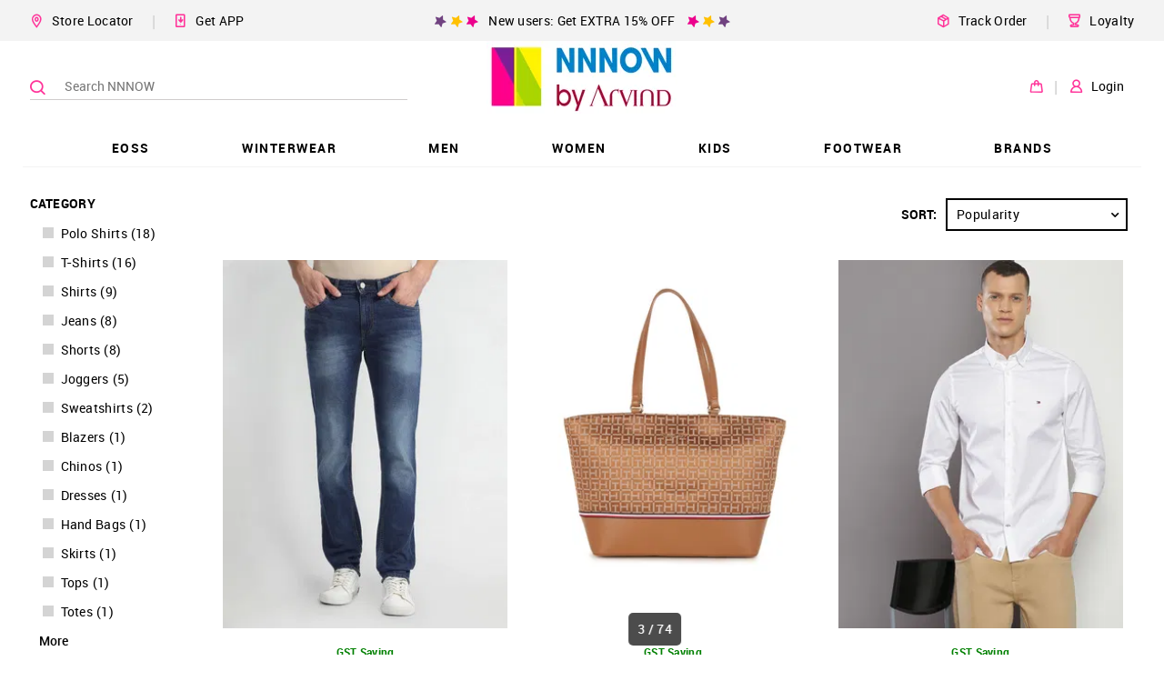

--- FILE ---
content_type: text/html; charset=utf-8
request_url: https://www.nnnow.com/mid-season-sale
body_size: 51170
content:
<!doctype html><html lang="en"><head><link rel="dns-prefetch preconnect" href="https://static.nnnow.com"/><link rel="dns-prefetch preconnect" href="https://static2.nnnow.com/"/><link rel="dns-prefetch preconnect" href="https://static.nnnow.com"/><link rel="dns-prefetch preconnect" href="https://www.nnnow.com"/><link rel="dns-prefetch preconnect" href="https//www.googletagmanager.com"><link rel="dns-prefetch preconnect" href="https//www.google-analytics.com"><meta charset="utf-8"/><meta http-equiv="Content-Type" content="text/html; charset=UTF-8"/><meta name="viewport" content="width=device-width,initial-scale=1,maximum-scale=1,shrink-to-fit=no"/><meta name="theme-color" content="#f39"/><link preload rel="manifest" href="/manifest.json"/><link rel="shortcut icon" href="https://static.nnnow.com/client/assets/images/favicon.ico"/><link rel="preload" href="https://static.nnnow.com/fonts/roboto/Roboto-Regular-webfont.woff" as="font" type="font/woff" crossorigin/><link rel="preload" href="https://static.nnnow.com/fonts/roboto/Roboto-Medium-webfont.woff" as="font" type="font/woff" crossorigin/><link rel="preload" href="https://static.nnnow.com/fonts/roboto/Roboto-Bold-webfont.woff" as="font" type="font/woff" crossorigin/><link rel="preload" href="https://static.nnnow.com/fonts/icomoon/icomoon.woff?shfbafa" as="font" type="font/woff" crossorigin/> <title data-reactroot="">NNNOW.com Sale - mid season sale - Shop Online at Lowest Price in India</title><meta name="keywords" content="Arrow, Flying Machine, Calvin Klein Underwear, Flying Machine Women, Arrow Woman, Tommy Hilfiger Kids, Arrow Sports, Tommy Hilfiger Denim, Arrow Newyork, Tommy Hilfiger, Calvin Klein Jeans, Calvin Klein, Arrow Sport, Arrow Blue Jeans Company, FM Boys, mid season sale" data-reactroot=""/><meta name="description" content="mid season sale - Get mid season sale from NNNOW.com. ⭐Fast Shipping ⭐Collect from your nearest Store ⭐Cash on Delivery ⭐15 Days Easy Return &amp; Exchange." data-reactroot=""/><meta name="apple-itunes-app" content="app-id=1142544717, app-argument=nnnow://url?url=https://www.nnnow.com/mid-season-sale" data-reactroot=""/><meta name="twitter:card" content="summary" data-reactroot=""/><meta name="twitter:title" content="NNNOW.com Sale - mid season sale - Shop Online at Lowest Price in India" data-reactroot=""/><meta name="twitter:site" content="NNNNOW" data-reactroot=""/><meta name="twitter:description" content="mid season sale - Get mid season sale from NNNOW.com. ⭐Fast Shipping ⭐Collect from your nearest Store ⭐Cash on Delivery ⭐15 Days Easy Return &amp; Exchange." data-reactroot=""/><meta name="twitter:url" content="https://www.nnnow.com/mid-season-sale" data-reactroot=""/><meta name="twitter:image" content="https://static.nnnow.com/client/assets/images/nnnow-logo-200.png" data-reactroot=""/><meta property="fb:app_id" content="383470072074863" data-reactroot=""/><meta name="og_title" property="og:title" content="NNNOW.com Sale - mid season sale - Shop Online at Lowest Price in India" data-reactroot=""/><meta name="og_site_name" property="og:site_name" content="NNNNOW" data-reactroot=""/><meta name="og_type" property="og:type" content="website" data-reactroot=""/><meta name="og_url" property="og:url" content="https://www.nnnow.com/mid-season-sale" data-reactroot=""/><meta name="og_locale" property="og:locale" content="en_US" data-reactroot=""/><meta name="og_description" property="og:description" content="mid season sale - Get mid season sale from NNNOW.com. ⭐Fast Shipping ⭐Collect from your nearest Store ⭐Cash on Delivery ⭐15 Days Easy Return &amp; Exchange." data-reactroot=""/><meta property="og:image" content="https://static.nnnow.com/client/assets/images/nnnow-logo-200.png" data-reactroot=""/><meta name="google-site-verification" content="JBWYYucvj4PnrGImaaidPF4vGYEGxgJocYwHNbE9_DY" data-reactroot=""/><meta name="facebook-domain-verification" content="cr9b3lhezitnlph6lpo55y2njc2y5b" data-reactroot=""/><link rel="canonical" href="https://www.nnnow.com/womens-poloshirts" data-reactroot=""/> <style> .nwc-hide-scrollbar{position:fixed;overflow-y:scroll}.nw-common-select .nwc-select-list-container::-webkit-scrollbar,.nwc-custom-scrollbar::-webkit-scrollbar{width:6px;height:6px}.nw-common-select .nwc-select-list-container::-webkit-scrollbar-track,.nwc-custom-scrollbar::-webkit-scrollbar-track{background:#e4e4e4}.nw-common-select .nwc-select-list-container::-webkit-scrollbar-thumb,.nwc-custom-scrollbar::-webkit-scrollbar-thumb{background:#a7a7a7}.nwc-hide{display:none!important}.nwc-hidden{visibility:hidden!important}.nwc-text-primary{color:#f39!important}@keyframes contentLoaderAnimation{0%{transform:translate(-100%)}to{transform:translate(100%)}}@keyframes rippleAnimation{to{opacity:0;transform:scale(2.5)}}.nwc-autocomplete{position:relative;display:inline-block}.nwc-autocomplete-list-container{position:absolute;top:100%;left:0;overflow:auto;margin:0;border:1px solid #d4d4d4;width:100%;max-height:200px;padding:5px 0;background:#fff}.nwc-btn{display:inline-block;border:2px solid #000;padding:6px;background:0 0;cursor:pointer;color:#000;outline:0}.nwc-btn[disabled]{border:2px solid #999!important;cursor:not-allowed;color:#999!important}.nwc-btn-primary-txt{border:0;color:#f39}.nwc-btn-primary-txt[disabled]{border:2px solid transparent!important;background:0 0!important;cursor:not-allowed;color:#999!important}.nwc-btn-primary{background:#f39;color:#fff;border-color:#f39}.nwc-btn-primary[disabled]{border:2px solid #999!important;background:#999!important;cursor:not-allowed;color:#fff!important}.nwc-btn-secondary{background:#fff;color:#000;border-color:#000}.nwc-btn-secondary[disabled]{border:2px solid #999!important;background:#fff!important;cursor:not-allowed;color:#999!important}.nwc-btn-xxs{font-size:.66667rem}.nwc-btn-xs{font-size:.77778rem}.nwc-btn-sm{font-size:.88889rem}.nwc-grid-col{position:relative;width:100%;min-height:1px;padding-left:7.5px;padding-right:7.5px}.nwc-grid-col-xs{flex-grow:1;flex-basis:0;max-width:100%;-ms-flex-preferred-size:0;-ms-flex-positive:1}.nwc-grid-col-xs-1{flex:0 0 8.33333%;max-width:8.33333%}.nwc-grid-col-xs-2{flex:0 0 16.66667%;max-width:16.66667%}.nwc-grid-col-xs-3{flex:0 0 25%;max-width:25%}.nwc-grid-col-xs-4{flex:0 0 33.33333%;max-width:33.33333%}.nwc-grid-col-xs-5{flex:0 0 41.66667%;max-width:41.66667%}.nwc-grid-col-xs-6{flex:0 0 50%;max-width:50%}.nwc-grid-col-xs-7{flex:0 0 58.33333%;max-width:58.33333%}.nwc-grid-col-xs-8{flex:0 0 66.66667%;max-width:66.66667%}.nwc-grid-col-xs-9{flex:0 0 75%;max-width:75%}.nwc-grid-col-xs-10{flex:0 0 83.33333%;max-width:83.33333%}.nwc-grid-col-xs-11{flex:0 0 91.66667%;max-width:91.66667%}.nwc-grid-col-xs-12{flex:0 0 100%;max-width:100%}@media screen and (min-width:769px){.nwc-grid-col-sm{flex-grow:1;flex-basis:0;max-width:100%;-ms-flex-preferred-size:0;-ms-flex-positive:1}}@media screen and (min-width:769px){.nwc-grid-col-sm-1{flex:0 0 8.33333%;max-width:8.33333%}}@media screen and (min-width:769px){.nwc-grid-col-sm-2{flex:0 0 16.66667%;max-width:16.66667%}}@media screen and (min-width:769px){.nwc-grid-col-sm-3{flex:0 0 25%;max-width:25%}}@media screen and (min-width:769px){.nwc-grid-col-sm-4{flex:0 0 33.33333%;max-width:33.33333%}}@media screen and (min-width:769px){.nwc-grid-col-sm-5{flex:0 0 41.66667%;max-width:41.66667%}}@media screen and (min-width:769px){.nwc-grid-col-sm-6{flex:0 0 50%;max-width:50%}}@media screen and (min-width:769px){.nwc-grid-col-sm-7{flex:0 0 58.33333%;max-width:58.33333%}}@media screen and (min-width:769px){.nwc-grid-col-sm-8{flex:0 0 66.66667%;max-width:66.66667%}}@media screen and (min-width:769px){.nwc-grid-col-sm-9{flex:0 0 75%;max-width:75%}}@media screen and (min-width:769px){.nwc-grid-col-sm-10{flex:0 0 83.33333%;max-width:83.33333%}}@media screen and (min-width:769px){.nwc-grid-col-sm-11{flex:0 0 91.66667%;max-width:91.66667%}}@media screen and (min-width:769px){.nwc-grid-col-sm-12{flex:0 0 100%;max-width:100%}}@media screen and (min-width:993px){.nwc-grid-col-md{flex-grow:1;flex-basis:0;max-width:100%;-ms-flex-preferred-size:0;-ms-flex-positive:1}}@media screen and (min-width:993px){.nwc-grid-col-md-1{flex:0 0 8.33333%;max-width:8.33333%}}@media screen and (min-width:993px){.nwc-grid-col-md-2{flex:0 0 16.66667%;max-width:16.66667%}}@media screen and (min-width:993px){.nwc-grid-col-md-3{flex:0 0 25%;max-width:25%}}@media screen and (min-width:993px){.nwc-grid-col-md-4{flex:0 0 33.33333%;max-width:33.33333%}}@media screen and (min-width:993px){.nwc-grid-col-md-5{flex:0 0 41.66667%;max-width:41.66667%}}@media screen and (min-width:993px){.nwc-grid-col-md-6{flex:0 0 50%;max-width:50%}}@media screen and (min-width:993px){.nwc-grid-col-md-7{flex:0 0 58.33333%;max-width:58.33333%}}@media screen and (min-width:993px){.nwc-grid-col-md-8{flex:0 0 66.66667%;max-width:66.66667%}}@media screen and (min-width:993px){.nwc-grid-col-md-9{flex:0 0 75%;max-width:75%}}@media screen and (min-width:993px){.nwc-grid-col-md-10{flex:0 0 83.33333%;max-width:83.33333%}}@media screen and (min-width:993px){.nwc-grid-col-md-11{flex:0 0 91.66667%;max-width:91.66667%}}@media screen and (min-width:993px){.nwc-grid-col-md-12{flex:0 0 100%;max-width:100%}}.nwc-grid-container{margin-left:auto;margin-right:auto;width:100%;padding-left:15px;padding-right:15px}.nwc-grid-row{flex-wrap:wrap;display:flex;margin-left:-7.5px;margin-right:-7.5px}.nwc-img{contain:style layout}.nwc-inp-container{position:relative;display:inline-flex;cursor:pointer}.nwc-inp{border:2px solid #d4d4d4;padding:6px;outline:0}.nwc-inp[disabled]{cursor:not-allowed}.nwc-inp-primary-txt{border:0;color:#f39}.nwc-inp-primary{border-color:#f39}.nwc-inp-secondary{border-color:#0182cb}.nwc-inp-checkbox{position:relative;display:inline-block;border:2px solid #000;min-width:1rem;min-height:1rem;font-size:1rem;-webkit-user-select:none;user-select:none}.nwc-inp-checkbox.is-covered{border:0;background:#d4d4d4}.nwc-inp-checkbox.is-covered:before{top:0;bottom:0;left:0;right:0}.nwc-inp-dash{border-width:0 0 2px}input::-webkit-inner-spin-button,input::-webkit-outer-spin-button{-webkit-appearance:none;margin:0}input[type=number]{-moz-appearance:textfield}.nwc-inp-xxs{min-width:.66667rem;min-height:.66667rem;font-size:.66667rem}.nwc-inp-xs{min-width:.77778rem;min-height:.77778rem;font-size:.77778rem}.nwc-inp-sm{min-width:.88889rem;min-height:.88889rem;font-size:.88889rem}.nwc-inp-hiddenwrapper{display:none}.nwc-inp-hide{position:absolute;top:0;left:0;transform:scale(0);border:0;min-width:1px;max-width:1px;min-height:1px;max-height:1px;background:0 0;color:transparent;outline:0;caret-color:transparent}.nwc-select-container{position:relative;display:inline-block;border:1px solid #d4d4d4}.nwc-select{display:inline-block;width:100%;height:100%;padding:6px;cursor:pointer;-webkit-user-select:none;user-select:none}.nwc-select-arrowbottom{position:absolute;top:0;bottom:0;right:0;justify-content:center;align-items:center;display:flex;width:25px}.nwc-select-primary{background:#fff;color:#f39;border-color:#f39}.nwc-select-secondary{background:#fff}.nwc-select-list-container{position:absolute;top:100%;left:0;overflow:auto;margin:0;border:1px solid #d4d4d4;width:100%;max-height:200px;padding:5px 0;background:#fff}.nwc-select-xxs{font-size:.66667rem}.nwc-select-xs{font-size:.77778rem}.nwc-select-sm{font-size:.88889rem}.nwc-loader{justify-content:center;align-items:center;display:inline-flex;transform:translateZ(0);animation:loaderAnimation 1s linear 0s infinite;width:50px;height:50px}.nwc-loader-circle{stroke:#f39}@keyframes loaderAnimation{0%{transform:rotate(0)}to{transform:rotate(1turn)}}@font-face{font-family:Roboto;font-weight:400;font-style:normal;src:url(https://static.nnnow.com/fonts/roboto/Roboto-Regular-webfont.eot);src:url(https://static.nnnow.com/fonts/roboto/Roboto-Regular-webfont.eot#iefix) format("embedded-opentype"),url(https://static.nnnow.com/fonts/roboto/Roboto-Regular-webfont.woff) format("woff"),url(https://static.nnnow.com/fonts/roboto/Roboto-Regular.ttf) format("truetype");font-display:swap}@font-face{font-family:Roboto;font-weight:600;font-style:normal;src:url(https://static.nnnow.com/fonts/roboto/Roboto-Medium-webfont.eot);src:url(https://static.nnnow.com/fonts/roboto/Roboto-Medium-webfont.eot#iefix) format("embedded-opentype"),url(https://static.nnnow.com/fonts/roboto/Roboto-Medium-webfont.woff) format("woff"),url(https://static.nnnow.com/fonts/roboto/Roboto-Medium.ttf) format("truetype");font-display:swap}@font-face{font-family:RobotoBold;font-weight:700;font-style:normal;src:url(https://static.nnnow.com/fonts/roboto/Roboto-Bold-webfont.eot);src:url(https://static.nnnow.com/fonts/roboto/Roboto-Bold-webfont.eot#iefix) format("embedded-opentype"),url(https://static.nnnow.com/fonts/roboto/Roboto-Bold-webfont.woff) format("woff"),url(https://static.nnnow.com/fonts/roboto/Roboto-Bold.ttf) format("truetype");font-display:swap}@font-face{font-family:icomoon;font-weight:400;font-style:normal;src:url(https://static.nnnow.com/fonts/icomoon/icomoon.eot?shfbafa=);src:url(https://static.nnnow.com/fonts/icomoon/icomoon.eot?shfbafa=#iefix) format("embedded-opentype"),url(https://static.nnnow.com/fonts/icomoon/icomoon.woff?shfbafa=) format("woff"),url(https://static.nnnow.com/fonts/icomoon/icomoon.ttf?shfbafa=) format("truetype"),url(https://static.nnnow.com/fonts/icomoon/icomoon.svg?shfbafa=#icomoon) format("svg");font-display:swap}i{font-family:icomoon}i{font-family:icomoon!important;speak:none;font-style:normal;font-weight:400;font-feature-settings:normal;font-variant:normal;text-transform:none;line-height:1;-webkit-font-smoothing:antialiased;-moz-osx-font-smoothing:grayscale}.icomoon-loyalty_main:before{content:""}.icomoon-delivery-web:before{content:""}.icomoon-get-app:before{content:""}.icomoon-heart-o:before{content:""}.icomoon-person1:before{content:""}.icomoon-bag1:before{content:""}.icomoon-search3:before{content:""}.icomoon-marker3:before{content:""}.icomoon-shop-store:before{content:""}.icomoon-arrow_right1:before{content:""}.icomoon-person:before{content:""}.icomoon-marker:before{content:""}.icomoon-bag:before{content:""}.icomoon-nnnow_logo:before{content:""}.icomoon-marker2:before{content:""}.icomoon-search2:before{content:""}.icomoon-heart2:before{content:""}.icomoon-circle-right:before{content:""}.icomoon-arrow_right:before{content:""}.icomoon-arrow_top:before{content:""}.icomoon-arrow_bottom:before{content:""}.icomoon-search:before{content:""}.icomoon-heart:before{content:""}.icomoon-star:before{content:""}.icomoon-list:before{content:""}.icomoon-info-circle:before{content:""}.icomoon-filter:before{content:""}.icomoon-info:before{content:""}*,:after,:before{box-sizing:border-box}body,html{width:100%;min-height:100%;height:100vh;font-size:18px;font-family:Roboto,sans-serif;letter-spacing:.3px;-webkit-font-smoothing:antialiased;-moz-osx-font-smoothing:grayscale;-webkit-overflow-scrolling:touch}body{overflow-y:scroll!important}button,input,select{font-family:Roboto,sans-serif}h1{letter-spacing:.7px}@media screen and (max-width:768px){.nw-desktop-only{display:none!important}}@media screen and (max-width:821px){.nw-desktop-only1{display:none!important}}@media screen and (max-width:1181px){.nw-desktop-only2{display:none!important}}.nw-app-body{position:relative;min-height:calc(100vh - 145px)}a{outline:0}.nw-common-select{z-index:1}.nw-common-select .nwc-select{padding:8px 10px;font-size:.77778rem}.nw-common-select .nwc-select-arrowbottom{font-weight:600;color:#000}.nwc-select-secondary{color:#000;border-color:#000}.nwc-hide-scrollbar{overscroll-behavior:none}.nw-sub-navtreeholder{display:block}.nwc-anchortag{text-decoration:none}.nw-bodyoverlay{position:fixed;z-index:11;top:0;left:0;width:100%;height:100vh;background:hsla(0,0%,99.2%,.7);contain:layout style size}.nw-bodyoverlay-loadercontainer{position:fixed;top:50%;left:0;transform:translateY(-50%);width:100%;text-align:center;will-change:position;contain:content}.nw-navlist-ul{padding:0;list-style:none}.nw-navlist-ul.nw-nnnow-header{background:rgba(0,0,0,.4);color:#fff}.nw-navlist-ul.nw-brand-header{background:#fff;color:#000}.nw-header{width:100%;background:#fff;will-change:transform}@keyframes headerAnimation{0%{transform:translateY(-130px)}to{transform:translateY(0)}}.nw-navtree-holder{padding-top:1px}.nw-navtree-imagecontainer{margin:auto 0;background-color:#fff;font-size:0}.nw-navtree-image{max-height:250px}.nw-navtree-singleimage{max-width:600px}.nw-sub-navtreeholder{position:absolute;z-index:2;top:100%;left:0;justify-content:center;display:none;overflow:auto;margin:0 auto;box-shadow:0 25px 60px -43px rgba(0,0,0,.5);width:100%;min-height:130px;max-height:calc(100vh - 131px);padding-top:1px;background-color:#fff}.nw-navtree-list{display:inline-block;margin:0;padding:0;font-size:.66667rem;list-style:none}.nw-navtree-level2{width:100%;padding:30px 12px;background:#fff}.nw-navtree-link{display:block;color:#000;text-decoration:none}.nw-navtree-link:hover{color:#f39}.nw-navtree-link-level2{font-weight:600;color:#0182cb}.nw-navtree-items2{display:inline-block;margin-bottom:20px;min-width:140px;padding:0 50px;line-height:20px;vertical-align:top}.nw-login-name{align-items:center;display:inline-flex;margin-top:2px;padding:2px;cursor:pointer;font-size:.61111rem;font-weight:600;color:#000}.nw-login-name .nw-arrow-top{display:none;margin:0 0 0 5px}.nw-login-name .nw-arrow-bottom{display:block;margin:0 0 0 5px}.nw-login-name:hover .nw-arrow-top{display:block}.nw-login-name:hover .nw-arrow-bottom{display:none}.nw-login-order{padding-right:12px;font-size:.88889rem;color:#abc72c}.nw-header{position:relative;z-index:99}.nw-header-linksbtns{margin-left:20px;padding:10px 0;cursor:pointer;font-size:.77778rem;white-space:nowrap}.nw-header-linksbtns.is-first{margin-left:0}.nw-header-seperator{margin-left:20px;color:#d6d6d6}.nw-desktopheader-topbarrow{justify-content:center;align-items:center;margin-left:-15px;margin-right:-15px;min-height:45px}.nw-desktopheader-topbarcol{max-width:1230px}.nw-desktopheader-topbarcols{flex-wrap:nowrap}.nw-desktopheader-topbarpromo{justify-content:center;flex-grow:2;display:flex}.nw-desktopheader-topbarleftlinks{flex-wrap:nowrap;justify-content:flex-start;align-items:center;display:flex}.nw-desktopheader-topbarrightlinks{flex-wrap:nowrap;justify-content:flex-end;align-items:center;display:flex}.nw-desktopheader-mainbarrow{position:relative;z-index:3;justify-content:center}.nw-desktopheader-mainbarcol{position:absolute;top:0;left:50%;transform:translateX(-50%);max-width:1230px;width:100%;height:100%}.nw-desktopheader-navigationrow{justify-content:center;margin-top:-5px}.nw-desktopheader-navigationcol{max-width:1230px}.nw-desktopheader-searchbarcol{align-items:center;display:flex;min-width:35%;max-width:424px}.nw-desktopheader-logocol{justify-content:center;align-items:center;flex-grow:12;display:flex;height:100px}.nw-desktopheader-logo{position:relative;z-index:1;height:100%}.nw-desktopheader-logo .nw-logo-img{max-height:100%}.nw-desktopheader-maibarrowcols{flex-wrap:nowrap;height:100%}.nw-desktopheader-buttonscol{align-items:center;display:flex}.nw-desktopheader-topbarrow{background:#f3f3f3}.nw-desktopheader-navigationcol{box-shadow:inset 0 -1px 0 0 #f3f3f3}@keyframes fixedHeaderShow{0%{transform:translateY(-100%)}to{transform:translateY(0)}}.nw-store-list{margin:0;width:100%;padding:0;list-style:none}@media screen and (max-width:768px){.nw-store-list{max-height:400px}}.nwc-store{border-bottom:1px solid #e9e7e7;width:100%;padding:32px 0;font-size:.55556rem}.nwc-store:last-child{border:0}.nw-store-name{position:relative;font-size:.66667rem;font-weight:600}.nw-locator-image{position:absolute;bottom:-5px;left:0;width:100%}.nw-locator-image img{width:100%}.nw-store-loader{margin:auto;width:30px;height:30px;background:url(https://static.nnnow.com/client/assets/images/icon/loader.gif) no-repeat 50%;text-align:center;background-size:30px 30px}.nw-store-name{font-size:1rem;font-family:RobotoBold}.nw-store-image{width:40px;height:40px}.nw-login-input{margin:15px 0 5px;border:1px solid #000;width:100%;height:40px;padding:0 32px 0 10px;background:#fff;cursor:auto;font-size:.77778rem;color:#000;outline:0}.nw-form{margin:10px 0;width:100%;padding:0 15px}@media screen and (min-width:769px){.nw-form{padding:0 13px}}.nw-login-btn{position:relative;display:inline-block;margin:0 auto;width:100%;padding:10px 0;cursor:pointer;font-size:.88889rem;font-family:RobotoBold,sans-serif;text-transform:uppercase}.nw-login-link{float:right;margin:5px 0 25px;border:0;border-bottom:1px solid #191919;padding:3px 0;background:0 0;cursor:pointer;font-size:.77778rem;color:#191919;outline:0}.nw-login-container{padding:24px 10px}.nw-login-loader{position:absolute;top:0;right:0;padding:6px 10px}.nw-login-loader img{width:25px}.nw-login2-sub{justify-content:space-between;display:flex;margin-top:20px}.nw-search{position:relative;z-index:2;left:0;right:0;height:100%}.nw-search-container{height:100vh;background:#fff}.nw-search-input{width:100%;padding:20px 10px;font-weight:700;letter-spacing:.04rem}.nwc-search-inp-container{display:flex;width:100%}@media screen and (min-width:769px){.nw-search{position:absolute}.nw-search-container{height:auto}.nw-search-input{margin:0 auto;max-width:1200px;padding:30px 0}.nw-search-filter{margin:0 auto;max-width:1230px}}.nw-search-filter-first-row{justify-content:flex-start;display:flex}.nw-search-filter-icon-container{justify-content:center;align-items:center;display:flex;margin:0 auto;border-radius:30px;width:60px;height:60px;background-color:#d4d4d4}.nw-filter-icon-text{margin:10px 0;font-size:.55556rem;font-family:RobotoBold;text-transform:uppercase}.nw-search-filter-icon{font-size:1.55556rem}.nwc-filter-icon{border:0}@media screen and (min-width:769px){.nwc-filter-icon{padding:0 24px}}.nw-search-icon{justify-content:space-around;display:flex}@media screen and (min-width:769px){.nw-search-icon{justify-content:flex-start}}@media screen and (min-width:769px){.nwc-filter-checkbox{display:none}}.nwc-hidden-filter-checkbox{display:none}.nw-color-circle{position:absolute;margin:0;border:1px solid #d4d4d4;border-radius:15px;width:25px;height:25px;cursor:pointer}.nw-search-items-color{flex-wrap:wrap;display:flex;padding:15px 15px 5px}.nw-color-circle-text{position:absolute;margin-top:6px;margin-left:40px;font-size:.66667rem;text-transform:uppercase}@media screen and (min-width:769px){.nw-color-circle-text{display:none}}.nw-search-brand-filter{display:flex;height:100%}.nw-search-brand-filter-list{width:70%;padding:0 10px 15px;overflow-y:auto}@media screen and (max-width:769px){.nw-search-brand-filter-list{width:100%}}.nw-productfilters{position:relative;z-index:1;top:0;transform:translateZ(0);width:200px;will-change:transform}.nw-productfilters.is-bottom{top:auto;bottom:0;transform:translate3d(0,50px,0)}.nw-productfilters-filtersscrollable{width:100%;height:100%}.nw-productfilters-filterscontainer{display:inline-block;width:100%}.nw-filterlist-eachfilter{display:inline-block;margin:8px 4px;width:200px;cursor:pointer;font-size:.77778rem;font-family:Roboto;color:#000}.nw-filterlist-span{position:relative;top:-1px;display:inline-block;margin-left:8px;cursor:pointer;text-transform:capitalize;word-break:break-word}.nw-filterlist-count{display:inline-block;margin-left:4px}.nw-filterlist-color{display:inline-block;margin:0 2px 0 10px;border:1px solid #ccc;border-radius:50%;width:14px;height:14px}.nw-filterlist-label{align-items:flex-start;display:flex}@media screen and (max-width:768px){.nw-filterlist-eachfilter{width:100%}}.nw-categoryfilterblock-filterheadings{margin:0;font-size:.77778rem;font-family:RobotoBold;text-transform:uppercase}.nw-categoryfilterblock-list{position:relative;margin:0;border-bottom:1px solid #c5c5c5;padding:10px;list-style:none}.nw-categoryfilterblock-more{display:inline-block;margin-top:7px;cursor:pointer;font-size:.77778rem;font-family:Roboto;font-weight:900;outline:0;list-style:none}.nw-categoryfilterblock-more:hover{color:#f2258b}@media screen and (max-width:768px){.nw-categoryfilterblock-filterheadings{display:none}}.nw-productfilterblock{margin-top:25px;width:100%}.nw-productfilterblock-filterheadings{margin:0;padding:5px 0;font-size:.77778rem;font-family:RobotoBold}.nw-productfilterblock-filterbutton{position:relative;border:2px solid #000;width:100%;padding:10px 15px;font-size:.77778rem;text-align:left;text-transform:capitalize}.nw-productfilterblock-list{margin:10px 0;padding:0;list-style:none}.nw-productfilterblock-rightarrow{position:absolute;top:7px;right:10px;font-size:1.22222rem}.nw-productfilterblock-selectedcount{padding-left:5px;font-size:.77778rem;font-family:RobotoBold;color:#f39}@media screen and (max-width:768px){.nw-productfilterblock-filterheadings{display:none}}.nw-productfilterblock-li{position:relative;margin-bottom:20px;will-change:width;contain:layout}.nw-productlist{contain:layout}.nw-productlist-loader{margin-bottom:50px;text-align:center}.nw-productlist-grid{border:0;font-size:1.55556rem}.nw-productlist-producttags{justify-content:flex-start}.nw-productview{display:block;margin-bottom:20px;padding:5px;text-decoration:none;contain:layout style}.nw-productview-imgcontainer{position:relative;overflow:hidden;margin-bottom:16px;padding-bottom:calc(129.44984% - 1px)}.nw-productview-imgwrapper{position:absolute;top:-1px;bottom:-1px;left:-1px;right:-1px;flex-wrap:wrap;display:flex}.nw-productview-img{position:absolute;top:0;left:0;transition:opacity .4s ease;width:100%;min-height:10px;font-size:0;will-change:opacity}.nw-productview-imgbgblk{position:absolute;top:5px;bottom:5px;left:5px;right:5px}.nw-productview-info{min-height:85px;text-align:center}.nw-productview-brandtxt{font-size:.66667rem;font-family:RobotoBold;text-transform:uppercase;color:#000;margin:0 0 5px}.nw-productview-producttitle{font-size:.77778rem;color:#000;margin-bottom:5px;padding:0 16px;word-wrap:break-word}.nw-productview-priceblk{font-size:.66667rem;letter-spacing:0}@media screen and (min-width:769px){.nw-productview:hover .nw-productview-img{opacity:0}}.nw-productview-producttags{justify-content:center}.nw-productbtns-container{position:absolute;bottom:-2px;left:0;right:0;align-items:center;transition:transform .4s ease;height:100px;will-change:transform}.nw-productbtns-container{z-index:1;transform:translateY(100%);background:#21dfcf}.nw-productbtns{position:relative;height:100%}.nw-productbtns-row{align-items:center;height:100%}.nw-productbtns-btncol{text-align:center}.nw-productbtns-btn{border:0;font-size:1.33333rem;color:#fff}.nw-productbtns-btntxt{display:block;margin-top:5px;font-size:.66667rem;font-family:RobotoBold}.nw-productbtns-headericon{font-weight:600}@media screen and (min-width:769px){.nw-productview:hover .nw-productbtns-container{transform:translateY(0)}}.nw-priceblock-amt{font-size:inherit;font-family:RobotoBold;color:#000;white-space:nowrap}.nw-priceblock-mrp{display:none;margin-right:6px;font-family:Roboto;font-weight:400}.nw-priceblock-mrp.is-having-discount{display:inline-block}.nw-priceblock-discount{font-size:inherit;font-family:RobotoBold;color:#000;display:inline-block;padding-left:5px;color:#ea0020}.nw-priceblock-container{position:relative}.nw-size-name{font-family:Roboto;font-weight:600}.nw-productpromotions{word-wrap:break-word}.nw-colorsavail,.nw-productpromotions{font-size:.66667rem;color:#696969;margin-top:5px}.nw-colorsavail{justify-content:center;align-items:center;display:flex}.nw-colorsavail-svg{height:13px}.nw-colorsavail-text{display:inline-block;margin-left:5px;padding-top:2px}.nw-listingpage-productcount{position:fixed;z-index:98;bottom:10px;left:calc(150vw - 100%);transform:translate3d(-50%,0,0);border-radius:5px;padding:8px;background:rgba(0,0,0,.7);font-size:.66667rem;font-weight:600;color:#fff;contain:layout style}@media screen and (min-width:769px){.nw-listingpage-productcount{margin-left:80px;padding:10px;font-size:.77778rem}}.nw-color-name{font-size:.77778rem;font-family:Roboto}.nw-color-list{position:relative;width:100%}.nw-color-border{margin-top:12px;border-bottom:1px solid #e8e8e8;width:100%}.nw-productlisttopbar-row{justify-content:flex-end;align-items:normal;margin-bottom:15px}.nw-productlisttopbar-select{z-index:1;margin-left:10px;min-width:200px;border-width:2px}.nw-productlisttopbar-container{justify-content:flex-end;align-items:center;display:flex;height:40px}.nw-productlisttopbar-sorttext{font-size:.77778rem;font-family:RobotoBold}.nw-store-header{margin:30px 0 10px;width:100%;background:#f2f2f2;font-weight:600;line-height:35px}.nw-banner{display:block}.nw-banner-img{position:absolute;top:0;left:0;width:100%}.nw-order-wrapper{margin-top:-32px}.nw-order-container{padding:0 7.5px}.nw-order-button{border:2px solid transparent;width:136px;height:40px;padding:12px;font-size:.66667rem;font-weight:900;text-align:center;text-transform:uppercase}@media screen and (max-width:768px){.nw-order-button{height:0;padding:15px 0;background:0 0;text-align:left;color:#f09}}@keyframes slideBottomUp{0%{transform:translateY(100%)}to{transform:translate(0)}}.icomoon-info{position:relative;display:inline-block;border-radius:50%;width:15px;height:15px;padding-left:1px;background-color:#000;font-size:.55556rem;line-height:15px;text-align:center;color:#fff}.nw-loyalty-container{padding:0 0 0 20px}@media screen and (min-width:769px){.nw-loyalty-container{padding-left:40px}}.nw-loyalty-checkbox{margin-right:10px;min-width:14px;min-height:14px}@media screen and (min-width:769px){.nw-loyalty-checkbox{margin-right:15px;min-width:16px;min-height:16px}}.nw-loyalty-value{margin-right:10px}@media screen and (max-width:768px){.nw-loyalty-value{float:right;margin:0 -15px 0 0}}.nw-producttags-container{display:flex;margin:0 0 6px;font-size:.66667rem;font-family:RobotoBold;color:#d50032}.nw-producttags-icon{height:16px}.nw-producttags-text{margin:2px 5px}@media screen and (min-width:769px){.nw-producttags-text{margin:4px 5px}.nw-producttags-icon{height:20px}}.nw-mainnav-items{position:relative;top:3px;display:flex;height:calc(100% - 3px);font-size:.77778rem;font-family:RobotoBold}.nw-mainnav-link{align-items:center;display:flex;padding:0 11px;color:#000;text-decoration:none;border-top-left-radius:3px;border-top-right-radius:3px}.nw-mainnav-link:hover{color:#f39}.nw-mainnav-text{position:relative;top:-1px}.nw-navtreenew-holder{padding-top:0}.nw-navigation{display:flex;margin:0 auto}.nw-navigation-list{justify-content:space-evenly;display:flex;margin:0;width:100%;min-height:44px;padding:0;list-style:none;white-space:nowrap;letter-spacing:1.5px}.nw-navtreev2-list{display:inline-block;margin:0;padding:0;font-size:.66667rem;list-style:none}.nw-navtreev2-level2{width:100%;padding:30px 12px;background:#fff}.nw-navtreev2-link{display:block;color:#000;text-decoration:none}.nw-navtreev2-link:hover{color:#f39}.nw-navtreev2-link-level2{font-family:RobotoBold;color:#000}.nw-navtreev2-items2{display:inline-block;margin-bottom:20px;min-width:140px;padding:0 50px;line-height:20px;vertical-align:top}.nw-navtreev2-imagecontainer{margin:auto 0;background-color:#fff;font-size:0}.nw-navtreev2-image{max-height:250px}.nw-navtreev2-singleimage{max-width:600px}.nw-navlist-wrapper{position:absolute;z-index:2;top:100%;left:0;display:none;overflow:auto;margin:0 auto;box-shadow:0 25px 60px -43px rgba(0,0,0,.5);width:100%;min-height:170px;max-height:calc(100vh - 171px);padding-top:1px;background-color:#fff}.nw-sub-navtreeholder2{justify-content:center;display:flex;width:100%}.nw-navlist-container{display:flex;margin:0 0 auto;max-width:1230px}.nw-sub-navbuttoncontainer{justify-content:center;display:flex;width:100%;font-size:.77778rem}.nw-searchbar-container{position:relative;width:inherit}.nw-searchbar-container.show-border{border-bottom:1px solid #cfcccc}@media screen and (max-width:768px){.nw-searchbar-container{background:#eeeff0}}.nw-header-seperator1{position:absolute;margin-top:17px;margin-left:0;color:#d6d6d6}@media screen and (max-width:1187px) and (min-width:769px){.nw-header-seperator1{margin-left:-18px}}@media screen and (max-width:831px) and (min-width:809px){.nw-header-seperator1{margin-left:-10px}}@media screen and (max-width:1181px) and (min-width:1179px){.nw-header-seperator1{margin-left:-25px}}@media screen and (max-width:1025px) and (min-width:1023px){.nw-header-seperator1{margin-left:-20px}}@media screen and (max-width:1281px) and (min-width:1279px){.nw-header-seperator1{margin-left:-10px}}@media screen and (max-width:914px) and (min-width:910px){.nw-header-seperator1{margin-left:-26px}}@media screen and (max-width:1369px) and (min-width:1367px){.nw-header-seperator1{margin-left:-25px}}@media screen and (max-width:894px) and (min-width:896px){.nw-header-seperator1{margin-left:15px}}@media screen and (max-width:897px) and (min-width:895px){.nw-header-seperator1{margin-left:-19px}}@media screen and (max-width:845px) and (min-width:843px){.nw-header-seperator1{margin-left:-17px}}@media screen and (max-width:852px) and (min-width:850px){.nw-header-seperator1{margin-left:-18px}}@media screen and (max-width:916px) and (min-width:914px){.nw-header-seperator1{margin-left:-17px}}.nw-mybagbutton{position:relative;padding:19px}@media screen and (max-width:769px){.nw-mybagbutton{padding:0}}@media screen and (max-width:831px) and (min-width:809px){.nw-mybagbutton{padding:16px}}.nw-mybagbutton-text{position:relative;top:-8px;left:0;justify-content:center;align-items:center;display:inline-flex;font-size:.77778rem;color:#f39}@media screen and (max-width:821px){.nw-mybagbutton-text{position:absolute;top:7px;right:-8px;justify-content:center;align-items:center;display:inline-flex;font-size:.77778rem;color:#f39}}.nw-mybagbutton-icon{margin-left:-10px;font-weight:600}@media screen and (max-width:768px){.nw-favoriteslink1{border-right:1px solid #d6d6d6;padding:0 11px}}.nw-header-seperator5{margin-left:-5px;margin-right:-10px;color:#d6d6d6}@media screen and (max-width:916px) and (min-width:914px){.nw-header-seperator5{margin-top:18px;margin-left:-9px;margin-right:-14px}}@media screen and (max-width:845px) and (min-width:843px){.nw-header-seperator5{margin-top:18px;margin-left:-9px;margin-right:-14px}}@media screen and (max-width:852px) and (min-width:850px){.nw-header-seperator5{margin-top:18px;margin-left:-9px;margin-right:-14px}}@media screen and (max-width:821px) and (min-width:819px){.nw-header-seperator5{margin-top:18px;margin-right:0}}@media screen and (max-width:897px) and (min-width:895px){.nw-header-seperator5{margin-top:18px;margin-left:-10px;margin-right:-12px}}@media screen and (max-width:1181px) and (min-width:1179px){.nw-header-seperator5{margin-top:18px;margin-right:0}}@media screen and (max-width:1025px) and (min-width:1023px){.nw-header-seperator5{margin-top:18px;margin-right:0}}@media screen and (max-width:1281px) and (min-width:1279px){.nw-header-seperator5{margin-top:0;margin-right:0}}@media screen and (max-width:913px) and (min-width:911px){.nw-header-seperator5{margin-top:0;margin-right:0}}@media screen and (max-width:1369px) and (min-width:1367px){.nw-header-seperator5{margin-top:0;margin-right:0}}.nw-header-seperator10{margin-left:13px;margin-right:-20px;color:#d6d6d6}@media screen and (max-width:897px) and (min-width:895px){.nw-header-seperator10{margin-top:18px;margin-left:3px;margin-right:-3px}}@media screen and (max-width:821px) and (min-width:819px){.nw-header-seperator10{margin-top:18px;margin-left:5px;margin-right:5px}}@media screen and (max-width:1181px) and (min-width:1179px){.nw-header-seperator10{margin-top:18px;margin-right:0}}@media screen and (max-width:1025px) and (min-width:1023px){.nw-header-seperator10{margin-top:17px;margin-left:5px;margin-right:-5px}}@media screen and (max-width:1281px) and (min-width:1279px){.nw-header-seperator10{margin-top:0;margin-right:-20}}@media screen and (max-width:913px) and (min-width:911px){.nw-header-seperator10{margin-top:0}}@media screen and (max-width:845px) and (min-width:843px){.nw-header-seperator10{margin-top:18px;margin-left:3px;margin-right:-5px}}@media screen and (max-width:853px) and (min-width:851px){.nw-header-seperator10{margin-top:17px;margin-left:4px;margin-right:-6px}}@media screen and (max-width:916px) and (min-width:914px){.nw-header-seperator10{margin-top:17px;margin-left:3px;margin-right:-6px}}.nw-header-container{min-height:52px}@keyframes mobileMenuRightSlideIn{0%{transform:translate(100%)}to{transform:translate(0)}}@keyframes mobileMenuLeftSlideIn{0%{transform:translate(-100%)}to{transform:translate(0)}}.nw-searchbar-suggestionscontainer{position:absolute;z-index:101;overflow:hidden;max-height:calc(90vh - 100px);background:#fff;overflow-y:scroll}@media screen and (min-width:769px){.nw-searchbar-suggestionscontainer{opacity:0;transition:opacity 0s,visibility 0s;visibility:hidden;will-change:opacity,visibility}}.nw-searchbar-suggestionscontainerconainer{display:flex}.nw-searchbar-suggestionsul{padding:0 12px;list-style:none}.nw-searchbar-suggestionsul .nw-searchbar-suggestionstitle{min-width:134px;min-height:16px}@media screen and (min-width:769px){.nw-searchbar-suggestionsul .nw-searchbar-suggestionstitle{min-width:142px}}@media screen and (min-width:330px){.nw-searchbar-suggestionsul .nw-searchbar-suggestionstitle{min-width:150px}}.nw-searchbar-suggestionstitle{margin:30px 0 12px;font-size:.66667rem;font-family:RobotoBold;font-weight:600}@media screen and (min-width:769px){.nw-searchbar-suggestionstitle{margin:17px 0 12px;min-height:8px}}@media screen and (min-width:330px){.nw-searchbar-suggestionstitle{font-size:.77778rem}}.nw-searchbar-suggestionsitem{border-bottom:1px solid hsla(0,0%,94.9%,.6);max-width:136px;padding:20px 0;cursor:pointer;font-size:.66667rem;font-family:RobotoBold;white-space:normal;overflow-wrap:break-word!important;text-overflow:ellipsis}@media screen and (min-width:330px){.nw-searchbar-suggestionsitem{max-width:156px;font-size:.77778rem}}@media screen and (min-width:769px){.nw-searchbar-suggestionsitem{max-width:168px;padding:12px 0}}.nw-searchbar-suggestionsitem:hover{color:#f39}.nw-searchbar-suggestionsitem:last-child{border:0}.nw-local-suggestion{font-family:Roboto}.nw-searchbar-formcontainer{position:relative;justify-content:flex-start;align-items:center;display:flex}.nw-searchbar-form{width:100%}.nw-searchbar-leftbutton{position:absolute;z-index:1;top:50%;left:0;transform:translateY(-50%);border:0;height:100%;padding:0;color:#000}@media screen and (min-width:769px){.nw-searchbar-leftbutton{color:#f39}}.nw-searchbar-leftsearchicon{display:inline-block;width:17px;font-size:.88889rem;font-weight:600}.nw-searchbar-toggleablecontents{position:relative;justify-content:center;align-items:center;display:flex;overflow:hidden;transition:width .5s ease-in-out;margin:0 0 0 32px;width:100%;will-change:width}.nw-searchbar-input{margin-right:26px;border:0;width:90%;font-size:.77778rem}@media screen and (max-width:768px){.nw-searchbar-input{padding:20px 17px;background:#eeeff0}}.nw-searchbar-rightbutton{position:absolute;right:0;display:none;border:0;padding:10px;font-size:1.22222rem;color:#000}@media screen and (min-width:769px){.nw-searchbar-rightbutton{color:#f39}}.nw-favoriteslink{border:0;color:#000;text-decoration:none}@media screen and (max-width:768px){.nw-favoriteslink{border-right:1px solid #d6d6d6;padding:0 11px}}.nw-favoriteslink-icon{font-weight:600;color:#f39}.nw-favoriteslink-icon.is-havingtext{margin-right:10px}.nw-header-seperator7{margin-left:15px;margin-right:-15px;color:#d6d6d6}.nw-loginbutton{position:relative;border:0;padding:0 12px}@media screen and (max-width:740px){.nw-loginbutton{margin-left:-4px}}@media screen and (max-width:281px) and (min-width:279px){.nw-loginbutton{margin-left:0}}@media screen and (max-width:321px) and (min-width:319px){.nw-loginbutton{margin-left:0}}.nw-loginbutton-icon{margin-right:10px;font-weight:600;color:#f39}.nw-loginbutton1{position:relative;margin-top:-1px;border:0;padding:0 15px}.nw-myaccountlink{border:0}.nw-loyaltylink{color:#000;text-decoration:none}.nw-loyaltylink-loyaltymain{margin-right:10px;font-weight:600;color:#f39}.nw-trackorder{border:0;color:#000;text-decoration:none}.nw-trackorder-personicon{font-weight:600;color:#f39}.nw-trackorder-personicon.is-havingtext{margin-right:10px}.nw-getapplink{color:#000;text-decoration:none}.nw-getapplink-personicon{margin-right:10px;font-weight:600;color:#f39}.nw-myaccountlink{color:#000;text-decoration:none}.nw-myaccountlink-personicon{margin-right:10px;font-weight:600;color:#f39}@keyframes brandNavAnimation{0%{transform:translateX(-100%)}to{transform:translateX(0)}}@keyframes brandNavTreeAnimation{0%{transform:scaleX(0)}to{transform:scale(1)}}.nw-promotext{justify-content:center;display:flex;padding:0 25px}.nw-promotext-link{align-items:center;display:flex;color:#000;text-decoration:none}.nw-promotext-text{margin:10px;font-size:.77778rem}.nw-promotext-star{transform:rotate(25deg);margin:0 2px;font-size:.77778rem}.nw-promotext-starviolet{color:#704280}.nw-promotext-staryellow{color:#ffc001}.nw-promotext-starpink{color:#ec008c}.nw-promotext-eachtext{display:block;text-align:center}@media screen and (min-width:769px){.nw-promotext-eachtext{display:inline-block}}.nw-listingpage-container{max-width:1230px;padding-top:32px}.nw-listingpage-filters{position:relative;display:none;max-width:200px;padding:0}.nw-listingpage-banner{margin:10px auto}@media screen and (min-width:769px){.nw-listingpage-filters{display:block}.nw-listingpage-banner{margin:0 25px 25px}}@media print{a,button,header{display:none}}.nw-apps-store{margin:0 20px 0 0}.nw-brandslist-list{margin:30px 10px 0 15px;padding:0;list-style-type:none}.nw-brandslist-banner1{margin-bottom:60px}.nw-brandslist-banner1,.nw-brandslist-banner2{width:500px;height:auto}.nw-brandslist-filterlist{padding:10px 15px}.nw-brandslist-filterlist:hover{background:#383838}.nw-brandslist-form{position:relative;padding:10px 20px;background:#000}.nw-brandslist-body{min-height:calc(100vh - 207px)}@media screen and (min-width:769px){.nw-brandslist-header{margin:10px auto 25px;max-width:600px}.nw-brandslist-list{margin:0}.nw-brandslist-wrapper{margin-bottom:64px}}/*! normalize.css v8.0.1 | MIT License | github.com/necolas/normalize.css */html{line-height:1.15;-webkit-text-size-adjust:100%}body{margin:0}main{display:block}h1{font-size:2em;margin:.67em 0}a{background-color:initial}b{font-weight:bolder}sub{font-size:75%;line-height:0;position:relative;vertical-align:initial}sub{bottom:-.25em}img{border-style:none}button,input,select{font-family:inherit;font-size:100%;line-height:1.15;margin:0}button,input{overflow:visible}button,select{text-transform:none}[type=button],[type=reset],[type=submit],button{-webkit-appearance:button}[type=button]::-moz-focus-inner,[type=reset]::-moz-focus-inner,[type=submit]::-moz-focus-inner,button::-moz-focus-inner{border-style:none;padding:0}[type=button]:-moz-focusring,[type=reset]:-moz-focusring,[type=submit]:-moz-focusring,button:-moz-focusring{outline:1px dotted ButtonText}[type=checkbox],[type=radio]{box-sizing:border-box;padding:0}[type=number]::-webkit-inner-spin-button,[type=number]::-webkit-outer-spin-button{height:auto}[type=search]{-webkit-appearance:textfield;outline-offset:-2px}[type=search]::-webkit-search-decoration{-webkit-appearance:none}::-webkit-file-upload-button{-webkit-appearance:button;font:inherit}[hidden]{display:none}
    .nw-brandnavcontainer-listcontainer,
    .nw-sub-navtreeholder,
    .nw-stickyfilters-container {
      display: none;
    }
   </style><script defer="defer">window.addEventListener('DOMContentLoaded', function () {
        document.cookie.split(';').forEach(cookie => {
          const name = cookie.split('=')[0].trim();
          if (name.toLowerCase().startsWith('fibr_') || name.toLowerCase().includes('fibr')) {
            document.cookie = `${name}=; expires=Thu, 01 Jan 1970 00:00:00 UTC; path=/;`;
          }
        });
      });</script><script type="text/javascript">; window.NREUM || (NREUM = {}); NREUM.init = { distributed_tracing: { enabled: true, exclude_newrelic_header: true, cors_use_newrelic_header: false, cors_use_tracecontext_headers: true }, privacy: { cookies_enabled: false }, ajax: { deny_list: ["bam.nr-data.net"] } };

      ; NREUM.loader_config = { accountID: "4428216", trustKey: "4428216", agentID: "1103327810", licenseKey: "NRJS-30d99505b42ed651e7c", applicationID: "Odin2" };
      ; NREUM.info = { beacon: "cubeapm.ailiens.com", errorBeacon: "cubeapm.ailiens.com", licenseKey: "NRJS-30d99505b42ed651e7c", applicationID: "Odin2", sa: 1 };
      ;/*! For license information please see nr-loader-spa-1.257.0.min.js.LICENSE.txt */
      (() => { var e, t, r = { 234: (e, t, r) => { "use strict"; r.d(t, { P_: () => m, Mt: () => b, C5: () => s, DL: () => E, OP: () => N, lF: () => D, Yu: () => _, Dg: () => v, CX: () => c, GE: () => w, sU: () => O }); var n = r(8632), i = r(9567); const o = { beacon: n.ce.beacon, errorBeacon: n.ce.errorBeacon, licenseKey: void 0, applicationID: void 0, sa: void 0, queueTime: void 0, applicationTime: void 0, ttGuid: void 0, user: void 0, account: void 0, product: void 0, extra: void 0, jsAttributes: {}, userAttributes: void 0, atts: void 0, transactionName: void 0, tNamePlain: void 0 }, a = {}; function s(e) { if (!e) throw new Error("All info objects require an agent identifier!"); if (!a[e]) throw new Error("Info for ".concat(e, " was never set")); return a[e] } function c(e, t) { if (!e) throw new Error("All info objects require an agent identifier!"); a[e] = (0, i.D)(t, o); const r = (0, n.ek)(e); r && (r.info = a[e]) } const u = e => { if (!e || "string" != typeof e) return !1; try { document.createDocumentFragment().querySelector(e) } catch { return !1 } return !0 }; var d = r(7056), l = r(50); const f = "[data-nr-mask]", h = () => { const e = { mask_selector: "*", block_selector: "[data-nr-block]", mask_input_options: { color: !1, date: !1, "datetime-local": !1, email: !1, month: !1, number: !1, range: !1, search: !1, tel: !1, text: !1, time: !1, url: !1, week: !1, textarea: !1, select: !1, password: !0 } }; return { feature_flags: [], proxy: { assets: void 0, beacon: void 0 }, privacy: { cookies_enabled: !0 }, ajax: { deny_list: void 0, block_internal: !0, enabled: !0, harvestTimeSeconds: 10, autoStart: !0 }, distributed_tracing: { enabled: void 0, exclude_newrelic_header: void 0, cors_use_newrelic_header: void 0, cors_use_tracecontext_headers: void 0, allowed_origins: void 0 }, session: { domain: void 0, expiresMs: d.oD, inactiveMs: d.Hb }, ssl: void 0, obfuscate: void 0, jserrors: { enabled: !0, harvestTimeSeconds: 10, autoStart: !0 }, metrics: { enabled: !0, autoStart: !0 }, page_action: { enabled: !0, harvestTimeSeconds: 30, autoStart: !0 }, page_view_event: { enabled: !0, autoStart: !0 }, page_view_timing: { enabled: !0, harvestTimeSeconds: 30, long_task: !1, autoStart: !0 }, session_trace: { enabled: !0, harvestTimeSeconds: 10, autoStart: !0 }, harvest: { tooManyRequestsDelay: 60 }, session_replay: { autoStart: !0, enabled: !1, harvestTimeSeconds: 60, preload: !1, sampling_rate: 10, error_sampling_rate: 100, collect_fonts: !1, inline_images: !1, inline_stylesheet: !0, mask_all_inputs: !0, get mask_text_selector() { return e.mask_selector }, set mask_text_selector(t) { u(t) ? e.mask_selector = "".concat(t, ",").concat(f) : "" === t || null === t ? e.mask_selector = f : (0, l.Z)("An invalid session_replay.mask_selector was provided. '*' will be used.", t) }, get block_class() { return "nr-block" }, get ignore_class() { return "nr-ignore" }, get mask_text_class() { return "nr-mask" }, get block_selector() { return e.block_selector }, set block_selector(t) { u(t) ? e.block_selector += ",".concat(t) : "" !== t && (0, l.Z)("An invalid session_replay.block_selector was provided and will not be used", t) }, get mask_input_options() { return e.mask_input_options }, set mask_input_options(t) { t && "object" == typeof t ? e.mask_input_options = { ...t, password: !0 } : (0, l.Z)("An invalid session_replay.mask_input_option was provided and will not be used", t) } }, spa: { enabled: !0, harvestTimeSeconds: 10, autoStart: !0 }, soft_navigations: { enabled: !0, harvestTimeSeconds: 10, autoStart: !0 } } }, p = {}, g = "All configuration objects require an agent identifier!"; function m(e) { if (!e) throw new Error(g); if (!p[e]) throw new Error("Configuration for ".concat(e, " was never set")); return p[e] } function v(e, t) { if (!e) throw new Error(g); p[e] = (0, i.D)(t, h()); const r = (0, n.ek)(e); r && (r.init = p[e]) } function b(e, t) { if (!e) throw new Error(g); var r = m(e); if (r) { for (var n = t.split("."), i = 0; i < n.length - 1; i++)if ("object" != typeof (r = r[n[i]])) return; r = r[n[n.length - 1]] } return r } const y = { accountID: void 0, trustKey: void 0, agentID: void 0, licenseKey: void 0, applicationID: void 0, xpid: void 0 }, A = {}; function E(e) { if (!e) throw new Error("All loader-config objects require an agent identifier!"); if (!A[e]) throw new Error("LoaderConfig for ".concat(e, " was never set")); return A[e] } function w(e, t) { if (!e) throw new Error("All loader-config objects require an agent identifier!"); A[e] = (0, i.D)(t, y); const r = (0, n.ek)(e); r && (r.loader_config = A[e]) } const _ = (0, n.mF)().o; var x = r(385), R = r(6818); const T = { buildEnv: R.Re, customTransaction: void 0, disabled: !1, distMethod: R.gF, isolatedBacklog: !1, loaderType: void 0, maxBytes: 3e4, offset: Math.floor(x._A?.performance?.timeOrigin || x._A?.performance?.timing?.navigationStart || Date.now()), onerror: void 0, origin: "" + x._A.location, ptid: void 0, releaseIds: {}, appMetadata: {}, session: void 0, xhrWrappable: "function" == typeof x._A.XMLHttpRequest?.prototype?.addEventListener, version: R.q4, denyList: void 0, harvestCount: 0, timeKeeper: void 0 }, S = {}; function N(e) { if (!e) throw new Error("All runtime objects require an agent identifier!"); if (!S[e]) throw new Error("Runtime for ".concat(e, " was never set")); return S[e] } function O(e, t) { if (!e) throw new Error("All runtime objects require an agent identifier!"); S[e] = (0, i.D)(t, T); const r = (0, n.ek)(e); r && (r.runtime = S[e]) } function D(e) { return function (e) { try { const t = s(e); return !!t.licenseKey && !!t.errorBeacon && !!t.applicationID } catch (e) { return !1 } }(e) } }, 9567: (e, t, r) => { "use strict"; r.d(t, { D: () => i }); var n = r(50); function i(e, t) { try { if (!e || "object" != typeof e) return (0, n.Z)("Setting a Configurable requires an object as input"); if (!t || "object" != typeof t) return (0, n.Z)("Setting a Configurable requires a model to set its initial properties"); const r = Object.create(Object.getPrototypeOf(t), Object.getOwnPropertyDescriptors(t)), o = 0 === Object.keys(r).length ? e : r; for (let a in o) if (void 0 !== e[a]) try { Array.isArray(e[a]) && Array.isArray(t[a]) ? r[a] = Array.from(new Set([...e[a], ...t[a]])) : "object" == typeof e[a] && "object" == typeof t[a] ? r[a] = i(e[a], t[a]) : r[a] = e[a] } catch (e) { (0, n.Z)("An error occurred while setting a property of a Configurable", e) } return r } catch (e) { (0, n.Z)("An error occured while setting a Configurable", e) } } }, 6818: (e, t, r) => { "use strict"; r.d(t, { Re: () => i, gF: () => o, lF: () => a, q4: () => n }); const n = "1.257.0", i = "PROD", o = "CDN", a = "2.0.0-alpha.12" }, 385: (e, t, r) => { "use strict"; r.d(t, { FN: () => c, IF: () => l, LW: () => a, Nk: () => h, Tt: () => u, _A: () => o, cv: () => p, iS: () => s, il: () => n, ux: () => d, v6: () => i, w1: () => f }); const n = "undefined" != typeof window && !!window.document, i = "undefined" != typeof WorkerGlobalScope && ("undefined" != typeof self && self instanceof WorkerGlobalScope && self.navigator instanceof WorkerNavigator || "undefined" != typeof globalThis && globalThis instanceof WorkerGlobalScope && globalThis.navigator instanceof WorkerNavigator), o = n ? window : "undefined" != typeof WorkerGlobalScope && ("undefined" != typeof self && self instanceof WorkerGlobalScope && self || "undefined" != typeof globalThis && globalThis instanceof WorkerGlobalScope && globalThis), a = "complete" === o?.document?.readyState, s = Boolean("hidden" === o?.document?.visibilityState), c = "" + o?.location, u = /iPad|iPhone|iPod/.test(o.navigator?.userAgent), d = u && "undefined" == typeof SharedWorker, l = (() => { const e = o.navigator?.userAgent?.match(/Firefox[/\s](\d+\.\d+)/); return Array.isArray(e) && e.length >= 2 ? +e[1] : 0 })(), f = Boolean(n && window.document.documentMode), h = !!o.navigator?.sendBeacon, p = Math.floor(Date.now() - performance.now()) }, 1117: (e, t, r) => { "use strict"; r.d(t, { w: () => o }); var n = r(50); const i = { agentIdentifier: "", ee: void 0 }; class o { constructor(e) { try { if ("object" != typeof e) return (0, n.Z)("shared context requires an object as input"); this.sharedContext = {}, Object.assign(this.sharedContext, i), Object.entries(e).forEach((e => { let [t, r] = e; Object.keys(i).includes(t) && (this.sharedContext[t] = r) })) } catch (e) { (0, n.Z)("An error occurred while setting SharedContext", e) } } } }, 8e3: (e, t, r) => { "use strict"; r.d(t, { LP: () => l, RP: () => c, o5: () => u }); var n = r(8325), i = r(1284), o = r(4322), a = r(3325); const s = {}; function c(e, t) { const r = { staged: !1, priority: a.p[t] || 0 }; d(e), s[e].get(t) || s[e].set(t, r) } function u(e, t) { d(e), s[e].get(t) && s[e].delete(t), s[e].size && f(e) } function d(e) { if (!e) throw new Error("agentIdentifier required"); s[e] || (s[e] = new Map) } function l() { let e = arguments.length > 0 && void 0 !== arguments[0] ? arguments[0] : "", t = arguments.length > 1 && void 0 !== arguments[1] ? arguments[1] : "feature", r = arguments.length > 2 && void 0 !== arguments[2] && arguments[2]; if (d(e), !e || !s[e].get(t) || r) return h(e, t); s[e].get(t).staged = !0, f(e) } function f(e) { const t = [...s[e]]; t.every((e => { let [t, r] = e; return r.staged })) && (t.sort(((e, t) => e[1].priority - t[1].priority)), t.forEach((t => { let [r] = t; s[e].delete(r), h(e, r) }))) } function h(e, t) { const r = e ? n.ee.get(e) : n.ee, a = o.X.handlers; if (r.backlog && a) { var s = r.backlog[t], c = a[t]; if (c) { for (var u = 0; s && u < s.length; ++u)p(s[u], c); (0, i.D)(c, (function (e, t) { (0, i.D)(t, (function (t, r) { r[0].on(e, r[1]) })) })) } r.isolatedBacklog || delete a[t], r.backlog[t] = null, r.emit("drain-" + t, []) } } function p(e, t) { var r = e[1]; (0, i.D)(t[r], (function (t, r) { var n = e[0]; if (r[0] === n) { var i = r[1], o = e[3], a = e[2]; i.apply(o, a) } })) } }, 8325: (e, t, r) => { "use strict"; r.d(t, { A: () => c, ee: () => u }); var n = r(8632), i = r(2210), o = r(234); class a { constructor(e) { this.contextId = e } } var s = r(3117); const c = "nr@context:".concat(s.a), u = function e(t, r) { var n = {}, s = {}, d = {}, l = !1; try { l = 16 === r.length && (0, o.OP)(r).isolatedBacklog } catch (e) { } var f = { on: p, addEventListener: p, removeEventListener: function (e, t) { var r = n[e]; if (!r) return; for (var i = 0; i < r.length; i++)r[i] === t && r.splice(i, 1) }, emit: function (e, r, n, i, o) { !1 !== o && (o = !0); if (u.aborted && !i) return; t && o && t.emit(e, r, n); for (var a = h(n), c = g(e), d = c.length, l = 0; l < d; l++)c[l].apply(a, r); var p = v()[s[e]]; p && p.push([f, e, r, a]); return a }, get: m, listeners: g, context: h, buffer: function (e, t) { const r = v(); if (t = t || "feature", f.aborted) return; Object.entries(e || {}).forEach((e => { let [n, i] = e; s[i] = t, t in r || (r[t] = []) })) }, abort: function () { f._aborted = !0, Object.keys(f.backlog).forEach((e => { delete f.backlog[e] })) }, isBuffering: function (e) { return !!v()[s[e]] }, debugId: r, backlog: l ? {} : t && "object" == typeof t.backlog ? t.backlog : {}, isolatedBacklog: l }; return Object.defineProperty(f, "aborted", { get: () => { let e = f._aborted || !1; return e || (t && (e = t.aborted), e) } }), f; function h(e) { return e && e instanceof a ? e : e ? (0, i.X)(e, c, (() => new a(c))) : new a(c) } function p(e, t) { n[e] = g(e).concat(t) } function g(e) { return n[e] || [] } function m(t) { return d[t] = d[t] || e(f, t) } function v() { return f.backlog } }(void 0, "globalEE"), d = (0, n.fP)(); d.ee || (d.ee = u) }, 5546: (e, t, r) => { "use strict"; r.d(t, { E: () => n, p: () => i }); var n = r(8325).ee.get("handle"); function i(e, t, r, i, o) { o ? (o.buffer([e], i), o.emit(e, t, r)) : (n.buffer([e], i), n.emit(e, t, r)) } }, 4322: (e, t, r) => { "use strict"; r.d(t, { X: () => o }); var n = r(5546); o.on = a; var i = o.handlers = {}; function o(e, t, r, o) { a(o || n.E, i, e, t, r) } function a(e, t, r, i, o) { o || (o = "feature"), e || (e = n.E); var a = t[o] = t[o] || {}; (a[r] = a[r] || []).push([e, i]) } }, 3239: (e, t, r) => { "use strict"; r.d(t, { bP: () => s, iz: () => c, m$: () => a }); var n = r(385); let i = !1, o = !1; try { const e = { get passive() { return i = !0, !1 }, get signal() { return o = !0, !1 } }; n._A.addEventListener("test", null, e), n._A.removeEventListener("test", null, e) } catch (e) { } function a(e, t) { return i || o ? { capture: !!e, passive: i, signal: t } : !!e } function s(e, t) { let r = arguments.length > 2 && void 0 !== arguments[2] && arguments[2], n = arguments.length > 3 ? arguments[3] : void 0; window.addEventListener(e, t, a(r, n)) } function c(e, t) { let r = arguments.length > 2 && void 0 !== arguments[2] && arguments[2], n = arguments.length > 3 ? arguments[3] : void 0; document.addEventListener(e, t, a(r, n)) } }, 3117: (e, t, r) => { "use strict"; r.d(t, { a: () => n }); const n = (0, r(4402).Rl)() }, 4402: (e, t, r) => { "use strict"; r.d(t, { Ht: () => u, M: () => c, Rl: () => a, ky: () => s }); var n = r(385); const i = ""; function o(e, t) { return e ? 15 & e[t] : 16 * Math.random() | 0 } function a() { const e = n._A?.crypto || n._A?.msCrypto; let t, r = 0; return e && e.getRandomValues && (t = e.getRandomValues(new Uint8Array(30))), i.split("").map((e => "x" === e ? o(t, r++).toString(16) : "y" === e ? (3 & o() | 8).toString(16) : e)).join("") } function s(e) { const t = n._A?.crypto || n._A?.msCrypto; let r, i = 0; t && t.getRandomValues && (r = t.getRandomValues(new Uint8Array(e))); const a = []; for (var s = 0; s < e; s++)a.push(o(r, i++).toString(16)); return a.join("") } function c() { return s(16) } function u() { return s(32) } }, 7056: (e, t, r) => { "use strict"; r.d(t, { Bq: () => n, Hb: () => a, IK: () => u, K4: () => i, oD: () => o, uT: () => c, wO: () => s }); const n = "NRBA", i = "SESSION", o = 144e5, a = 18e5, s = { PAUSE: "session-pause", RESET: "session-reset", RESUME: "session-resume", UPDATE: "session-update" }, c = { SAME_TAB: "same-tab", CROSS_TAB: "cross-tab" }, u = { OFF: 0, FULL: 1, ERROR: 2 } }, 7894: (e, t, r) => { "use strict"; function n() { return Math.floor(performance.now()) } r.d(t, { z: () => n }) }, 7243: (e, t, r) => { "use strict"; r.d(t, { e: () => i }); var n = r(385); function i(e) { if (0 === (e || "").indexOf("data:")) return { protocol: "data" }; try { const t = new URL(e, location.href), r = { port: t.port, hostname: t.hostname, pathname: t.pathname, search: t.search, protocol: t.protocol.slice(0, t.protocol.indexOf(":")), sameOrigin: t.protocol === n._A?.location?.protocol && t.host === n._A?.location?.host }; return r.port && "" !== r.port || ("http:" === t.protocol && (r.port = "80"), "https:" === t.protocol && (r.port = "443")), r.pathname && "" !== r.pathname ? r.pathname.startsWith("/") || (r.pathname = "/".concat(r.pathname)) : r.pathname = "/", r } catch (e) { return {} } } }, 50: (e, t, r) => { "use strict"; function n(e, t) { "function" == typeof console.warn && (console.warn("New Relic: ".concat(e)), t && console.warn(t)) } r.d(t, { Z: () => n }) }, 2825: (e, t, r) => { "use strict"; r.d(t, { N: () => c, T: () => s }); var n = r(8325), i = r(385); const o = "newrelic"; const a = new Set, s = {}; function c(e, t) { const r = n.ee.get(t); s[t] ??= {}, e && "object" == typeof e && (a.has(t) || (r.emit("rumresp", [e]), s[t] = e, a.add(t), function () { let e = arguments.length > 0 && void 0 !== arguments[0] ? arguments[0] : {}; try { i._A.dispatchEvent(new CustomEvent(o, { detail: e })) } catch (e) { } }({ loaded: !0 }))) } }, 2210: (e, t, r) => { "use strict"; r.d(t, { X: () => i }); var n = Object.prototype.hasOwnProperty; function i(e, t, r) { if (n.call(e, t)) return e[t]; var i = r(); if (Object.defineProperty && Object.keys) try { return Object.defineProperty(e, t, { value: i, writable: !0, enumerable: !1 }), i } catch (e) { } return e[t] = i, i } }, 7872: (e, t, r) => { "use strict"; function n(e) { var t = this; let r = arguments.length > 1 && void 0 !== arguments[1] ? arguments[1] : 500, n = arguments.length > 2 && void 0 !== arguments[2] ? arguments[2] : {}; const i = n?.leading || !1; let o; return function () { for (var n = arguments.length, a = new Array(n), s = 0; s < n; s++)a[s] = arguments[s]; i && void 0 === o && (e.apply(t, a), o = setTimeout((() => { o = clearTimeout(o) }), r)), i || (clearTimeout(o), o = setTimeout((() => { e.apply(t, a) }), r)) } } function i(e) { var t = this; let r = !1; return function () { if (!r) { r = !0; for (var n = arguments.length, i = new Array(n), o = 0; o < n; o++)i[o] = arguments[o]; e.apply(t, i) } } } r.d(t, { D: () => n, Z: () => i }) }, 1284: (e, t, r) => { "use strict"; r.d(t, { D: () => n }); const n = (e, t) => Object.entries(e || {}).map((e => { let [r, n] = e; return t(r, n) })) }, 4351: (e, t, r) => { "use strict"; r.d(t, { P: () => o }); var n = r(8325); const i = () => { const e = new WeakSet; return (t, r) => { if ("object" == typeof r && null !== r) { if (e.has(r)) return; e.add(r) } return r } }; function o(e) { try { return JSON.stringify(e, i()) } catch (e) { try { n.ee.emit("internal-error", [e]) } catch (e) { } } } }, 3960: (e, t, r) => { "use strict"; r.d(t, { KB: () => a, b2: () => o }); var n = r(3239); function i() { return "undefined" == typeof document || "complete" === document.readyState } function o(e, t) { if (i()) return e(); (0, n.bP)("load", e, t) } function a(e) { if (i()) return e(); (0, n.iz)("DOMContentLoaded", e) } }, 8632: (e, t, r) => { "use strict"; r.d(t, { EZ: () => d, ce: () => o, ek: () => u, fP: () => a, gG: () => l, h5: () => c, mF: () => s }); var n = r(385), i = r(7894); const o = { beacon: "bam.nr-data.net", errorBeacon: "bam.nr-data.net" }; function a() { return n._A.NREUM || (n._A.NREUM = {}), void 0 === n._A.newrelic && (n._A.newrelic = n._A.NREUM), n._A.NREUM } function s() { let e = a(); return e.o || (e.o = { ST: n._A.setTimeout, SI: n._A.setImmediate, CT: n._A.clearTimeout, XHR: n._A.XMLHttpRequest, REQ: n._A.Request, EV: n._A.Event, PR: n._A.Promise, MO: n._A.MutationObserver, FETCH: n._A.fetch }), e } function c(e, t) { let r = a(); r.initializedAgents ??= {}, t.initializedAt = { ms: (0, i.z)(), date: new Date }, r.initializedAgents[e] = t } function u(e) { let t = a(); return t.initializedAgents?.[e] } function d(e, t) { a()[e] = t } function l() { return function () { let e = a(); const t = e.info || {}; e.info = { beacon: o.beacon, errorBeacon: o.errorBeacon, ...t } }(), function () { let e = a(); const t = e.init || {}; e.init = { ...t } }(), s(), function () { let e = a(); const t = e.loader_config || {}; e.loader_config = { ...t } }(), a() } }, 7956: (e, t, r) => { "use strict"; r.d(t, { N: () => i }); var n = r(3239); function i(e) { let t = arguments.length > 1 && void 0 !== arguments[1] && arguments[1], r = arguments.length > 2 ? arguments[2] : void 0, i = arguments.length > 3 ? arguments[3] : void 0; (0, n.iz)("visibilitychange", (function () { if (t) return void ("hidden" === document.visibilityState && e()); e(document.visibilityState) }), r, i) } }, 7806: (e, t, r) => { "use strict"; r.d(t, { em: () => b, u5: () => S, QU: () => D, _L: () => j, Gm: () => M, Lg: () => L, BV: () => Z, Kf: () => Y }); var n = r(8325), i = r(3117); const o = "nr@original:".concat(i.a); var a = Object.prototype.hasOwnProperty, s = !1; function c(e, t) { return e || (e = n.ee), r.inPlace = function (e, t, n, i, o) { n || (n = ""); const a = "-" === n.charAt(0); for (let s = 0; s < t.length; s++) { const c = t[s], u = e[c]; d(u) || (e[c] = r(u, a ? c + n : n, i, c, o)) } }, r.flag = o, r; function r(t, r, n, s, c) { return d(t) ? t : (r || (r = ""), nrWrapper[o] = t, function (e, t, r) { if (Object.defineProperty && Object.keys) try { return Object.keys(e).forEach((function (r) { Object.defineProperty(t, r, { get: function () { return e[r] }, set: function (t) { return e[r] = t, t } }) })), t } catch (e) { u([e], r) } for (var n in e) a.call(e, n) && (t[n] = e[n]) }(t, nrWrapper, e), nrWrapper); function nrWrapper() { var o, a, d, l; try { a = this, o = [...arguments], d = "function" == typeof n ? n(o, a) : n || {} } catch (t) { u([t, "", [o, a, s], d], e) } i(r + "start", [o, a, s], d, c); try { return l = t.apply(a, o) } catch (e) { throw i(r + "err", [o, a, e], d, c), e } finally { i(r + "end", [o, a, l], d, c) } } } function i(r, n, i, o) { if (!s || t) { var a = s; s = !0; try { e.emit(r, n, i, t, o) } catch (t) { u([t, r, n, i], e) } s = a } } } function u(e, t) { t || (t = n.ee); try { t.emit("internal-error", e) } catch (e) { } } function d(e) { return !(e && "function" == typeof e && e.apply && !e[o]) } var l = r(2210), f = r(385); const h = {}, p = f._A.XMLHttpRequest, g = "addEventListener", m = "removeEventListener", v = "nr@wrapped:".concat(n.A); function b(e) { var t = function (e) { return (e || n.ee).get("events") }(e); if (h[t.debugId]++) return t; h[t.debugId] = 1; var r = c(t, !0); function i(e) { r.inPlace(e, [g, m], "-", o) } function o(e, t) { return e[1] } return "getPrototypeOf" in Object && (f.il && y(document, i), y(f._A, i), y(p.prototype, i)), t.on(g + "-start", (function (e, t) { var n = e[1]; if (null !== n && ("function" == typeof n || "object" == typeof n)) { var i = (0, l.X)(n, v, (function () { var e = { object: function () { if ("function" != typeof n.handleEvent) return; return n.handleEvent.apply(n, arguments) }, function: n }[typeof n]; return e ? r(e, "fn-", null, e.name || "anonymous") : n })); this.wrapped = e[1] = i } })), t.on(m + "-start", (function (e) { e[1] = this.wrapped || e[1] })), t } function y(e, t) { let r = e; for (; "object" == typeof r && !Object.prototype.hasOwnProperty.call(r, g);)r = Object.getPrototypeOf(r); for (var n = arguments.length, i = new Array(n > 2 ? n - 2 : 0), o = 2; o < n; o++)i[o - 2] = arguments[o]; r && t(r, ...i) } var A = "fetch-", E = A + "body-", w = ["arrayBuffer", "blob", "json", "text", "formData"], _ = f._A.Request, x = f._A.Response, R = "prototype"; const T = {}; function S(e) { const t = function (e) { return (e || n.ee).get("fetch") }(e); if (!(_ && x && f._A.fetch)) return t; if (T[t.debugId]++) return t; function r(e, r, i) { var o = e[r]; "function" == typeof o && (e[r] = function () { var e, r = [...arguments], a = {}; t.emit(i + "before-start", [r], a), a[n.A] && a[n.A].dt && (e = a[n.A].dt); var s = o.apply(this, r); return t.emit(i + "start", [r, e], s), s.then((function (e) { return t.emit(i + "end", [null, e], s), e }), (function (e) { throw t.emit(i + "end", [e], s), e })) }) } return T[t.debugId] = 1, w.forEach((e => { r(_[R], e, E), r(x[R], e, E) })), r(f._A, "fetch", A), t.on(A + "end", (function (e, r) { var n = this; if (r) { var i = r.headers.get("content-length"); null !== i && (n.rxSize = i), t.emit(A + "done", [null, r], n) } else t.emit(A + "done", [e], n) })), t } const N = {}, O = ["pushState", "replaceState"]; function D(e) { const t = function (e) { return (e || n.ee).get("history") }(e); return !f.il || N[t.debugId]++ || (N[t.debugId] = 1, c(t).inPlace(window.history, O, "-")), t } var P = r(3239); const I = {}, C = ["appendChild", "insertBefore", "replaceChild"]; function j(e) { const t = function (e) { return (e || n.ee).get("jsonp") }(e); if (!f.il || I[t.debugId]) return t; I[t.debugId] = !0; var r = c(t), i = /[?&](?:callback|cb)=([^&#]+)/, o = /(.*)\.([^.]+)/, a = /^(\w+)(\.|$)(.*)$/; function s(e, t) { if (!e) return t; const r = e.match(a), n = r[1]; return s(r[3], t[n]) } return r.inPlace(Node.prototype, C, "dom-"), t.on("dom-start", (function (e) { !function (e) { if (!e || "string" != typeof e.nodeName || "script" !== e.nodeName.toLowerCase()) return; if ("function" != typeof e.addEventListener) return; var n = (a = e.src, c = a.match(i), c ? c[1] : null); var a, c; if (!n) return; var u = function (e) { var t = e.match(o); if (t && t.length >= 3) return { key: t[2], parent: s(t[1], window) }; return { key: e, parent: window } }(n); if ("function" != typeof u.parent[u.key]) return; var d = {}; function l() { t.emit("jsonp-end", [], d), e.removeEventListener("load", l, (0, P.m$)(!1)), e.removeEventListener("error", f, (0, P.m$)(!1)) } function f() { t.emit("jsonp-error", [], d), t.emit("jsonp-end", [], d), e.removeEventListener("load", l, (0, P.m$)(!1)), e.removeEventListener("error", f, (0, P.m$)(!1)) } r.inPlace(u.parent, [u.key], "cb-", d), e.addEventListener("load", l, (0, P.m$)(!1)), e.addEventListener("error", f, (0, P.m$)(!1)), t.emit("new-jsonp", [e.src], d) }(e[0]) })), t } const k = {}; function M(e) { const t = function (e) { return (e || n.ee).get("mutation") }(e); if (!f.il || k[t.debugId]) return t; k[t.debugId] = !0; var r = c(t), i = f._A.MutationObserver; return i && (window.MutationObserver = function (e) { return this instanceof i ? new i(r(e, "fn-")) : i.apply(this, arguments) }, MutationObserver.prototype = i.prototype), t } const H = {}; function L(e) { const t = function (e) { return (e || n.ee).get("promise") }(e); if (H[t.debugId]) return t; H[t.debugId] = !0; var r = t.context, i = c(t), a = f._A.Promise; return a && function () { function e(r) { var n = t.context(), o = i(r, "executor-", n, null, !1); const s = Reflect.construct(a, [o], e); return t.context(s).getCtx = function () { return n }, s } f._A.Promise = e, Object.defineProperty(e, "name", { value: "Promise" }), e.toString = function () { return a.toString() }, Object.setPrototypeOf(e, a), ["all", "race"].forEach((function (r) { const n = a[r]; e[r] = function (e) { let i = !1;[...e || []].forEach((e => { this.resolve(e).then(a("all" === r), a(!1)) })); const o = n.apply(this, arguments); return o; function a(e) { return function () { t.emit("propagate", [null, !i], o, !1, !1), i = i || !e } } } })), ["resolve", "reject"].forEach((function (r) { const n = a[r]; e[r] = function (e) { const r = n.apply(this, arguments); return e !== r && t.emit("propagate", [e, !0], r, !1, !1), r } })), e.prototype = a.prototype; const n = a.prototype.then; a.prototype.then = function () { var e = this, o = r(e); o.promise = e; for (var a = arguments.length, s = new Array(a), c = 0; c < a; c++)s[c] = arguments[c]; s[0] = i(s[0], "cb-", o, null, !1), s[1] = i(s[1], "cb-", o, null, !1); const u = n.apply(this, s); return o.nextPromise = u, t.emit("propagate", [e, !0], u, !1, !1), u }, a.prototype.then[o] = n, t.on("executor-start", (function (e) { e[0] = i(e[0], "resolve-", this, null, !1), e[1] = i(e[1], "resolve-", this, null, !1) })), t.on("executor-err", (function (e, t, r) { e[1](r) })), t.on("cb-end", (function (e, r, n) { t.emit("propagate", [n, !0], this.nextPromise, !1, !1) })), t.on("propagate", (function (e, r, n) { this.getCtx && !r || (this.getCtx = function () { if (e instanceof Promise) var r = t.context(e); return r && r.getCtx ? r.getCtx() : this }) })) }(), t } const U = {}, z = "setTimeout", F = "setInterval", B = "clearTimeout", G = "-start", q = "-", V = [z, "setImmediate", F, B, "clearImmediate"]; function Z(e) { const t = function (e) { return (e || n.ee).get("timer") }(e); if (U[t.debugId]++) return t; U[t.debugId] = 1; var r = c(t); return r.inPlace(f._A, V.slice(0, 2), z + q), r.inPlace(f._A, V.slice(2, 3), F + q), r.inPlace(f._A, V.slice(3), B + q), t.on(F + G, (function (e, t, n) { e[0] = r(e[0], "fn-", null, n) })), t.on(z + G, (function (e, t, n) { this.method = n, this.timerDuration = isNaN(e[1]) ? 0 : +e[1], e[0] = r(e[0], "fn-", this, n) })), t } var K = r(50); const W = {}, X = ["open", "send"]; function Y(e) { var t = e || n.ee; const r = function (e) { return (e || n.ee).get("xhr") }(t); if (W[r.debugId]++) return r; W[r.debugId] = 1, b(t); var i = c(r), o = f._A.XMLHttpRequest, a = f._A.MutationObserver, s = f._A.Promise, u = f._A.setInterval, d = "readystatechange", l = ["onload", "onerror", "onabort", "onloadstart", "onloadend", "onprogress", "ontimeout"], h = [], p = f._A.XMLHttpRequest = function (e) { const t = new o(e), n = r.context(t); try { r.emit("new-xhr", [t], n), t.addEventListener(d, (a = n, function () { var e = this; e.readyState > 3 && !a.resolved && (a.resolved = !0, r.emit("xhr-resolved", [], e)), i.inPlace(e, l, "fn-", E) }), (0, P.m$)(!1)) } catch (e) { (0, K.Z)("An error occurred while intercepting XHR", e); try { r.emit("internal-error", [e]) } catch (e) { } } var a; return t }; function g(e, t) { i.inPlace(t, ["onreadystatechange"], "fn-", E) } if (function (e, t) { for (var r in e) t[r] = e[r] }(o, p), p.prototype = o.prototype, i.inPlace(p.prototype, X, "-xhr-", E), r.on("send-xhr-start", (function (e, t) { g(e, t), function (e) { h.push(e), a && (m ? m.then(A) : u ? u(A) : (v = -v, y.data = v)) }(t) })), r.on("open-xhr-start", g), a) { var m = s && s.resolve(); if (!u && !s) { var v = 1, y = document.createTextNode(v); new a(A).observe(y, { characterData: !0 }) } } else t.on("fn-end", (function (e) { e[0] && e[0].type === d || A() })); function A() { for (var e = 0; e < h.length; e++)g(0, h[e]); h.length && (h = []) } function E(e, t) { return t } return r } }, 7825: (e, t, r) => { "use strict"; r.d(t, { t: () => n }); const n = r(3325).D.ajax }, 6660: (e, t, r) => { "use strict"; r.d(t, { t: () => n }); const n = r(3325).D.jserrors }, 3081: (e, t, r) => { "use strict"; r.d(t, { gF: () => o, mY: () => i, t9: () => n, vz: () => s, xS: () => a }); const n = r(3325).D.metrics, i = "sm", o = "cm", a = "storeSupportabilityMetrics", s = "storeEventMetrics" }, 4649: (e, t, r) => { "use strict"; r.d(t, { t: () => n }); const n = r(3325).D.pageAction }, 7633: (e, t, r) => { "use strict"; r.d(t, { t: () => n }); const n = r(3325).D.pageViewEvent }, 9251: (e, t, r) => { "use strict"; r.d(t, { t: () => n }); const n = r(3325).D.pageViewTiming }, 7144: (e, t, r) => { "use strict"; r.d(t, { Ef: () => o, J0: () => f, Mi: () => l, Vb: () => a, Ye: () => c, fm: () => u, i9: () => s, t9: () => i, u0: () => d }); var n = r(7056); const i = r(3325).D.sessionReplay, o = { RECORD: "recordReplay", PAUSE: "pauseReplay", REPLAY_RUNNING: "replayRunning", ERROR_DURING_REPLAY: "errorDuringReplay" }, a = .12, s = { DomContentLoaded: 0, Load: 1, FullSnapshot: 2, IncrementalSnapshot: 3, Meta: 4, Custom: 5 }, c = 1e6, u = 64e3, d = { [n.IK.ERROR]: 15e3, [n.IK.FULL]: 3e5, [n.IK.OFF]: 0 }, l = { RESET: { message: "Session was reset", sm: "Reset" }, IMPORT: { message: "Recorder failed to import", sm: "Import" }, TOO_MANY: { message: "429: Too Many Requests", sm: "Too-Many" }, TOO_BIG: { message: "Payload was too large", sm: "Too-Big" }, CROSS_TAB: { message: "Session Entity was set to OFF on another tab", sm: "Cross-Tab" }, ENTITLEMENTS: { message: "Session Replay is not allowed and will not be started", sm: "Entitlement" } }, f = 5e3 }, 3112: (e, t, r) => { "use strict"; r.d(t, { HM: () => c, ev: () => o, rU: () => s, wi: () => u }); var n = r(234), i = r(385); function o(e) { return i.il && !0 === (0, n.Mt)(e, "privacy.cookies_enabled") } function a(e) { return !!n.Yu.MO && o(e) && !0 === (0, n.Mt)(e, "session_trace.enabled") } function s(e) { return !0 === (0, n.Mt)(e, "session_replay.preload") && a(e) } function c(e, t) { return !!a(e) && (!!t?.isNew || !!t?.state.sessionReplayMode) } function u(e, t) { const r = t.correctAbsoluteTimestamp(e); return { originalTimestamp: e, correctedTimestamp: r, timestampDiff: e - r, timeKeeperOriginTime: t.originTime, timeKeeperCorrectedOriginTime: t.correctedOriginTime, timeKeeperDiff: Math.floor(t.originTime - t.correctedOriginTime) } } }, 3614: (e, t, r) => { "use strict"; r.d(t, { BST_RESOURCE: () => i, END: () => s, FEATURE_NAME: () => n, FN_END: () => u, FN_START: () => c, PUSH_STATE: () => d, RESOURCE: () => o, START: () => a }); const n = r(3325).D.sessionTrace, i = "bstResource", o = "resource", a = "-start", s = "-end", c = "fn" + a, u = "fn" + s, d = "pushState" }, 6216: (e, t, r) => { "use strict"; r.d(t, { K8: () => s, QZ: () => c, cS: () => o, sE: () => i, t9: () => a, vh: () => u }); var n = r(3325); const i = ["click", "keydown", "submit"], o = "api", a = n.D.softNav, s = { INITIAL_PAGE_LOAD: "", ROUTE_CHANGE: 1, UNSPECIFIED: 2 }, c = { INTERACTION: 1, AJAX: 2, CUSTOM_END: 3, CUSTOM_TRACER: 4 }, u = { IP: "in progress", FIN: "finished", CAN: "cancelled" } }, 7836: (e, t, r) => { "use strict"; r.d(t, { BODY: () => w, CB_END: () => _, CB_START: () => u, END: () => E, FEATURE_NAME: () => i, FETCH: () => R, FETCH_BODY: () => v, FETCH_DONE: () => m, FETCH_START: () => g, FN_END: () => c, FN_START: () => s, INTERACTION: () => f, INTERACTION_API: () => d, INTERACTION_EVENTS: () => o, JSONP_END: () => b, JSONP_NODE: () => p, JS_TIME: () => x, MAX_TIMER_BUDGET: () => a, REMAINING: () => l, SPA_NODE: () => h, START: () => A, originalSetTimeout: () => y }); var n = r(234); const i = r(3325).D.spa, o = ["click", "submit", "keypress", "keydown", "keyup", "change"], a = 999, s = "fn-start", c = "fn-end", u = "cb-start", d = "api-ixn-", l = "remaining", f = "interaction", h = "spaNode", p = "jsonpNode", g = "fetch-start", m = "fetch-done", v = "fetch-body-", b = "jsonp-end", y = n.Yu.ST, A = "-start", E = "-end", w = "-body", _ = "cb" + E, x = "jsTime", R = "fetch" }, 5938: (e, t, r) => { "use strict"; r.d(t, { W: () => i }); var n = r(8325); class i { constructor(e, t, r) { this.agentIdentifier = e, this.aggregator = t, this.ee = n.ee.get(e), this.featureName = r, this.blocked = !1 } } }, 2758: (e, t, r) => { "use strict"; r.d(t, { j: () => _ }); var n = r(3325), i = r(234), o = r(5546), a = r(8325), s = r(8e3), c = r(3960), u = r(385), d = r(50), l = r(3081), f = r(8632), h = r(7144); const p = ["setErrorHandler", "finished", "addToTrace", "addRelease", "addPageAction", "setCurrentRouteName", "setPageViewName", "setCustomAttribute", "interaction", "noticeError", "setUserId", "setApplicationVersion", "start", "recordReplay", "pauseReplay", h.Ef.RECORD, h.Ef.PAUSE], g = ["setErrorHandler", "finished", "addToTrace", "addRelease"]; var m = r(7894), v = r(7056); function b() { const e = (0, f.gG)(); p.forEach((t => { e[t] = function () { for (var r = arguments.length, n = new Array(r), i = 0; i < r; i++)n[i] = arguments[i]; return function (t) { for (var r = arguments.length, n = new Array(r > 1 ? r - 1 : 0), i = 1; i < r; i++)n[i - 1] = arguments[i]; let o = []; return Object.values(e.initializedAgents).forEach((e => { e.exposed && e.api[t] && o.push(e.api[t](...n)) })), o.length > 1 ? o : o[0] }(t, ...n) } })) } const y = {}; var A = r(2825); const E = e => { const t = e.startsWith("http"); e += "/", r.p = t ? e : "https://" + e }; let w = !1; function _(e) { let t = arguments.length > 1 && void 0 !== arguments[1] ? arguments[1] : {}, p = arguments.length > 2 ? arguments[2] : void 0, _ = arguments.length > 3 ? arguments[3] : void 0, { init: x, info: R, loader_config: T, runtime: S = { loaderType: p }, exposed: N = !0 } = t; const O = (0, f.gG)(); R || (x = O.init, R = O.info, T = O.loader_config), (0, i.Dg)(e.agentIdentifier, x || {}), (0, i.GE)(e.agentIdentifier, T || {}), R.jsAttributes ??= {}, u.v6 && (R.jsAttributes.isWorker = !0), (0, i.CX)(e.agentIdentifier, R); const D = (0, i.P_)(e.agentIdentifier), P = [R.beacon, R.errorBeacon]; w || (D.proxy.assets && (E(D.proxy.assets), P.push(D.proxy.assets)), D.proxy.beacon && P.push(D.proxy.beacon), b(), (0, f.EZ)("activatedFeatures", A.T), e.runSoftNavOverSpa &&= !0 === D.soft_navigations.enabled && D.feature_flags.includes("soft_nav")), S.denyList = [...D.ajax.deny_list || [], ...D.ajax.block_internal ? P : []], (0, i.sU)(e.agentIdentifier, S), void 0 === e.api && (e.api = function (e, t) { let f = arguments.length > 2 && void 0 !== arguments[2] && arguments[2]; t || (0, s.RP)(e, "api"); const p = {}; var b = a.ee.get(e), A = b.get("tracer"); y[e] = v.IK.OFF, b.on(h.Ef.REPLAY_RUNNING, (t => { y[e] = t })); var E = "api-", w = E + "ixn-"; function _(t, r, n, o) { const a = (0, i.C5)(e); return null === r ? delete a.jsAttributes[t] : (0, i.CX)(e, { ...a, jsAttributes: { ...a.jsAttributes, [t]: r } }), T(E, n, !0, o || null === r ? "session" : void 0)(t, r) } function x() { } g.forEach((e => { p[e] = T(E, e, !0, "api") })), p.addPageAction = T(E, "addPageAction", !0, n.D.pageAction), p.setPageViewName = function (t, r) { if ("string" == typeof t) return "/" !== t.charAt(0) && (t = "/" + t), (0, i.OP)(e).customTransaction = (r || "http://custom.transaction") + t, T(E, "setPageViewName", !0)() }, p.setCustomAttribute = function (e, t) { let r = arguments.length > 2 && void 0 !== arguments[2] && arguments[2]; if ("string" == typeof e) { if (["string", "number", "boolean"].includes(typeof t) || null === t) return _(e, t, "setCustomAttribute", r); (0, d.Z)("Failed to execute setCustomAttribute.\nNon-null value must be a string, number or boolean type, but a type of <".concat(typeof t, "> was provided.")) } else (0, d.Z)("Failed to execute setCustomAttribute.\nName must be a string type, but a type of <".concat(typeof e, "> was provided.")) }, p.setUserId = function (e) { if ("string" == typeof e || null === e) return _("enduser.id", e, "setUserId", !0); (0, d.Z)("Failed to execute setUserId.\nNon-null value must be a string type, but a type of <".concat(typeof e, "> was provided.")) }, p.setApplicationVersion = function (e) { if ("string" == typeof e || null === e) return _("application.version", e, "setApplicationVersion", !1); (0, d.Z)("Failed to execute setApplicationVersion. Expected <String | null>, but got <".concat(typeof e, ">.")) }, p.start = e => { try { const t = e ? "defined" : "undefined"; (0, o.p)(l.xS, ["API/start/".concat(t, "/called")], void 0, n.D.metrics, b); const r = Object.values(n.D); if (void 0 === e) e = r; else { if ((e = Array.isArray(e) && e.length ? e : [e]).some((e => !r.includes(e)))) return (0, d.Z)("Invalid feature name supplied. Acceptable feature names are: ".concat(r)); e.includes(n.D.pageViewEvent) || e.push(n.D.pageViewEvent) } e.forEach((e => { b.emit("".concat(e, "-opt-in")) })) } catch (e) { (0, d.Z)("An unexpected issue occurred", e) } }, p[h.Ef.RECORD] = function () { (0, o.p)(l.xS, ["API/recordReplay/called"], void 0, n.D.metrics, b), (0, o.p)(h.Ef.RECORD, [], void 0, n.D.sessionReplay, b) }, p[h.Ef.PAUSE] = function () { (0, o.p)(l.xS, ["API/pauseReplay/called"], void 0, n.D.metrics, b), (0, o.p)(h.Ef.PAUSE, [], void 0, n.D.sessionReplay, b) }, p.interaction = function (e) { return (new x).get("object" == typeof e ? e : {}) }; const R = x.prototype = { createTracer: function (e, t) { var r = {}, i = this, a = "function" == typeof t; return (0, o.p)(l.xS, ["API/createTracer/called"], void 0, n.D.metrics, b), f || (0, o.p)(w + "tracer", [(0, m.z)(), e, r], i, n.D.spa, b), function () { if (A.emit((a ? "" : "no-") + "fn-start", [(0, m.z)(), i, a], r), a) try { return t.apply(this, arguments) } catch (e) { throw A.emit("fn-err", [arguments, this, e], r), e } finally { A.emit("fn-end", [(0, m.z)()], r) } } } }; function T(e, t, r, i) { return function () { return (0, o.p)(l.xS, ["API/" + t + "/called"], void 0, n.D.metrics, b), i && (0, o.p)(e + t, [(0, m.z)(), ...arguments], r ? null : this, i, b), r ? void 0 : this } } function S() { r.e(111).then(r.bind(r, 7438)).then((t => { let { setAPI: r } = t; r(e), (0, s.LP)(e, "api") })).catch((() => { (0, d.Z)("Downloading runtime APIs failed..."), b.abort() })) } return ["actionText", "setName", "setAttribute", "save", "ignore", "onEnd", "getContext", "end", "get"].forEach((e => { R[e] = T(w, e, void 0, f ? n.D.softNav : n.D.spa) })), p.setCurrentRouteName = f ? T(w, "routeName", void 0, n.D.softNav) : T(E, "routeName", !0, n.D.spa), p.noticeError = function (t, r) { "string" == typeof t && (t = new Error(t)), (0, o.p)(l.xS, ["API/noticeError/called"], void 0, n.D.metrics, b), (0, o.p)("err", [t, (0, m.z)(), !1, r, !!y[e]], void 0, n.D.jserrors, b) }, u.il ? (0, c.b2)((() => S()), !0) : S(), p }(e.agentIdentifier, _, e.runSoftNavOverSpa)), void 0 === e.exposed && (e.exposed = N), w = !0 } }, 8993: (e, t, r) => { r.nc = (() => { try { return document?.currentScript?.nonce } catch (e) { } return "" })() }, 3325: (e, t, r) => { "use strict"; r.d(t, { D: () => n, p: () => i }); const n = { ajax: "ajax", jserrors: "jserrors", metrics: "metrics", pageAction: "page_action", pageViewEvent: "page_view_event", pageViewTiming: "page_view_timing", sessionReplay: "session_replay", sessionTrace: "session_trace", softNav: "soft_navigations", spa: "spa" }, i = { [n.pageViewEvent]: 1, [n.pageViewTiming]: 2, [n.metrics]: 3, [n.jserrors]: 4, [n.ajax]: 5, [n.sessionTrace]: 6, [n.pageAction]: 7, [n.spa]: 8, [n.softNav]: 9, [n.sessionReplay]: 10 } } }, n = {}; function i(e) { var t = n[e]; if (void 0 !== t) return t.exports; var o = n[e] = { exports: {} }; return r[e](o, o.exports, i), o.exports } i.m = r, i.d = (e, t) => { for (var r in t) i.o(t, r) && !i.o(e, r) && Object.defineProperty(e, r, { enumerable: !0, get: t[r] }) }, i.f = {}, i.e = e => Promise.all(Object.keys(i.f).reduce(((t, r) => (i.f[r](e, t), t)), [])), i.u = e => ({ 111: "nr-spa", 164: "nr-spa-compressor", 433: "nr-spa-recorder" }[e] + "-1.257.0.min.js"), i.o = (e, t) => Object.prototype.hasOwnProperty.call(e, t), e = {}, t = "NRBA-1.257.0.PROD:", i.l = (r, n, o, a) => { if (e[r]) e[r].push(n); else { var s, c; if (void 0 !== o) for (var u = document.getElementsByTagName("script"), d = 0; d < u.length; d++) { var l = u[d]; if (l.getAttribute("src") == r || l.getAttribute("data-webpack") == t + o) { s = l; break } } if (!s) { c = !0; var f = { 111: "sha512-ANmGkHR8C/aA941pbKL4FBoXtrR+1TeFfluIxpUQ535UOjSH+R7WSAVxIstTpyEp073k4brvwNNUX2c10rYrIA==", 433: "sha512-N8gRlCqzw2lS+m3CL/mMjjNHJfRgBBf1Wfm55jx7Wv931+jmXGDC3pxe1yqoD84+px94W8pRM9DOlwxTTz6YMQ==", 164: "sha512-rwz2SW2q0W35zYJMBkNUd4b2uib909wiCPDSMMR/4ecOYSJOwG3RUWWIUW04vVmSYnmQbJHkMibLArUPJBimkw==" }; (s = document.createElement("script")).charset = "utf-8", s.timeout = 120, i.nc && s.setAttribute("nonce", i.nc), s.setAttribute("data-webpack", t + o), s.src = r, 0 !== s.src.indexOf(window.location.origin + "/") && (s.crossOrigin = "anonymous"), f[a] && (s.integrity = f[a]) } e[r] = [n]; var h = (t, n) => { s.onerror = s.onload = null, clearTimeout(p); var i = e[r]; if (delete e[r], s.parentNode && s.parentNode.removeChild(s), i && i.forEach((e => e(n))), t) return t(n) }, p = setTimeout(h.bind(null, void 0, { type: "timeout", target: s }), 12e4); s.onerror = h.bind(null, s.onerror), s.onload = h.bind(null, s.onload), c && document.head.appendChild(s) } }, i.r = e => { "undefined" != typeof Symbol && Symbol.toStringTag && Object.defineProperty(e, Symbol.toStringTag, { value: "Module" }), Object.defineProperty(e, "__esModule", { value: !0 }) }, i.p = "https://js-agent.newrelic.com/", (() => { var e = { 801: 0, 92: 0 }; i.f.j = (t, r) => { var n = i.o(e, t) ? e[t] : void 0; if (0 !== n) if (n) r.push(n[2]); else { var o = new Promise(((r, i) => n = e[t] = [r, i])); r.push(n[2] = o); var a = i.p + i.u(t), s = new Error; i.l(a, (r => { if (i.o(e, t) && (0 !== (n = e[t]) && (e[t] = void 0), n)) { var o = r && ("load" === r.type ? "missing" : r.type), a = r && r.target && r.target.src; s.message = "Loading chunk " + t + " failed.\n(" + o + ": " + a + ")", s.name = "ChunkLoadError", s.type = o, s.request = a, n[1](s) } }), "chunk-" + t, t) } }; var t = (t, r) => { var n, o, [a, s, c] = r, u = 0; if (a.some((t => 0 !== e[t]))) { for (n in s) i.o(s, n) && (i.m[n] = s[n]); if (c) c(i) } for (t && t(r); u < a.length; u++)o = a[u], i.o(e, o) && e[o] && e[o][0](), e[o] = 0 }, r = self["webpackChunk:NRBA-1.257.0.PROD"] = self["webpackChunk:NRBA-1.257.0.PROD"] || []; r.forEach(t.bind(null, 0)), r.push = t.bind(null, r.push.bind(r)) })(), (() => { "use strict"; i(8993); var e = i(50), t = i(7144), r = i(4402); class n { agentIdentifier; constructor() { let e = arguments.length > 0 && void 0 !== arguments[0] ? arguments[0] : (0, r.ky)(16); this.agentIdentifier = e } #e(t) { for (var r = arguments.length, n = new Array(r > 1 ? r - 1 : 0), i = 1; i < r; i++)n[i - 1] = arguments[i]; if ("function" == typeof this.api?.[t]) return this.api[t](...n); (0, e.Z)("Call to agent api ".concat(t, " failed. The API is not currently initialized.")) } addPageAction(e, t) { return this.#e("addPageAction", e, t) } setPageViewName(e, t) { return this.#e("setPageViewName", e, t) } setCustomAttribute(e, t, r) { return this.#e("setCustomAttribute", e, t, r) } noticeError(e, t) { return this.#e("noticeError", e, t) } setUserId(e) { return this.#e("setUserId", e) } setApplicationVersion(e) { return this.#e("setApplicationVersion", e) } setErrorHandler(e) { return this.#e("setErrorHandler", e) } finished(e) { return this.#e("finished", e) } addRelease(e, t) { return this.#e("addRelease", e, t) } start(e) { return this.#e("start", e) } recordReplay() { return this.#e(t.Ef.RECORD) } pauseReplay() { return this.#e(t.Ef.PAUSE) } addToTrace(e) { return this.#e("addToTrace", e) } setCurrentRouteName(e) { return this.#e("setCurrentRouteName", e) } interaction() { return this.#e("interaction") } } var o = i(3325), a = i(234); const s = Object.values(o.D); function c(e) { const t = {}; return s.forEach((r => { t[r] = function (e, t) { return !0 === (0, a.Mt)(t, "".concat(e, ".enabled")) }(r, e) })), t } var u = i(2758); var d = i(8e3), l = i(5938), f = i(3960), h = i(385), p = i(3112), g = i(7872); class m extends l.W { constructor(e, t, r) { let n = !(arguments.length > 3 && void 0 !== arguments[3]) || arguments[3]; super(e, t, r), this.auto = n, this.abortHandler = void 0, this.featAggregate = void 0, this.onAggregateImported = void 0, !1 === (0, a.Mt)(this.agentIdentifier, "".concat(this.featureName, ".autoStart")) && (this.auto = !1), this.auto ? (0, d.RP)(e, r) : this.ee.on("".concat(this.featureName, "-opt-in"), (0, g.Z)((() => { (0, d.RP)(this.agentIdentifier, this.featureName), this.auto = !0, this.importAggregator() }))) } importAggregator() { let t, r = arguments.length > 0 && void 0 !== arguments[0] ? arguments[0] : {}; if (this.featAggregate || !this.auto) return; this.onAggregateImported = new Promise((e => { t = e })); const n = async () => { let n; try { if ((0, p.ev)(this.agentIdentifier)) { const { setupAgentSession: e } = await i.e(111).then(i.bind(i, 1656)); n = e(this.agentIdentifier) } } catch (t) { (0, e.Z)("A problem occurred when starting up session manager. This page will not start or extend any session.", t), this.featureName === o.D.sessionReplay && this.abortHandler?.() } try { if (!this.#t(this.featureName, n)) return (0, d.LP)(this.agentIdentifier, this.featureName), void t(!1); const { lazyFeatureLoader: e } = await i.e(111).then(i.bind(i, 8582)), { Aggregate: o } = await e(this.featureName, "aggregate"); this.featAggregate = new o(this.agentIdentifier, this.aggregator, r), t(!0) } catch (r) { (0, e.Z)("Downloading and initializing ".concat(this.featureName, " failed..."), r), this.abortHandler?.(), (0, d.LP)(this.agentIdentifier, this.featureName, !0), t(!1), this.ee && this.ee.abort() } }; h.il ? (0, f.b2)((() => n()), !0) : n() } #t(e, t) { return e !== o.D.sessionReplay || (0, p.HM)(this.agentIdentifier, t) } } var v = i(7633); class b extends m { static featureName = v.t; constructor(e, t) { let r = !(arguments.length > 2 && void 0 !== arguments[2]) || arguments[2]; super(e, t, v.t, r), this.importAggregator() } } var y = i(1117), A = i(1284); class E extends y.w { constructor(e) { super(e), this.aggregatedData = {} } store(e, t, r, n, i) { var o = this.getBucket(e, t, r, i); return o.metrics = function (e, t) { t || (t = { count: 0 }); return t.count += 1, (0, A.D)(e, (function (e, r) { t[e] = w(r, t[e]) })), t }(n, o.metrics), o } merge(e, t, r, n, i) { var o = this.getBucket(e, t, n, i); if (o.metrics) { var a = o.metrics; a.count += r.count, (0, A.D)(r, (function (e, t) { if ("count" !== e) { var n = a[e], i = r[e]; i && !i.c ? a[e] = w(i.t, n) : a[e] = function (e, t) { if (!t) return e; t.c || (t = _(t.t)); return t.min = Math.min(e.min, t.min), t.max = Math.max(e.max, t.max), t.t += e.t, t.sos += e.sos, t.c += e.c, t }(i, a[e]) } })) } else o.metrics = r } storeMetric(e, t, r, n) { var i = this.getBucket(e, t, r); return i.stats = w(n, i.stats), i } getBucket(e, t, r, n) { this.aggregatedData[e] || (this.aggregatedData[e] = {}); var i = this.aggregatedData[e][t]; return i || (i = this.aggregatedData[e][t] = { params: r || {} }, n && (i.custom = n)), i } get(e, t) { return t ? this.aggregatedData[e] && this.aggregatedData[e][t] : this.aggregatedData[e] } take(e) { for (var t = {}, r = "", n = !1, i = 0; i < e.length; i++)t[r = e[i]] = Object.values(this.aggregatedData[r] || {}), t[r].length && (n = !0), delete this.aggregatedData[r]; return n ? t : null } } function w(e, t) { return null == e ? function (e) { e ? e.c++ : e = { c: 1 }; return e }(t) : t ? (t.c || (t = _(t.t)), t.c += 1, t.t += e, t.sos += e * e, e > t.max && (t.max = e), e < t.min && (t.min = e), t) : { t: e } } function _(e) { return { t: e, min: e, max: e, sos: e * e, c: 1 } } var x = i(8632), R = i(4351); var T = i(5546), S = i(7956), N = i(3239), O = i(9251), D = i(7894); class P extends m { static featureName = O.t; constructor(e, t) { let r = !(arguments.length > 2 && void 0 !== arguments[2]) || arguments[2]; super(e, t, O.t, r), h.il && ((0, S.N)((() => (0, T.p)("docHidden", [(0, D.z)()], void 0, O.t, this.ee)), !0), (0, N.bP)("pagehide", (() => (0, T.p)("winPagehide", [(0, D.z)()], void 0, O.t, this.ee))), this.importAggregator()) } } var I = i(3081); class C extends m { static featureName = I.t9; constructor(e, t) { let r = !(arguments.length > 2 && void 0 !== arguments[2]) || arguments[2]; super(e, t, I.t9, r), this.importAggregator() } } var j = i(6660); class k { constructor(e, t, r, n) { this.name = "UncaughtError", this.message = e, this.sourceURL = t, this.line = r, this.column = n } } class M extends m { static featureName = j.t; #r = new Set; #n = !1; constructor(e, r) { let n = !(arguments.length > 2 && void 0 !== arguments[2]) || arguments[2]; super(e, r, j.t, n); try { this.removeOnAbort = new AbortController } catch (e) { } this.ee.on("fn-err", ((e, t, r) => { this.abortHandler && !this.#r.has(r) && (this.#r.add(r), (0, T.p)("err", [this.#i(r), (0, D.z)()], void 0, o.D.jserrors, this.ee)) })), this.ee.on("internal-error", (e => { this.abortHandler && (0, T.p)("ierr", [this.#i(e), (0, D.z)(), !0, {}, this.#n], void 0, o.D.jserrors, this.ee) })), this.ee.on(t.Ef.REPLAY_RUNNING, (e => { this.#n = e })), h._A.addEventListener("unhandledrejection", (e => { this.abortHandler && (0, T.p)("err", [this.#o(e), (0, D.z)(), !1, { unhandledPromiseRejection: 1 }, this.#n], void 0, o.D.jserrors, this.ee) }), (0, N.m$)(!1, this.removeOnAbort?.signal)), h._A.addEventListener("error", (e => { this.abortHandler && (this.#r.has(e.error) ? this.#r.delete(e.error) : (0, T.p)("err", [this.#a(e), (0, D.z)(), !1, {}, this.#n], void 0, o.D.jserrors, this.ee)) }), (0, N.m$)(!1, this.removeOnAbort?.signal)), this.abortHandler = this.#s, this.importAggregator() } #s() { this.removeOnAbort?.abort(), this.#r.clear(), this.abortHandler = void 0 } #i(e) { return e instanceof Error ? e : void 0 !== e?.message ? new k(e.message, e.filename || e.sourceURL, e.lineno || e.line, e.colno || e.col) : new k("string" == typeof e ? e : (0, R.P)(e)) } #o(e) { let t = "Unhandled Promise Rejection: "; if (e?.reason instanceof Error) try { return e.reason.message = t + e.reason.message, e.reason } catch (t) { return e.reason } if (void 0 === e.reason) return new k(t); const r = this.#i(e.reason); return r.message = t + r.message, r } #a(e) { if (e.error instanceof SyntaxError && !/:\d+$/.test(e.error.stack?.trim())) { const t = new k(e.message, e.filename, e.lineno, e.colno); return t.name = SyntaxError.name, t } return e.error instanceof Error ? e.error : new k(e.message, e.filename, e.lineno, e.colno) } } var H = i(2210); let L = 1; const U = "nr@id"; function z(e) { const t = typeof e; return !e || "object" !== t && "function" !== t ? -1 : e === h._A ? 0 : (0, H.X)(e, U, (function () { return L++ })) } function F(e) { if ("string" == typeof e && e.length) return e.length; if ("object" == typeof e) { if ("undefined" != typeof ArrayBuffer && e instanceof ArrayBuffer && e.byteLength) return e.byteLength; if ("undefined" != typeof Blob && e instanceof Blob && e.size) return e.size; if (!("undefined" != typeof FormData && e instanceof FormData)) try { return (0, R.P)(e).length } catch (e) { return } } } var B = i(7806), G = i(7243); class q { constructor(e) { this.agentIdentifier = e } generateTracePayload(e) { if (!this.shouldGenerateTrace(e)) return null; var t = (0, a.DL)(this.agentIdentifier); if (!t) return null; var n = (t.accountID || "").toString() || null, i = (t.agentID || "").toString() || null, o = (t.trustKey || "").toString() || null; if (!n || !i) return null; var s = (0, r.M)(), c = (0, r.Ht)(), u = Date.now(), d = { spanId: s, traceId: c, timestamp: u }; return (e.sameOrigin || this.isAllowedOrigin(e) && this.useTraceContextHeadersForCors()) && (d.traceContextParentHeader = this.generateTraceContextParentHeader(s, c), d.traceContextStateHeader = this.generateTraceContextStateHeader(s, u, n, i, o)), (e.sameOrigin && !this.excludeNewrelicHeader() || !e.sameOrigin && this.isAllowedOrigin(e) && this.useNewrelicHeaderForCors()) && (d.newrelicHeader = this.generateTraceHeader(s, c, u, n, i, o)), d } generateTraceContextParentHeader(e, t) { return "00-" + t + "-" + e + "-01" } generateTraceContextStateHeader(e, t, r, n, i) { return i + "@nr=0-1-" + r + "-" + n + "-" + e + "----" + t } generateTraceHeader(e, t, r, n, i, o) { if (!("function" == typeof h._A?.btoa)) return null; var a = { v: [0, 1], d: { ty: "Browser", ac: n, ap: i, id: e, tr: t, ti: r } }; return o && n !== o && (a.d.tk = o), btoa((0, R.P)(a)) } shouldGenerateTrace(e) { return this.isDtEnabled() && this.isAllowedOrigin(e) } isAllowedOrigin(e) { var t = !1, r = {}; if ((0, a.Mt)(this.agentIdentifier, "distributed_tracing") && (r = (0, a.P_)(this.agentIdentifier).distributed_tracing), e.sameOrigin) t = !0; else if (r.allowed_origins instanceof Array) for (var n = 0; n < r.allowed_origins.length; n++) { var i = (0, G.e)(r.allowed_origins[n]); if (e.hostname === i.hostname && e.protocol === i.protocol && e.port === i.port) { t = !0; break } } return t } isDtEnabled() { var e = (0, a.Mt)(this.agentIdentifier, "distributed_tracing"); return !!e && !!e.enabled } excludeNewrelicHeader() { var e = (0, a.Mt)(this.agentIdentifier, "distributed_tracing"); return !!e && !!e.exclude_newrelic_header } useNewrelicHeaderForCors() { var e = (0, a.Mt)(this.agentIdentifier, "distributed_tracing"); return !!e && !1 !== e.cors_use_newrelic_header } useTraceContextHeadersForCors() { var e = (0, a.Mt)(this.agentIdentifier, "distributed_tracing"); return !!e && !!e.cors_use_tracecontext_headers } } var V = i(7825), Z = ["load", "error", "abort", "timeout"], K = Z.length, W = a.Yu.REQ, X = a.Yu.XHR; class Y extends m { static featureName = V.t; constructor(e, t) { let r = !(arguments.length > 2 && void 0 !== arguments[2]) || arguments[2]; if (super(e, t, V.t, r), (0, a.OP)(e).xhrWrappable) { this.dt = new q(e), this.handler = (e, t, r, n) => (0, T.p)(e, t, r, n, this.ee); try { const e = { xmlhttprequest: "xhr", fetch: "fetch", beacon: "beacon" }; h._A?.performance?.getEntriesByType("resource").forEach((t => { if (t.initiatorType in e && 0 !== t.responseStatus) { const r = { status: t.responseStatus }, n = { rxSize: t.transferSize, duration: Math.floor(t.duration), cbTime: 0 }; J(r, t.name), this.handler("xhr", [r, n, t.startTime, t.responseEnd, e[t.initiatorType]], void 0, o.D.ajax) } })) } catch (e) { } (0, B.u5)(this.ee), (0, B.Kf)(this.ee), function (e, t, r, n) { function i(e) { var t = this; t.totalCbs = 0, t.called = 0, t.cbTime = 0, t.end = w, t.ended = !1, t.xhrGuids = {}, t.lastSize = null, t.loadCaptureCalled = !1, t.params = this.params || {}, t.metrics = this.metrics || {}, e.addEventListener("load", (function (r) { _(t, e) }), (0, N.m$)(!1)), h.IF || e.addEventListener("progress", (function (e) { t.lastSize = e.loaded }), (0, N.m$)(!1)) } function s(e) { this.params = { method: e[0] }, J(this, e[1]), this.metrics = {} } function c(t, r) { var i = (0, a.DL)(e); i.xpid && this.sameOrigin && r.setRequestHeader("X-NewRelic-ID", i.xpid); var o = n.generateTracePayload(this.parsedOrigin); if (o) { var s = !1; o.newrelicHeader && (r.setRequestHeader("newrelic", o.newrelicHeader), s = !0), o.traceContextParentHeader && (r.setRequestHeader("traceparent", o.traceContextParentHeader), o.traceContextStateHeader && r.setRequestHeader("tracestate", o.traceContextStateHeader), s = !0), s && (this.dt = o) } } function u(e, r) { var n = this.metrics, i = e[0], o = this; if (n && i) { var a = F(i); a && (n.txSize = a) } this.startTime = (0, D.z)(), this.body = i, this.listener = function (e) { try { "abort" !== e.type || o.loadCaptureCalled || (o.params.aborted = !0), ("load" !== e.type || o.called === o.totalCbs && (o.onloadCalled || "function" != typeof r.onload) && "function" == typeof o.end) && o.end(r) } catch (e) { try { t.emit("internal-error", [e]) } catch (e) { } } }; for (var s = 0; s < K; s++)r.addEventListener(Z[s], this.listener, (0, N.m$)(!1)) } function d(e, t, r) { this.cbTime += e, t ? this.onloadCalled = !0 : this.called += 1, this.called !== this.totalCbs || !this.onloadCalled && "function" == typeof r.onload || "function" != typeof this.end || this.end(r) } function l(e, t) { var r = "" + z(e) + !!t; this.xhrGuids && !this.xhrGuids[r] && (this.xhrGuids[r] = !0, this.totalCbs += 1) } function f(e, t) { var r = "" + z(e) + !!t; this.xhrGuids && this.xhrGuids[r] && (delete this.xhrGuids[r], this.totalCbs -= 1) } function p() { this.endTime = (0, D.z)() } function g(e, r) { r instanceof X && "load" === e[0] && t.emit("xhr-load-added", [e[1], e[2]], r) } function m(e, r) { r instanceof X && "load" === e[0] && t.emit("xhr-load-removed", [e[1], e[2]], r) } function v(e, t, r) { t instanceof X && ("onload" === r && (this.onload = !0), ("load" === (e[0] && e[0].type) || this.onload) && (this.xhrCbStart = (0, D.z)())) } function b(e, r) { this.xhrCbStart && t.emit("xhr-cb-time", [(0, D.z)() - this.xhrCbStart, this.onload, r], r) } function y(e) { var t, r = e[1] || {}; if ("string" == typeof e[0] ? 0 === (t = e[0]).length && h.il && (t = "" + h._A.location.href) : e[0] && e[0].url ? t = e[0].url : h._A?.URL && e[0] && e[0] instanceof URL ? t = e[0].href : "function" == typeof e[0].toString && (t = e[0].toString()), "string" == typeof t && 0 !== t.length) { t && (this.parsedOrigin = (0, G.e)(t), this.sameOrigin = this.parsedOrigin.sameOrigin); var i = n.generateTracePayload(this.parsedOrigin); if (i && (i.newrelicHeader || i.traceContextParentHeader)) if (e[0] && e[0].headers) s(e[0].headers, i) && (this.dt = i); else { var o = {}; for (var a in r) o[a] = r[a]; o.headers = new Headers(r.headers || {}), s(o.headers, i) && (this.dt = i), e.length > 1 ? e[1] = o : e.push(o) } } function s(e, t) { var r = !1; return t.newrelicHeader && (e.set("newrelic", t.newrelicHeader), r = !0), t.traceContextParentHeader && (e.set("traceparent", t.traceContextParentHeader), t.traceContextStateHeader && e.set("tracestate", t.traceContextStateHeader), r = !0), r } } function A(e, t) { this.params = {}, this.metrics = {}, this.startTime = (0, D.z)(), this.dt = t, e.length >= 1 && (this.target = e[0]), e.length >= 2 && (this.opts = e[1]); var r, n = this.opts || {}, i = this.target; "string" == typeof i ? r = i : "object" == typeof i && i instanceof W ? r = i.url : h._A?.URL && "object" == typeof i && i instanceof URL && (r = i.href), J(this, r); var o = ("" + (i && i instanceof W && i.method || n.method || "GET")).toUpperCase(); this.params.method = o, this.body = n.body, this.txSize = F(n.body) || 0 } function E(e, t) { var n; this.endTime = (0, D.z)(), this.params || (this.params = {}), this.params.status = t ? t.status : 0, "string" == typeof this.rxSize && this.rxSize.length > 0 && (n = +this.rxSize); var i = { txSize: this.txSize, rxSize: n, duration: (0, D.z)() - this.startTime }; r("xhr", [this.params, i, this.startTime, this.endTime, "fetch"], this, o.D.ajax) } function w(e) { var t = this.params, n = this.metrics; if (!this.ended) { this.ended = !0; for (var i = 0; i < K; i++)e.removeEventListener(Z[i], this.listener, !1); t.aborted || (n.duration = (0, D.z)() - this.startTime, this.loadCaptureCalled || 4 !== e.readyState ? null == t.status && (t.status = 0) : _(this, e), n.cbTime = this.cbTime, r("xhr", [t, n, this.startTime, this.endTime, "xhr"], this, o.D.ajax)) } } function _(e, r) { e.params.status = r.status; var n = function (e, t) { var r = e.responseType; return "json" === r && null !== t ? t : "arraybuffer" === r || "blob" === r || "json" === r ? F(e.response) : "text" === r || "" === r || void 0 === r ? F(e.responseText) : void 0 }(r, e.lastSize); if (n && (e.metrics.rxSize = n), e.sameOrigin) { var i = r.getResponseHeader("X-NewRelic-App-Data"); i && ((0, T.p)(I.mY, ["Ajax/CrossApplicationTracing/Header/Seen"], void 0, o.D.metrics, t), e.params.cat = i.split(", ").pop()) } e.loadCaptureCalled = !0 } t.on("new-xhr", i), t.on("open-xhr-start", s), t.on("open-xhr-end", c), t.on("send-xhr-start", u), t.on("xhr-cb-time", d), t.on("xhr-load-added", l), t.on("xhr-load-removed", f), t.on("xhr-resolved", p), t.on("addEventListener-end", g), t.on("removeEventListener-end", m), t.on("fn-end", b), t.on("fetch-before-start", y), t.on("fetch-start", A), t.on("fn-start", v), t.on("fetch-done", E) }(e, this.ee, this.handler, this.dt), this.importAggregator() } } } function J(e, t) { var r = (0, G.e)(t), n = e.params || e; n.hostname = r.hostname, n.port = r.port, n.protocol = r.protocol, n.host = r.hostname + ":" + r.port, n.pathname = r.pathname, e.parsedOrigin = r, e.sameOrigin = r.sameOrigin } var Q = i(3614); const { BST_RESOURCE: ee, RESOURCE: te, START: re, END: ne, FEATURE_NAME: ie, FN_END: oe, FN_START: ae, PUSH_STATE: se } = Q; var ce = i(7056); class ue extends m { static featureName = t.t9; constructor(e, r) { let n, i = !(arguments.length > 2 && void 0 !== arguments[2]) || arguments[2]; super(e, r, t.t9, i), this.replayRunning = !1; try { n = JSON.parse(localStorage.getItem("".concat(ce.Bq, "_").concat(ce.K4))) } catch (e) { } this.#c(n) ? this.#u(n?.sessionReplayMode) : this.importAggregator(), this.ee.on("err", (e => { this.replayRunning && (this.errorNoticed = !0, (0, T.p)(t.Ef.ERROR_DURING_REPLAY, [e], void 0, this.featureName, this.ee)) })), this.ee.on(t.Ef.REPLAY_RUNNING, (e => { this.replayRunning = e })) } #c(e) { return e && (e.sessionReplayMode === ce.IK.FULL || e.sessionReplayMode === ce.IK.ERROR) || (0, p.rU)(this.agentIdentifier) } async#u(e) { const { Recorder: t } = await Promise.all([i.e(111), i.e(433)]).then(i.bind(i, 4345)); this.recorder = new t({ mode: e, agentIdentifier: this.agentIdentifier, ee: this.ee }), this.recorder.startRecording(), this.abortHandler = this.recorder.stopRecording, this.importAggregator({ recorder: this.recorder, errorNoticed: this.errorNoticed }) } } var de = i(6216); class le extends m { static featureName = de.t9; constructor(e, t) { let r = !(arguments.length > 2 && void 0 !== arguments[2]) || arguments[2]; if (super(e, t, de.t9, r), !h.il || !a.Yu.MO) return; const n = (0, B.QU)(this.ee), i = (0, B.em)(this.ee), o = () => (0, T.p)("newURL", [(0, D.z)(), "" + window.location], void 0, this.featureName, this.ee); n.on("pushState-end", o), n.on("replaceState-end", o); try { this.removeOnAbort = new AbortController } catch (e) { } (0, N.bP)("popstate", (e => (0, T.p)("newURL", [e.timeStamp, "" + window.location], void 0, this.featureName, this.ee)), !0, this.removeOnAbort?.signal); let s = !1; const c = new a.Yu.MO(((e, t) => { s || (s = !0, requestAnimationFrame((() => { (0, T.p)("newDom", [(0, D.z)()], void 0, this.featureName, this.ee), s = !1 }))) })), u = (0, g.D)((e => { (0, T.p)("newUIEvent", [e], void 0, this.featureName, this.ee), c.observe(document.body, { attributes: !0, childList: !0, subtree: !0, characterData: !0 }) }), 100, { leading: !0 }); i.on("fn-start", (e => { let [t] = e; de.sE.includes(t?.type) && u(t) })); for (let e of de.sE) document.addEventListener(e, (() => { })); this.abortHandler = function () { this.removeOnAbort?.abort(), c.disconnect(), this.abortHandler = void 0 }, this.importAggregator({ domObserver: c }) } } var fe = i(7836); const { FEATURE_NAME: he, START: pe, END: ge, BODY: me, CB_END: ve, JS_TIME: be, FETCH: ye, FN_START: Ae, CB_START: Ee, FN_END: we } = fe; var _e = i(4649); class xe extends m { static featureName = _e.t; constructor(e, t) { let r = !(arguments.length > 2 && void 0 !== arguments[2]) || arguments[2]; super(e, t, _e.t, r), this.importAggregator() } } new class extends n { constructor(t, r) { super(r), h._A ? (this.sharedAggregator = new E({ agentIdentifier: this.agentIdentifier }), this.features = {}, (0, x.h5)(this.agentIdentifier, this), this.desiredFeatures = new Set(t.features || []), this.desiredFeatures.add(b), this.runSoftNavOverSpa = [...this.desiredFeatures].some((e => e.featureName === o.D.softNav)), (0, u.j)(this, t, t.loaderType || "agent"), this.run()) : (0, e.Z)("Failed to initialize the agent. Could not determine the runtime environment.") } get config() { return { info: this.info, init: this.init, loader_config: this.loader_config, runtime: this.runtime } } run() { try { const t = c(this.agentIdentifier), r = [...this.desiredFeatures]; r.sort(((e, t) => o.p[e.featureName] - o.p[t.featureName])), r.forEach((r => { if (!t[r.featureName] && r.featureName !== o.D.pageViewEvent) return; if (this.runSoftNavOverSpa && r.featureName === o.D.spa) return; if (!this.runSoftNavOverSpa && r.featureName === o.D.softNav) return; const n = function (e) { switch (e) { case o.D.ajax: return [o.D.jserrors]; case o.D.sessionTrace: return [o.D.ajax, o.D.pageViewEvent]; case o.D.sessionReplay: return [o.D.sessionTrace]; case o.D.pageViewTiming: return [o.D.pageViewEvent]; default: return [] } }(r.featureName); n.every((e => e in this.features)) || (0, e.Z)("".concat(r.featureName, " is enabled but one or more dependent features has not been initialized (").concat((0, R.P)(n), "). This may cause unintended consequences or missing data...")), this.features[r.featureName] = new r(this.agentIdentifier, this.sharedAggregator) })) } catch (t) { (0, e.Z)("Failed to initialize all enabled instrument classes (agent aborted) -", t); for (const e in this.features) this.features[e].abortHandler?.(); const r = (0, x.fP)(); delete r.initializedAgents[this.agentIdentifier]?.api, delete r.initializedAgents[this.agentIdentifier]?.features, delete this.sharedAggregator; return r.ee.get(this.agentIdentifier).abort(), !1 } } }({ features: [Y, b, P, class extends m { static featureName = ie; constructor(e, t) { if (super(e, t, ie, !(arguments.length > 2 && void 0 !== arguments[2]) || arguments[2]), !h.il) return; const r = this.ee; let n; (0, B.QU)(r), this.eventsEE = (0, B.em)(r), this.eventsEE.on(ae, (function (e, t) { this.bstStart = (0, D.z)() })), this.eventsEE.on(oe, (function (e, t) { (0, T.p)("bst", [e[0], t, this.bstStart, (0, D.z)()], void 0, o.D.sessionTrace, r) })), r.on(se + re, (function (e) { this.time = (0, D.z)(), this.startPath = location.pathname + location.hash })), r.on(se + ne, (function (e) { (0, T.p)("bstHist", [location.pathname + location.hash, this.startPath, this.time], void 0, o.D.sessionTrace, r) })); try { n = new PerformanceObserver((e => { const t = e.getEntries(); (0, T.p)(ee, [t], void 0, o.D.sessionTrace, r) })), n.observe({ type: te, buffered: !0 }) } catch (e) { } this.importAggregator({ resourceObserver: n }) } }, ue, C, xe, M, le, class extends m { static featureName = he; constructor(e, t) { if (super(e, t, he, !(arguments.length > 2 && void 0 !== arguments[2]) || arguments[2]), !h.il) return; if (!(0, a.OP)(e).xhrWrappable) return; try { this.removeOnAbort = new AbortController } catch (e) { } let r, n = 0; const i = this.ee.get("tracer"), o = (0, B._L)(this.ee), s = (0, B.Lg)(this.ee), c = (0, B.BV)(this.ee), u = (0, B.Kf)(this.ee), d = this.ee.get("events"), l = (0, B.u5)(this.ee), f = (0, B.QU)(this.ee), p = (0, B.Gm)(this.ee); function g(e, t) { f.emit("newURL", ["" + window.location, t]) } function m() { n++, r = window.location.hash, this[Ae] = (0, D.z)() } function v() { n--, window.location.hash !== r && g(0, !0); var e = (0, D.z)(); this[be] = ~~this[be] + e - this[Ae], this[we] = e } function b(e, t) { e.on(t, (function () { this[t] = (0, D.z)() })) } this.ee.on(Ae, m), s.on(Ee, m), o.on(Ee, m), this.ee.on(we, v), s.on(ve, v), o.on(ve, v), this.ee.buffer([Ae, we, "xhr-resolved"], this.featureName), d.buffer([Ae], this.featureName), c.buffer(["setTimeout" + ge, "clearTimeout" + pe, Ae], this.featureName), u.buffer([Ae, "new-xhr", "send-xhr" + pe], this.featureName), l.buffer([ye + pe, ye + "-done", ye + me + pe, ye + me + ge], this.featureName), f.buffer(["newURL"], this.featureName), p.buffer([Ae], this.featureName), s.buffer(["propagate", Ee, ve, "executor-err", "resolve" + pe], this.featureName), i.buffer([Ae, "no-" + Ae], this.featureName), o.buffer(["new-jsonp", "cb-start", "jsonp-error", "jsonp-end"], this.featureName), b(l, ye + pe), b(l, ye + "-done"), b(o, "new-jsonp"), b(o, "jsonp-end"), b(o, "cb-start"), f.on("pushState-end", g), f.on("replaceState-end", g), window.addEventListener("hashchange", g, (0, N.m$)(!0, this.removeOnAbort?.signal)), window.addEventListener("load", g, (0, N.m$)(!0, this.removeOnAbort?.signal)), window.addEventListener("popstate", (function () { g(0, n > 1) }), (0, N.m$)(!0, this.removeOnAbort?.signal)), this.abortHandler = this.#s, this.importAggregator() } #s() { this.removeOnAbort?.abort(), this.abortHandler = void 0 } }], loaderType: "spa" }) })() })();</script><script>!function(e,t,a,n,g){e[n]=e[n]||[],e[n].push({"gtm.start":(new Date).getTime(),event:"gtm.js"});var m=t.getElementsByTagName(a)[0],r=t.createElement(a);r.async=!0,r.src="https://www.googletagmanager.com/gtm.js?id=GTM-NF7CSX",m.parentNode.insertBefore(r,m)}(window,document,"script","dataLayer")</script><script>var allowUrls=["localhost:","nnnow.com","ailiens.com","omuni.com","wildcraft.com","wildcraft.biz"]
    if(!(allowUrls.find((url) => window.location.host.indexOf(url)>-1))){
      window.stop();
    }</script> <link data-chunk="main" rel="stylesheet" media="none" onload="if(media!='all')media='all'" href="https://static2.nnnow.com/static/css/vendors~main.0833833b.chunk.css">
<link data-chunk="main" rel="stylesheet" media="none" onload="if(media!='all')media='all'" href="https://static2.nnnow.com/static/css/main.d03b889b.css">
<link data-chunk="Listing" rel="stylesheet" media="none" onload="if(media!='all')media='all'" href="https://static2.nnnow.com/static/css/vendors~BrandPage~BrandsList~Listing~Pdp.e95ce51e.chunk.css"> <link as="script" href="https://static2.nnnow.com/static/js/main.d56f6167.js" rel="preload"><link as="script" href="https://static2.nnnow.com/static/js/vendors~main.0313da3a.chunk.js" rel="preload"></head><body><noscript>You need to enable JavaScript to run this app.</noscript><noscript><iframe src="https://www.googletagmanager.com/ns.html?id=GTM-NF7CSX" height="0" width="0" style="display:none;visibility:hidden"></iframe></noscript><div id="root"> <div><div class="nw-app"><header class="nw-desktopheader nw-header "><div class="nwc-grid-container  "><div class="nwc-grid-row nw-desktopheader-topbarrow"><div class="nwc-grid-col nw-desktopheader-topbarcol"><div class="nwc-grid-row nw-desktopheader-topbarcols"><div class="nwc-grid-col nwc-grid-col-xs nw-desktopheader-topbarleftlinks"><a href="/store-locator" target="_self" class="nw-myaccountlink nw-header-linksbtns is-first nwc-anchortag"><i class="icomoon-marker3 nw-myaccountlink-personicon"></i><span class="nw-myaccountlink-text">Store Locator</span></a><span class="nw-header-seperator">|</span><a href="/apps" target="_self" class="nw-getapplink nw-header-linksbtns nwc-anchortag"><i class="icomoon-get-app nw-getapplink-personicon"></i><span class="nw-getapplink-text">Get APP</span></a></div><div class="nwc-grid-col nwc-grid-col-xs nw-desktopheader-topbarpromo"><a href="https://nnnow.com/new15" to="https://nnnow.com/new15" target="_self" class="nw-promotext nw-promotext-link nwc-anchortag"><i class="icomoon-star nw-promotext-star nw-promotext-starviolet"></i><i class="icomoon-star nw-promotext-star nw-promotext-staryellow"></i><i class="icomoon-star nw-promotext-star nw-promotext-starpink"></i><div class="nw-promotext-text"><span class="nw-promotext-eachtext"></span><span class="nw-promotext-eachtext">New users: Get EXTRA 15% OFF</span></div><i class="icomoon-star nw-promotext-star nw-promotext-starpink"></i><i class="icomoon-star nw-promotext-star nw-promotext-staryellow"></i><i class="icomoon-star nw-promotext-star nw-promotext-starviolet"></i></a></div><div class="nwc-grid-col nwc-grid-col-xs nw-desktopheader-topbarrightlinks"><a href="/myorders" target="_self" class="nwc-btn nw-trackorder nw-header-linksbtns nwc-anchortag"><i class="icomoon-delivery-web nw-trackorder-personicon is-havingtext"></i><span class="nw-trackorder-text">Track Order</span></a><span class="nw-header-seperator">|</span><a href="/account#loyalty" target="_self" class="nw-loyaltylink nw-header-linksbtns nwc-anchortag"><i class="icomoon-loyalty_main nw-loyaltylink-loyaltymain"></i><span class="nw-loyaltylink-text">Loyalty</span></a></div></div></div></div><div class="nwc-grid-row nw-desktopheader-mainbarrow"><div class="nwc-grid-col nwc-grid-col-xs nw-desktopheader-logocol"><a href="/" target="_self" class="nw-logo-link nw-desktopheader-logo nwc-anchortag"><img class="nwc-img nw-logo-img" src="https://cdn02.nnnow.com/web-images/master/navtree_metaData/59b2425ae4b0d70964ee66e0/1505806763887/12NNNOWLOGODESKTOP14022025.png" alt="NNNOW Logo"/></a></div><div class="nwc-grid-col nw-desktopheader-mainbarcol"><div class="nwc-grid-row nw-desktopheader-maibarrowcols"><div class="nwc-grid-col nwc-grid-col-xs nw-desktopheader-searchbarcol"><div class="nw-searchbar-container  show-border"><div class="nw-searchbar-formcontainer "><button type="button" class="nwc-btn nw-searchbar-leftbutton" tabindex="0"><i class="icomoon-search3 nw-searchbar-leftsearchicon"></i></button><div class="nw-searchbar-toggleablecontents "><form class="nw-searchbar-form"><input type="text" id="7525872314" class="nwc-inp  nw-searchbar-input" tabindex="0" value="" placeholder="Search NNNOW" autoComplete="off"/></form><button type="button" class="nwc-btn nw-searchbar-rightbutton " tabindex="0"><span>x</span></button></div></div><div class="nw-searchbar-suggestionscontainer "><div class="nw-searchbar-suggestionscontainerconainer"><ul class="nw-searchbar-suggestionsul"><li class="nw-searchbar-suggestionstitle">Popular Searches</li><li role="presentation" class="nw-searchbar-suggestionsitem  nw-local-suggestion">Kurtis</li><li role="presentation" class="nw-searchbar-suggestionsitem  nw-local-suggestion">Jeans</li><li role="presentation" class="nw-searchbar-suggestionsitem  nw-local-suggestion">Denim</li><li role="presentation" class="nw-searchbar-suggestionsitem  nw-local-suggestion">uspolo</li><li role="presentation" class="nw-searchbar-suggestionsitem  nw-local-suggestion">shoes</li></ul></div></div></div></div><div class="nwc-grid-col nwc-grid-col-xs nw-desktopheader-logocol"></div><div class="nwc-grid-col nwc-grid-col-xs nw-desktopheader-buttonscol"> <button type="button" class="nwc-btn 
            nwc-btn-primary-txt
            nw-mybagbutton1
            nw-header-linksbtns
          " tabindex="0"><i class="icomoon-bag1 nw-favoriteslink1 nw-mybagbutton-icon"></i></button><span class="nw-desktop-only  nw-header-seperator10">|</span><button type="button" class="nwc-btn nw-loginbutton nw-header-linksbtns" tabindex="0"><i class="icomoon-person1 nw-loginbutton-icon"></i><span class="nw-loginbutton-text">Login</span></button></div></div></div></div><div class="nwc-grid-row nw-desktopheader-navigationrow"><div class="nwc-grid-col nw-desktopheader-navigationcol"><nav class="nw-navigation "><ul class="nw-navigation-list"><li class="nw-mainnav-items"><a href="https://www.nnnow.com/eoss-30-60" to="https://www.nnnow.com/eoss-30-60" target="_self" class="nw-mainnav-link   nwc-anchortag"><span class="nw-mainnav-text">EOSS</span></a></li><li class="nw-mainnav-items"><a href="https://www.nnnow.com/winter-wear" to="https://www.nnnow.com/winter-wear" target="_self" class="nw-mainnav-link   nwc-anchortag"><span class="nw-mainnav-text">WINTERWEAR</span></a></li><li class="nw-mainnav-items"><a href="https://www.nnnow.com/mens-wear" to="https://www.nnnow.com/mens-wear" target="_self" class="nw-mainnav-link   nwc-anchortag"><span class="nw-mainnav-text">MEN</span></a></li><li class="nw-mainnav-items"><a href="https://www.nnnow.com/womens-wear" to="https://www.nnnow.com/womens-wear" target="_self" class="nw-mainnav-link   nwc-anchortag"><span class="nw-mainnav-text">WOMEN</span></a></li><li class="nw-mainnav-items"><a href="https://www.nnnow.com/kids-wear" to="https://www.nnnow.com/kids-wear" target="_self" class="nw-mainnav-link   nwc-anchortag"><span class="nw-mainnav-text">KIDS</span></a></li><li class="nw-mainnav-items"><a href="https://www.nnnow.com/footwear-style" to="https://www.nnnow.com/footwear-style" target="_self" class="nw-mainnav-link   nwc-anchortag"><span class="nw-mainnav-text">FOOTWEAR</span></a></li><li class="nw-mainnav-items"><a href="https://www.nnnow.com/brandslist" to="https://www.nnnow.com/brandslist" target="_self" class="nw-mainnav-link   nwc-anchortag"><span class="nw-mainnav-text">BRANDS</span></a></li></ul></nav></div></div></div><div class="nw-navtreenew-holder"><div></div><div><div class="nw-navlist-wrapper "><div class="nw-sub-navtreeholder2 nwc-custom-scrollbar"><div class="nw-navlist-container"><ul class="nw-navtreev2-list nw-navtreev2-level2"><li role="presentation" class="nw-navtreev2-items nw-navtreev2-items2"><a href="https://www.nnnow.com/sweatshirts" class="nw-navtreev2-link nw-navtreev2-link-level2">Sweatshirts</a></li><li role="presentation" class="nw-navtreev2-items nw-navtreev2-items2"><a href="http://nnnow.com/sweaters" class="nw-navtreev2-link nw-navtreev2-link-level2">Sweaters</a></li><li role="presentation" class="nw-navtreev2-items nw-navtreev2-items2"><a href="http://nnnow.com/jackets" class="nw-navtreev2-link nw-navtreev2-link-level2">Jackets</a></li><li role="presentation" class="nw-navtreev2-items nw-navtreev2-items2"><a href="https://www.nnnow.com/winterwear-acc" class="nw-navtreev2-link nw-navtreev2-link-level2">Accessories</a></li></ul></div></div><div class="nw-sub-navbuttoncontainer"></div></div></div><div><div class="nw-navlist-wrapper "><div class="nw-sub-navtreeholder2 nwc-custom-scrollbar"><div class="nw-navlist-container"><ul class="nw-navtreev2-list nw-navtreev2-level2"><li role="presentation" class="nw-navtreev2-items nw-navtreev2-items2"><a href="https://www.nnnow.com/mens-topwear-new?priority=GR35LF6IDFV--ESTC6PFMF3G--MKD2192V3M9--TTERVQEC1VJ--PSJQAO0UKK6" class="nw-navtreev2-link nw-navtreev2-link-level2">TOP WEAR</a><ul class="nw-navtreev2-list nw-navtreev2-level3"><li role="presentation" class="nw-navtreev2-items nw-navtreev2-items3"><a href="https://nnnow.com/mens-polos?priority=RMIZDK5CMZ3--M9QOWBT9KRD--FYAPI3DAR1H--0S2DFYFXR9C--UKE0MH6S8AU" class="nw-navtreev2-link nw-navtreev2-link-level3">Polo Shirts</a></li><li role="presentation" class="nw-navtreev2-items nw-navtreev2-items3"><a href="https://nnnow.com/mens-tees?priority=YKKU38YSOJ8--BYRE8QDM7VU--91E6ZIFX9FX--J1BI19142SH--XWTNSZ6YLPA" class="nw-navtreev2-link nw-navtreev2-link-level3">T-Shirts</a></li><li role="presentation" class="nw-navtreev2-items nw-navtreev2-items3"><a href="https://www.nnnow.com/mens-casual-shirts?priority=GR35LF6IDFV--3KL0KO6ESG2--4OCAGXNT81J--ZJP6XRH78NX--TU3MHFCWNZC" class="nw-navtreev2-link nw-navtreev2-link-level3">Casual Shirts</a></li><li role="presentation" class="nw-navtreev2-items nw-navtreev2-items3"><a href="https://www.nnnow.com/mens-formal-shirts?priority=R2Y4YXQS7MQ--8HB1Y5PEGO7--ESTC6PFMF3G--DD9BIBR3GBU--298FFTJ73U3" class="nw-navtreev2-link nw-navtreev2-link-level3">Formal Shirts</a></li><li role="presentation" class="nw-navtreev2-items nw-navtreev2-items3"><a href="https://www.nnnow.com/mens-sweatshirts" class="nw-navtreev2-link nw-navtreev2-link-level3">Sweatshirts</a></li><li role="presentation" class="nw-navtreev2-items nw-navtreev2-items3"><a href="https://www.nnnow.com/mens-jackets" class="nw-navtreev2-link nw-navtreev2-link-level3">Jackets</a></li><li role="presentation" class="nw-navtreev2-items nw-navtreev2-items3"><a href="https://www.nnnow.com/men-suits-blazers" class="nw-navtreev2-link nw-navtreev2-link-level3">Suits &amp; Blazers</a></li><li role="presentation" class="nw-navtreev2-items nw-navtreev2-items3"><a href="https://www.nnnow.com/men-sweaters" class="nw-navtreev2-link nw-navtreev2-link-level3">Sweaters</a></li></ul></li><li role="presentation" class="nw-navtreev2-items nw-navtreev2-items2"><a href="https://www.nnnow.com/men-bottomwear?priority=WCRU2M3JLDE--6NYPB0DH3OE--ZTBOB7BRI7V--PGHN6UCZWOK--R9XCSUZ0JA3" class="nw-navtreev2-link nw-navtreev2-link-level2">BOTTOMWEAR</a><ul class="nw-navtreev2-list nw-navtreev2-level3"><li role="presentation" class="nw-navtreev2-items nw-navtreev2-items3"><a href="https://www.nnnow.com/jeans-all?priority=WCRU2M3JLDE--PGHN6UCZWOK--D4AAKU90E1W--DGMNRMWHE3H--KGYGQVHX6CE" class="nw-navtreev2-link nw-navtreev2-link-level3">Jeans</a></li><li role="presentation" class="nw-navtreev2-items nw-navtreev2-items3"><a href="https://www.nnnow.com/cargo-pants" class="nw-navtreev2-link nw-navtreev2-link-level3">Cargos</a></li><li role="presentation" class="nw-navtreev2-items nw-navtreev2-items3"><a href="https://www.nnnow.com/chinos-new?priority=X3VJC7IU076--RLTOX7HTFBI--1H8V4BSD8JN--O4VPBAC300K--RG8RZMPEH8P" class="nw-navtreev2-link nw-navtreev2-link-level3">Chinos</a></li><li role="presentation" class="nw-navtreev2-items nw-navtreev2-items3"><a href="https://www.nnnow.com/mens-casual-trousers?priority=QMXUCGBPG3Z--F1KZU9PFRFU--M82A32X8I4N--6KENWA9GH98--2G5IWNN8LZ4" class="nw-navtreev2-link nw-navtreev2-link-level3">Casual Trousers</a></li><li role="presentation" class="nw-navtreev2-items nw-navtreev2-items3"><a href="https://www.nnnow.com/mens-formal-trousers?priority=ZYNAKR8NAV7--9FVTA1JVZ3L--ADGKMZWISOK--6NYPB0DH3OE--CRJSSSKA667" class="nw-navtreev2-link nw-navtreev2-link-level3">Formal Trousers</a></li><li role="presentation" class="nw-navtreev2-items nw-navtreev2-items3"><a href="https://www.nnnow.com/mens-shorts-new" class="nw-navtreev2-link nw-navtreev2-link-level3">Shorts</a></li><li role="presentation" class="nw-navtreev2-items nw-navtreev2-items3"><a href="https://www.nnnow.com/mens-track-pants" class="nw-navtreev2-link nw-navtreev2-link-level3">Track Pants</a></li><li role="presentation" class="nw-navtreev2-items nw-navtreev2-items3"><a href="https://www.nnnow.com/mens-joggers" class="nw-navtreev2-link nw-navtreev2-link-level3">Joggers</a></li></ul></li><li role="presentation" class="nw-navtreev2-items nw-navtreev2-items2"><a href="https://www.nnnow.com/men-footwear" class="nw-navtreev2-link nw-navtreev2-link-level2">FOOTWEAR</a><ul class="nw-navtreev2-list nw-navtreev2-level3"><li role="presentation" class="nw-navtreev2-items nw-navtreev2-items3"><a href="https://www.nnnow.com/formal-shoes-nw" class="nw-navtreev2-link nw-navtreev2-link-level3">Formal Shoes</a></li><li role="presentation" class="nw-navtreev2-items nw-navtreev2-items3"><a href="https://www.nnnow.com/casual-shoes-nw" class="nw-navtreev2-link nw-navtreev2-link-level3">Casual Shoes</a></li><li role="presentation" class="nw-navtreev2-items nw-navtreev2-items3"><a href="https://nnnow.com/mens-sneakers-new" class="nw-navtreev2-link nw-navtreev2-link-level3">Sneakers</a></li><li role="presentation" class="nw-navtreev2-items nw-navtreev2-items3"><a href="https://www.nnnow.com/mens-loafers-new" class="nw-navtreev2-link nw-navtreev2-link-level3">Loafers</a></li><li role="presentation" class="nw-navtreev2-items nw-navtreev2-items3"><a href="https://www.nnnow.com/mens-sandals-new" class="nw-navtreev2-link nw-navtreev2-link-level3">Sandals</a></li><li role="presentation" class="nw-navtreev2-items nw-navtreev2-items3"><a href="https://www.nnnow.com/mens-flip-flop-new" class="nw-navtreev2-link nw-navtreev2-link-level3">Flip Flops</a></li></ul></li><li role="presentation" class="nw-navtreev2-items nw-navtreev2-items2"><a href="https://www.nnnow.com/mens-acc?priority=40B8TF6YPEV--HJH3UCCLZU6--0YB41KJOC9V--UE93UJGCFLC--30V0WWAJD7B" class="nw-navtreev2-link nw-navtreev2-link-level2">ACCESSORIES</a><ul class="nw-navtreev2-list nw-navtreev2-level3"><li role="presentation" class="nw-navtreev2-items nw-navtreev2-items3"><a href="https://www.nnnow.com/mens-cap?priority=AV4YGGV7YEQ--DVNP3CDRR97--AQXSJWWZYD8--UOEN1N13TFL--G3WOQ4ZA7N4" class="nw-navtreev2-link nw-navtreev2-link-level3">Caps</a></li><li role="presentation" class="nw-navtreev2-items nw-navtreev2-items3"><a href="https://www.nnnow.com/mens-belts-wallets-new?priority=7UH4WO8H6I7--HJH3UCCLZU6--6UH3CQG5PPS--52UXVLNYEIS--UE93UJGCFLC" class="nw-navtreev2-link nw-navtreev2-link-level3">Belts &amp; Wallets</a></li><li role="presentation" class="nw-navtreev2-items nw-navtreev2-items3"><a href="https://www.nnnow.com/bags-backpacks-news?priority=Z8UML78CYXD--F2UJF3HOMDK--0YB41KJOC9V--YM0K8LZIW9L--3RNON9A35ZG" class="nw-navtreev2-link nw-navtreev2-link-level3">Bags &amp; Backpacks</a></li></ul></li><li role="presentation" class="nw-navtreev2-items nw-navtreev2-items2"><a href="https://www.nnnow.com/innerwear-new" class="nw-navtreev2-link nw-navtreev2-link-level2">INNERWEAR</a><ul class="nw-navtreev2-list nw-navtreev2-level3"><li role="presentation" class="nw-navtreev2-items nw-navtreev2-items3"><a href="https://www.nnnow.com/mens-briefs" class="nw-navtreev2-link nw-navtreev2-link-level3">Briefs</a></li><li role="presentation" class="nw-navtreev2-items nw-navtreev2-items3"><a href="https://www.nnnow.com/mens-trunks" class="nw-navtreev2-link nw-navtreev2-link-level3">Trunks</a></li><li role="presentation" class="nw-navtreev2-items nw-navtreev2-items3"><a href="https://www.nnnow.com/mens-vests" class="nw-navtreev2-link nw-navtreev2-link-level3">Vests</a></li></ul></li><li role="presentation" class="nw-navtreev2-items nw-navtreev2-items2"><a href="https://www.nnnow.com/products?priority=JI4TVSARS5Q--969NR2TQLY7--KUU1OBVMGUG--0VBFX5ILF0V--PGHN6UCZWOK&amp;gender=Men" class="nw-navtreev2-link nw-navtreev2-link-level2">BRANDS</a><ul class="nw-navtreev2-list nw-navtreev2-level3"><li role="presentation" class="nw-navtreev2-items nw-navtreev2-items3"><a href="https://uspoloassn.nnnow.com/" class="nw-navtreev2-link nw-navtreev2-link-level3">U.S. Polo Assn.</a></li><li role="presentation" class="nw-navtreev2-items nw-navtreev2-items3"><a href="https://calvinklein.nnnow.com/" class="nw-navtreev2-link nw-navtreev2-link-level3">Calvin Klein</a></li><li role="presentation" class="nw-navtreev2-items nw-navtreev2-items3"><a href="https://tommyhilfiger.nnnow.com/" class="nw-navtreev2-link nw-navtreev2-link-level3">Tommy Hilfiger</a></li><li role="presentation" class="nw-navtreev2-items nw-navtreev2-items3"><a href="https://flyingmachine.nnnow.com/" class="nw-navtreev2-link nw-navtreev2-link-level3">Flying Machine</a></li><li role="presentation" class="nw-navtreev2-items nw-navtreev2-items3"><a href="https://arrow.nnnow.com/" class="nw-navtreev2-link nw-navtreev2-link-level3">Arrow</a></li><li role="presentation" class="nw-navtreev2-items nw-navtreev2-items3"><a href="https://ad.nnnow.com" class="nw-navtreev2-link nw-navtreev2-link-level3">AD by Arvind</a></li></ul></li></ul><a href="https://www.nnnow.com/mens-wear" to="https://www.nnnow.com/mens-wear" target="_self" class="nw-navtreev2-imagecontainer nwc-anchortag"><img class="nwc-img nw-navtreev2-image nw-navtreev2-singleimage" src="https://cdn13.nnnow.com/web-images/master/microsite_banner/59b25864e4b0d70964ee82de/1708337121510/19FEB24-NAVS-MENS-DSK-2x.jpg" alt="MEN BANNER"/></a></div></div><div class="nw-sub-navbuttoncontainer"></div></div></div><div><div class="nw-navlist-wrapper "><div class="nw-sub-navtreeholder2 nwc-custom-scrollbar"><div class="nw-navlist-container"><ul class="nw-navtreev2-list nw-navtreev2-level2"><li role="presentation" class="nw-navtreev2-items nw-navtreev2-items2"><a href="https://www.nnnow.com/topwear-women" class="nw-navtreev2-link nw-navtreev2-link-level2">TOP WEAR</a><ul class="nw-navtreev2-list nw-navtreev2-level3"><li role="presentation" class="nw-navtreev2-items nw-navtreev2-items3"><a href="https://www.nnnow.com/women-tops-tshirts?priority=QXMOJICOP4Q--ZQ1IO1AZKQN--ITHDLT8ZIKI--IRFNU7FRX7Q--GGLGESJG6WL" class="nw-navtreev2-link nw-navtreev2-link-level3">Tops &amp; T-Shirts</a></li><li role="presentation" class="nw-navtreev2-items nw-navtreev2-items3"><a href="https://www.nnnow.com/womens-poloshirts?priority=NGAFQGADRPN--815TKL14EKV--MD6VKO89YSY--7PDQB0H88TK--6645H7Y74GT" class="nw-navtreev2-link nw-navtreev2-link-level3">Polo T-Shirts</a></li><li role="presentation" class="nw-navtreev2-items nw-navtreev2-items3"><a href="https://www.nnnow.com/womens-shirts?priority=4P6A9NQGEZC--9025DT490KU--YBMLQQLVB04--HWF0QITITVD--T6KR2CPGZ5H" class="nw-navtreev2-link nw-navtreev2-link-level3">Shirts</a></li><li role="presentation" class="nw-navtreev2-items nw-navtreev2-items3"><a href="https://www.nnnow.com/womens-dresses-jp" class="nw-navtreev2-link nw-navtreev2-link-level3">Dresses &amp; Jumpsuits</a></li><li role="presentation" class="nw-navtreev2-items nw-navtreev2-items3"><a href="https://www.nnnow.com/womens-jackets?priority=8PX2XRB0KEU--8ZC484YR5US--87R4V1DMQZC--5BN92NVREGH--UR1H72T9QBO" class="nw-navtreev2-link nw-navtreev2-link-level3">Jackets</a></li><li role="presentation" class="nw-navtreev2-items nw-navtreev2-items3"><a href="https://www.nnnow.com/womens-sweatshirts" class="nw-navtreev2-link nw-navtreev2-link-level3">Sweatshirts</a></li><li role="presentation" class="nw-navtreev2-items nw-navtreev2-items3"><a href="https://www.nnnow.com/womens-sweaters" class="nw-navtreev2-link nw-navtreev2-link-level3">Sweaters</a></li><li role="presentation" class="nw-navtreev2-items nw-navtreev2-items3"><a href="http://nnnow.com/womens-blazers" class="nw-navtreev2-link nw-navtreev2-link-level3">Blazers</a></li></ul></li><li role="presentation" class="nw-navtreev2-items nw-navtreev2-items2"><a href="https://www.nnnow.com/womens-bottomwear" class="nw-navtreev2-link nw-navtreev2-link-level2">BOTTOMWEAR</a><ul class="nw-navtreev2-list nw-navtreev2-level3"><li role="presentation" class="nw-navtreev2-items nw-navtreev2-items3"><a href="https://www.nnnow.com/womens-bw-jeans" class="nw-navtreev2-link nw-navtreev2-link-level3">Jeans</a></li><li role="presentation" class="nw-navtreev2-items nw-navtreev2-items3"><a href="https://www.nnnow.com/womens-trousers" class="nw-navtreev2-link nw-navtreev2-link-level3">Trousers</a></li><li role="presentation" class="nw-navtreev2-items nw-navtreev2-items3"><a href="https://www.nnnow.com/womens-leggings" class="nw-navtreev2-link nw-navtreev2-link-level3">Leggings</a></li><li role="presentation" class="nw-navtreev2-items nw-navtreev2-items3"><a href="https://www.nnnow.com/womens-joggers?priority=I3WTZPLDFGQ--3H6CQH44CR4--IF9CVJMXSHK--3VP77G9J8F8--G2MQRTCF260" class="nw-navtreev2-link nw-navtreev2-link-level3">Joggers</a></li><li role="presentation" class="nw-navtreev2-items nw-navtreev2-items3"><a href="https://www.nnnow.com/womens-treggings-jeggings" class="nw-navtreev2-link nw-navtreev2-link-level3">Treggings &amp; Jeggings</a></li><li role="presentation" class="nw-navtreev2-items nw-navtreev2-items3"><a href="https://www.nnnow.com/womens-trackpants" class="nw-navtreev2-link nw-navtreev2-link-level3">Track Pants</a></li><li role="presentation" class="nw-navtreev2-items nw-navtreev2-items3"><a href="https://www.nnnow.com/womens-skirts?priority=DTW9V9VJPP4--8R4TJFIHUCL--35Q8LSGAS5H--MBHT8UBO5JI--02WPKE86ZXS" class="nw-navtreev2-link nw-navtreev2-link-level3">Skirts</a></li><li role="presentation" class="nw-navtreev2-items nw-navtreev2-items3"><a href="https://www.nnnow.com/womens-shorts" class="nw-navtreev2-link nw-navtreev2-link-level3">Shorts</a></li></ul></li><li role="presentation" class="nw-navtreev2-items nw-navtreev2-items2"><a href="https://www.nnnow.com/womens-innerwear" class="nw-navtreev2-link nw-navtreev2-link-level2">INNERWEAR</a><ul class="nw-navtreev2-list nw-navtreev2-level3"><li role="presentation" class="nw-navtreev2-items nw-navtreev2-items3"><a href="https://www.nnnow.com/womens-panties" class="nw-navtreev2-link nw-navtreev2-link-level3">Panties</a></li><li role="presentation" class="nw-navtreev2-items nw-navtreev2-items3"><a href="https://www.nnnow.com/womens-bras" class="nw-navtreev2-link nw-navtreev2-link-level3">Bra</a></li></ul></li><li role="presentation" class="nw-navtreev2-items nw-navtreev2-items2"><a href="https://www.nnnow.com/footwear-womens" class="nw-navtreev2-link nw-navtreev2-link-level2">FOOTWEAR</a><ul class="nw-navtreev2-list nw-navtreev2-level3"><li role="presentation" class="nw-navtreev2-items nw-navtreev2-items3"><a href="https://www.nnnow.com/womens-sandals-new" class="nw-navtreev2-link nw-navtreev2-link-level3">Sandals</a></li><li role="presentation" class="nw-navtreev2-items nw-navtreev2-items3"><a href="https://www.nnnow.com/womens-sneakers-new" class="nw-navtreev2-link nw-navtreev2-link-level3">Sneakers</a></li><li role="presentation" class="nw-navtreev2-items nw-navtreev2-items3"><a href="https://www.nnnow.com/womens-belly-shoes" class="nw-navtreev2-link nw-navtreev2-link-level3">Belly Shoes</a></li></ul></li><li role="presentation" class="nw-navtreev2-items nw-navtreev2-items2"><a href="https://www.nnnow.com/womens-accessories" class="nw-navtreev2-link nw-navtreev2-link-level2">ACCESSORIES</a><ul class="nw-navtreev2-list nw-navtreev2-level3"><li role="presentation" class="nw-navtreev2-items nw-navtreev2-items3"><a href="http://nnnow.com/womens-handbags-hp" class="nw-navtreev2-link nw-navtreev2-link-level3">Hand Bags</a></li><li role="presentation" class="nw-navtreev2-items nw-navtreev2-items3"><a href="http://nnnow.com/womens-slingbags-hp" class="nw-navtreev2-link nw-navtreev2-link-level3">Sling Bags</a></li><li role="presentation" class="nw-navtreev2-items nw-navtreev2-items3"><a href="http://nnnow.com/womens-totes-hp" class="nw-navtreev2-link nw-navtreev2-link-level3">Totes</a></li><li role="presentation" class="nw-navtreev2-items nw-navtreev2-items3"><a href="http://nnnow.com/womens-sandals-hp" class="nw-navtreev2-link nw-navtreev2-link-level3">Sandals</a></li><li role="presentation" class="nw-navtreev2-items nw-navtreev2-items3"><a href="https://www.nnnow.com/womens-wallets-new" class="nw-navtreev2-link nw-navtreev2-link-level3">Wallets</a></li></ul></li><li role="presentation" class="nw-navtreev2-items nw-navtreev2-items2"><a href="https://www.nnnow.com/products?gender=Women" class="nw-navtreev2-link nw-navtreev2-link-level2">BRANDS</a><ul class="nw-navtreev2-list nw-navtreev2-level3"><li role="presentation" class="nw-navtreev2-items nw-navtreev2-items3"><a href="https://calvinklein.nnnow.com/womens-upto-50-all" class="nw-navtreev2-link nw-navtreev2-link-level3">Calvin Klein</a></li><li role="presentation" class="nw-navtreev2-items nw-navtreev2-items3"><a href="https://tommyhilfiger.nnnow.com/womens-upto-50-all" class="nw-navtreev2-link nw-navtreev2-link-level3">Tommy Hilfiger</a></li><li role="presentation" class="nw-navtreev2-items nw-navtreev2-items3"><a href="https://uspoloassn.nnnow.com/womens-upto-50-all" class="nw-navtreev2-link nw-navtreev2-link-level3">U.S. Polo Assn.</a></li><li role="presentation" class="nw-navtreev2-items nw-navtreev2-items3"><a href="https://flyingmachine.nnnow.com/womens-upto-50-all" class="nw-navtreev2-link nw-navtreev2-link-level3">Flying Machine</a></li><li role="presentation" class="nw-navtreev2-items nw-navtreev2-items3"><a href="https://arrow.nnnow.com/arrow-womens" class="nw-navtreev2-link nw-navtreev2-link-level3">Arrow</a></li></ul></li></ul><a href="https://www.nnnow.com/womens-wear" to="https://www.nnnow.com/womens-wear" target="_self" class="nw-navtreev2-imagecontainer nwc-anchortag"><img class="nwc-img nw-navtreev2-image nw-navtreev2-singleimage" src="https://cdn18.nnnow.com/web-images/master/microsite_banner/59b2869de4b0e6b6e16b1164/1708337244218/19FEB24-NAVS-WOMENS-DSK-2x.jpg" alt="WOMEN BANNER"/></a></div></div><div class="nw-sub-navbuttoncontainer"></div></div></div><div><div class="nw-navlist-wrapper "><div class="nw-sub-navtreeholder2 nwc-custom-scrollbar"><div class="nw-navlist-container"><ul class="nw-navtreev2-list nw-navtreev2-level2"><li role="presentation" class="nw-navtreev2-items nw-navtreev2-items2"><a href="https://www.nnnow.com/kids-boys" class="nw-navtreev2-link nw-navtreev2-link-level2">BOYS CLOTHING</a><ul class="nw-navtreev2-list nw-navtreev2-level3"><li role="presentation" class="nw-navtreev2-items nw-navtreev2-items3"><a href="https://www.nnnow.com/kids-boys-tshirts-polos" class="nw-navtreev2-link nw-navtreev2-link-level3">Polos &amp; T-Shirts</a></li><li role="presentation" class="nw-navtreev2-items nw-navtreev2-items3"><a href="https://www.nnnow.com/kids-boys-sweatshirts" class="nw-navtreev2-link nw-navtreev2-link-level3">Sweatshirts</a></li><li role="presentation" class="nw-navtreev2-items nw-navtreev2-items3"><a href="https://www.nnnow.com/kids-boys-jeans" class="nw-navtreev2-link nw-navtreev2-link-level3">Jeans</a></li><li role="presentation" class="nw-navtreev2-items nw-navtreev2-items3"><a href="https://nnnow.com/kids-boys-shirts" class="nw-navtreev2-link nw-navtreev2-link-level3">Shirts</a></li><li role="presentation" class="nw-navtreev2-items nw-navtreev2-items3"><a href="https://www.nnnow.com/kids-boys-shorts" class="nw-navtreev2-link nw-navtreev2-link-level3">Shorts</a></li><li role="presentation" class="nw-navtreev2-items nw-navtreev2-items3"><a href="https://www.nnnow.com/kids-boys-inn" class="nw-navtreev2-link nw-navtreev2-link-level3">Innerwear</a></li></ul></li><li role="presentation" class="nw-navtreev2-items nw-navtreev2-items2"><a href="https://www.nnnow.com/kids-girls" class="nw-navtreev2-link nw-navtreev2-link-level2">GIRLS CLOTHING</a><ul class="nw-navtreev2-list nw-navtreev2-level3"><li role="presentation" class="nw-navtreev2-items nw-navtreev2-items3"><a href="https://nnnow.com/kids-girls-tops-tshirts" class="nw-navtreev2-link nw-navtreev2-link-level3">Tops &amp; T-Shirts</a></li><li role="presentation" class="nw-navtreev2-items nw-navtreev2-items3"><a href="https://www.nnnow.com/kids-girls-dresses" class="nw-navtreev2-link nw-navtreev2-link-level3">Dresses</a></li><li role="presentation" class="nw-navtreev2-items nw-navtreev2-items3"><a href="https://www.nnnow.com/kids-girls-leggings-jeggings" class="nw-navtreev2-link nw-navtreev2-link-level3">Leggings &amp; Jeggings</a></li><li role="presentation" class="nw-navtreev2-items nw-navtreev2-items3"><a href="https://www.nnnow.com/kids-girls-jackets" class="nw-navtreev2-link nw-navtreev2-link-level3">Jackets</a></li><li role="presentation" class="nw-navtreev2-items nw-navtreev2-items3"><a href="https://www.nnnow.com/kids-girls-sweaters" class="nw-navtreev2-link nw-navtreev2-link-level3">Sweaters</a></li><li role="presentation" class="nw-navtreev2-items nw-navtreev2-items3"><a href="https://www.nnnow.com/kids-girls-shorts" class="nw-navtreev2-link nw-navtreev2-link-level3">Shorts</a></li><li role="presentation" class="nw-navtreev2-items nw-navtreev2-items3"><a href="https://www.nnnow.com/kids-girls-sweatshirts" class="nw-navtreev2-link nw-navtreev2-link-level3">Sweatshirts</a></li></ul></li><li role="presentation" class="nw-navtreev2-items nw-navtreev2-items2"><a href="https://www.nnnow.com/products?gender=Boys--Girls--Baby--Toddler%20Girl--Toddler%20Boy--Unisex%20Kids" class="nw-navtreev2-link nw-navtreev2-link-level2">BRANDS</a><ul class="nw-navtreev2-list nw-navtreev2-level3"><li role="presentation" class="nw-navtreev2-items nw-navtreev2-items3"><a href="https://tommyhilfiger.nnnow.com/" class="nw-navtreev2-link nw-navtreev2-link-level3">Tommy Hilfiger</a></li><li role="presentation" class="nw-navtreev2-items nw-navtreev2-items3"><a href="http://uspoloassn.nnnow.com/" class="nw-navtreev2-link nw-navtreev2-link-level3">U.S. Polo Assn.</a></li><li role="presentation" class="nw-navtreev2-items nw-navtreev2-items3"><a href="" class="nw-navtreev2-link nw-navtreev2-link-level3">Calvin Klein</a></li></ul></li></ul><a href="https://www.nnnow.com/kids-wear" to="https://www.nnnow.com/kids-wear" target="_self" class="nw-navtreev2-imagecontainer nwc-anchortag"><img class="nwc-img nw-navtreev2-image nw-navtreev2-singleimage" src="https://cdn14.nnnow.com/web-images/master/microsite_banner/59b2869de4b0d70964ef18f8/1708337315342/19FEB24-NAVS-KIDS-DSK-2x.jpg" alt="KIDS BANNER"/></a></div></div><div class="nw-sub-navbuttoncontainer"></div></div></div><div><div class="nw-navlist-wrapper "><div class="nw-sub-navtreeholder2 nwc-custom-scrollbar"><div class="nw-navlist-container"><ul class="nw-navtreev2-list nw-navtreev2-level2"><li role="presentation" class="nw-navtreev2-items nw-navtreev2-items2"><a href="https://www.nnnow.com/footwear-mens" class="nw-navtreev2-link nw-navtreev2-link-level2">MEN</a><ul class="nw-navtreev2-list nw-navtreev2-level3"><li role="presentation" class="nw-navtreev2-items nw-navtreev2-items3"><a href="https://nnnow.com/footwear-mens-sneakers" class="nw-navtreev2-link nw-navtreev2-link-level3">Sneakers</a></li><li role="presentation" class="nw-navtreev2-items nw-navtreev2-items3"><a href="https://www.nnnow.com/casual-shoes-nw" class="nw-navtreev2-link nw-navtreev2-link-level3">Casual Shoes</a></li><li role="presentation" class="nw-navtreev2-items nw-navtreev2-items3"><a href="https://www.nnnow.com/formal-shoes-nw" class="nw-navtreev2-link nw-navtreev2-link-level3">Formal shoes</a></li><li role="presentation" class="nw-navtreev2-items nw-navtreev2-items3"><a href="https://www.nnnow.com/mens-loafers-new" class="nw-navtreev2-link nw-navtreev2-link-level3">Loafers</a></li><li role="presentation" class="nw-navtreev2-items nw-navtreev2-items3"><a href="https://www.nnnow.com/mens-sandals-new" class="nw-navtreev2-link nw-navtreev2-link-level3">Sandals</a></li><li role="presentation" class="nw-navtreev2-items nw-navtreev2-items3"><a href="https://www.nnnow.com/mens-flip-flop-new" class="nw-navtreev2-link nw-navtreev2-link-level3">Flip Flops</a></li></ul></li><li role="presentation" class="nw-navtreev2-items nw-navtreev2-items2"><a href="https://www.nnnow.com/footwear-womens" class="nw-navtreev2-link nw-navtreev2-link-level2">WOMEN</a><ul class="nw-navtreev2-list nw-navtreev2-level3"><li role="presentation" class="nw-navtreev2-items nw-navtreev2-items3"><a href="http://nnnow.com/sandals-new-1" class="nw-navtreev2-link nw-navtreev2-link-level3">Sandals</a></li><li role="presentation" class="nw-navtreev2-items nw-navtreev2-items3"><a href="https://www.nnnow.com/womens-sneakers-new" class="nw-navtreev2-link nw-navtreev2-link-level3">Sneakers</a></li><li role="presentation" class="nw-navtreev2-items nw-navtreev2-items3"><a href="https://www.nnnow.com/womens-belly-shoes" class="nw-navtreev2-link nw-navtreev2-link-level3">Belly Shoes</a></li></ul></li><li role="presentation" class="nw-navtreev2-items nw-navtreev2-items2"><a href="" class="nw-navtreev2-link nw-navtreev2-link-level2">TOP FOOTWEAR BRANDS</a><ul class="nw-navtreev2-list nw-navtreev2-level3"><li role="presentation" class="nw-navtreev2-items nw-navtreev2-items3"><a href="https://tommyhilfiger.nnnow.com/footwear" class="nw-navtreev2-link nw-navtreev2-link-level3">Tommy Hilfiger</a></li><li role="presentation" class="nw-navtreev2-items nw-navtreev2-items3"><a href="https://uspoloassn.nnnow.com/footwear" class="nw-navtreev2-link nw-navtreev2-link-level3">U.S. Polo Assn.</a></li><li role="presentation" class="nw-navtreev2-items nw-navtreev2-items3"><a href="https://arrow.nnnow.com/footwear" class="nw-navtreev2-link nw-navtreev2-link-level3">Arrow</a></li><li role="presentation" class="nw-navtreev2-items nw-navtreev2-items3"><a href="https://flyingmachine.nnnow.com/footwear" class="nw-navtreev2-link nw-navtreev2-link-level3">Flying Machine</a></li></ul></li></ul></div></div><div class="nw-sub-navbuttoncontainer"></div></div></div><div><div class="nw-navlist-wrapper "><div class="nw-sub-navtreeholder2 nwc-custom-scrollbar"><div class="nw-navlist-container"><ul class="nw-navtreev2-list nw-navtreev2-level2"><li role="presentation" class="nw-navtreev2-items nw-navtreev2-items2"><a href="" class="nw-navtreev2-link nw-navtreev2-link-level2">TOP APPAREL BRANDS</a><ul class="nw-navtreev2-list nw-navtreev2-level3"><li role="presentation" class="nw-navtreev2-items nw-navtreev2-items3"><a href="https://arrow.nnnow.com/" class="nw-navtreev2-link nw-navtreev2-link-level3">Arrow</a></li><li role="presentation" class="nw-navtreev2-items nw-navtreev2-items3"><a href="https://uspoloassn.nnnow.com" class="nw-navtreev2-link nw-navtreev2-link-level3">U.S. Polo Assn.</a></li><li role="presentation" class="nw-navtreev2-items nw-navtreev2-items3"><a href="https://calvinklein.nnnow.com/" class="nw-navtreev2-link nw-navtreev2-link-level3">Calvin Klein</a></li><li role="presentation" class="nw-navtreev2-items nw-navtreev2-items3"><a href="https://tommyhilfiger.nnnow.com/" class="nw-navtreev2-link nw-navtreev2-link-level3">Tommy Hilfiger</a></li><li role="presentation" class="nw-navtreev2-items nw-navtreev2-items3"><a href="https://flyingmachine.nnnow.com" class="nw-navtreev2-link nw-navtreev2-link-level3">Flying Machine</a></li></ul></li><li role="presentation" class="nw-navtreev2-items nw-navtreev2-items2"><a href="" class="nw-navtreev2-link nw-navtreev2-link-level2">TOP FOOTWEAR BRANDS</a><ul class="nw-navtreev2-list nw-navtreev2-level3"><li role="presentation" class="nw-navtreev2-items nw-navtreev2-items3"><a href="https://tommyhilfiger.nnnow.com/footwear" class="nw-navtreev2-link nw-navtreev2-link-level3">Tommy Hilfiger</a></li><li role="presentation" class="nw-navtreev2-items nw-navtreev2-items3"><a href="https://uspoloassn.nnnow.com/footwear" class="nw-navtreev2-link nw-navtreev2-link-level3">U.S. Polo Assn.</a></li><li role="presentation" class="nw-navtreev2-items nw-navtreev2-items3"><a href="https://arrow.nnnow.com/footwear" class="nw-navtreev2-link nw-navtreev2-link-level3">Arrow</a></li><li role="presentation" class="nw-navtreev2-items nw-navtreev2-items3"><a href="https://flyingmachine.nnnow.com/footwear" class="nw-navtreev2-link nw-navtreev2-link-level3">Flying Machine</a></li></ul></li><li role="presentation" class="nw-navtreev2-items nw-navtreev2-items2"><a href="" class="nw-navtreev2-link nw-navtreev2-link-level2">ALL BRANDS</a><ul class="nw-navtreev2-list nw-navtreev2-level3"><li role="presentation" class="nw-navtreev2-items nw-navtreev2-items3"><a href="http://uspoloassn.nnnow.com/" class="nw-navtreev2-link nw-navtreev2-link-level3">U.S. Polo Assn.</a></li><li role="presentation" class="nw-navtreev2-items nw-navtreev2-items3"><a href="https://calvinklein.nnnow.com/" class="nw-navtreev2-link nw-navtreev2-link-level3">Calvin Klein</a></li><li role="presentation" class="nw-navtreev2-items nw-navtreev2-items3"><a href="https://tommyhilfiger.nnnow.com/" class="nw-navtreev2-link nw-navtreev2-link-level3">Tommy Hilfiger</a></li><li role="presentation" class="nw-navtreev2-items nw-navtreev2-items3"><a href="https://flyingmachine.nnnow.com/" class="nw-navtreev2-link nw-navtreev2-link-level3">Flying Machine</a></li><li role="presentation" class="nw-navtreev2-items nw-navtreev2-items3"><a href="https://arrow.nnnow.com" class="nw-navtreev2-link nw-navtreev2-link-level3">Arrow</a></li><li role="presentation" class="nw-navtreev2-items nw-navtreev2-items3"><a href="https://ad.nnnow.com" class="nw-navtreev2-link nw-navtreev2-link-level3">AD by Arvind</a></li></ul></li></ul></div></div><div class="nw-sub-navbuttoncontainer"></div></div></div></div><div class="nw-autosuggest-holder"></div></header><div class="nw-app-body"><div class="nw-bodyoverlay nwc-hide"><div class="nw-bodyoverlay-loadercontainer"><svg class="nwc-loader " xmlns="http://www.w3.org/2000/svg" width="200px" height="200px" viewBox="0 0 100 100" preserveAspectRatio="xMidYMid"><circle class="nwc-loader-circle" cx="50" cy="50" fill="none" stroke="#f2258b" stroke-width="8" r="35" stroke-dasharray="164.93361431346415 56.97787143782138" transform="rotate(313.584 50 50)"></circle></svg></div></div><div class=""></div><div class="nwc-grid-container  nw-listingpage-container"><div class="nwc-grid-row "><div class="nwc-grid-col nwc-grid-col-xs nw-listingpage-filters"><section class="
          nw-productfilters
          
          
          
        "><div class="nwc-custom-scrollbar nw-productfilters-filtersscrollable"><div class="nw-productfilters-filterscontainer"><form name="category" class="nw-categoryfilterblock"><div class="nw-categoryfilterblock-filterheadings">Category</div><ul class="nw-categoryfilterblock-list"><li class="nw-filterlist-eachfilter"><label for="filterlist-each-filter-Polo Shirts" class="nw-filterlist-label"><input type="hidden"/><label for="filterlist-each-filter-Polo Shirts" class="nwc-inp-container"><input type="hidden"/><span class="nwc-inp-hiddenwrapper"><input type="checkbox" id="filterlist-each-filter-Polo Shirts" tabindex="0" value="0" name="Polo Shirts"/></span><i class="nwc-inp-checkbox nwc-inp-checkbox-primary nwc-inp-xxs is-covered   "></i></label><span class="nw-filterlist-color nwc-hide"></span><span class="nw-filterlist-span ">Polo Shirts<span class="nw-filterlist-count">(<!-- -->18<!-- -->)</span></span></label></li><li class="nw-filterlist-eachfilter"><label for="filterlist-each-filter-T-Shirts" class="nw-filterlist-label"><input type="hidden"/><label for="filterlist-each-filter-T-Shirts" class="nwc-inp-container"><input type="hidden"/><span class="nwc-inp-hiddenwrapper"><input type="checkbox" id="filterlist-each-filter-T-Shirts" tabindex="0" value="1" name="T-Shirts"/></span><i class="nwc-inp-checkbox nwc-inp-checkbox-primary nwc-inp-xxs is-covered   "></i></label><span class="nw-filterlist-color nwc-hide"></span><span class="nw-filterlist-span ">T-Shirts<span class="nw-filterlist-count">(<!-- -->16<!-- -->)</span></span></label></li><li class="nw-filterlist-eachfilter"><label for="filterlist-each-filter-Shirts" class="nw-filterlist-label"><input type="hidden"/><label for="filterlist-each-filter-Shirts" class="nwc-inp-container"><input type="hidden"/><span class="nwc-inp-hiddenwrapper"><input type="checkbox" id="filterlist-each-filter-Shirts" tabindex="0" value="2" name="Shirts"/></span><i class="nwc-inp-checkbox nwc-inp-checkbox-primary nwc-inp-xxs is-covered   "></i></label><span class="nw-filterlist-color nwc-hide"></span><span class="nw-filterlist-span ">Shirts<span class="nw-filterlist-count">(<!-- -->9<!-- -->)</span></span></label></li><li class="nw-filterlist-eachfilter"><label for="filterlist-each-filter-Jeans" class="nw-filterlist-label"><input type="hidden"/><label for="filterlist-each-filter-Jeans" class="nwc-inp-container"><input type="hidden"/><span class="nwc-inp-hiddenwrapper"><input type="checkbox" id="filterlist-each-filter-Jeans" tabindex="0" value="3" name="Jeans"/></span><i class="nwc-inp-checkbox nwc-inp-checkbox-primary nwc-inp-xxs is-covered   "></i></label><span class="nw-filterlist-color nwc-hide"></span><span class="nw-filterlist-span ">Jeans<span class="nw-filterlist-count">(<!-- -->8<!-- -->)</span></span></label></li><li class="nw-filterlist-eachfilter"><label for="filterlist-each-filter-Shorts" class="nw-filterlist-label"><input type="hidden"/><label for="filterlist-each-filter-Shorts" class="nwc-inp-container"><input type="hidden"/><span class="nwc-inp-hiddenwrapper"><input type="checkbox" id="filterlist-each-filter-Shorts" tabindex="0" value="4" name="Shorts"/></span><i class="nwc-inp-checkbox nwc-inp-checkbox-primary nwc-inp-xxs is-covered   "></i></label><span class="nw-filterlist-color nwc-hide"></span><span class="nw-filterlist-span ">Shorts<span class="nw-filterlist-count">(<!-- -->8<!-- -->)</span></span></label></li><li class="nw-filterlist-eachfilter"><label for="filterlist-each-filter-Joggers" class="nw-filterlist-label"><input type="hidden"/><label for="filterlist-each-filter-Joggers" class="nwc-inp-container"><input type="hidden"/><span class="nwc-inp-hiddenwrapper"><input type="checkbox" id="filterlist-each-filter-Joggers" tabindex="0" value="5" name="Joggers"/></span><i class="nwc-inp-checkbox nwc-inp-checkbox-primary nwc-inp-xxs is-covered   "></i></label><span class="nw-filterlist-color nwc-hide"></span><span class="nw-filterlist-span ">Joggers<span class="nw-filterlist-count">(<!-- -->5<!-- -->)</span></span></label></li><li class="nw-filterlist-eachfilter"><label for="filterlist-each-filter-Sweatshirts" class="nw-filterlist-label"><input type="hidden"/><label for="filterlist-each-filter-Sweatshirts" class="nwc-inp-container"><input type="hidden"/><span class="nwc-inp-hiddenwrapper"><input type="checkbox" id="filterlist-each-filter-Sweatshirts" tabindex="0" value="6" name="Sweatshirts"/></span><i class="nwc-inp-checkbox nwc-inp-checkbox-primary nwc-inp-xxs is-covered   "></i></label><span class="nw-filterlist-color nwc-hide"></span><span class="nw-filterlist-span ">Sweatshirts<span class="nw-filterlist-count">(<!-- -->2<!-- -->)</span></span></label></li><li class="nw-filterlist-eachfilter"><label for="filterlist-each-filter-Blazers" class="nw-filterlist-label"><input type="hidden"/><label for="filterlist-each-filter-Blazers" class="nwc-inp-container"><input type="hidden"/><span class="nwc-inp-hiddenwrapper"><input type="checkbox" id="filterlist-each-filter-Blazers" tabindex="0" value="7" name="Blazers"/></span><i class="nwc-inp-checkbox nwc-inp-checkbox-primary nwc-inp-xxs is-covered   "></i></label><span class="nw-filterlist-color nwc-hide"></span><span class="nw-filterlist-span ">Blazers<span class="nw-filterlist-count">(<!-- -->1<!-- -->)</span></span></label></li><li class="nw-filterlist-eachfilter"><label for="filterlist-each-filter-Chinos" class="nw-filterlist-label"><input type="hidden"/><label for="filterlist-each-filter-Chinos" class="nwc-inp-container"><input type="hidden"/><span class="nwc-inp-hiddenwrapper"><input type="checkbox" id="filterlist-each-filter-Chinos" tabindex="0" value="8" name="Chinos"/></span><i class="nwc-inp-checkbox nwc-inp-checkbox-primary nwc-inp-xxs is-covered   "></i></label><span class="nw-filterlist-color nwc-hide"></span><span class="nw-filterlist-span ">Chinos<span class="nw-filterlist-count">(<!-- -->1<!-- -->)</span></span></label></li><li class="nw-filterlist-eachfilter"><label for="filterlist-each-filter-Dresses" class="nw-filterlist-label"><input type="hidden"/><label for="filterlist-each-filter-Dresses" class="nwc-inp-container"><input type="hidden"/><span class="nwc-inp-hiddenwrapper"><input type="checkbox" id="filterlist-each-filter-Dresses" tabindex="0" value="9" name="Dresses"/></span><i class="nwc-inp-checkbox nwc-inp-checkbox-primary nwc-inp-xxs is-covered   "></i></label><span class="nw-filterlist-color nwc-hide"></span><span class="nw-filterlist-span ">Dresses<span class="nw-filterlist-count">(<!-- -->1<!-- -->)</span></span></label></li><li class="nw-filterlist-eachfilter"><label for="filterlist-each-filter-Hand Bags" class="nw-filterlist-label"><input type="hidden"/><label for="filterlist-each-filter-Hand Bags" class="nwc-inp-container"><input type="hidden"/><span class="nwc-inp-hiddenwrapper"><input type="checkbox" id="filterlist-each-filter-Hand Bags" tabindex="0" value="10" name="Hand Bags"/></span><i class="nwc-inp-checkbox nwc-inp-checkbox-primary nwc-inp-xxs is-covered   "></i></label><span class="nw-filterlist-color nwc-hide"></span><span class="nw-filterlist-span ">Hand Bags<span class="nw-filterlist-count">(<!-- -->1<!-- -->)</span></span></label></li><li class="nw-filterlist-eachfilter"><label for="filterlist-each-filter-Skirts" class="nw-filterlist-label"><input type="hidden"/><label for="filterlist-each-filter-Skirts" class="nwc-inp-container"><input type="hidden"/><span class="nwc-inp-hiddenwrapper"><input type="checkbox" id="filterlist-each-filter-Skirts" tabindex="0" value="11" name="Skirts"/></span><i class="nwc-inp-checkbox nwc-inp-checkbox-primary nwc-inp-xxs is-covered   "></i></label><span class="nw-filterlist-color nwc-hide"></span><span class="nw-filterlist-span ">Skirts<span class="nw-filterlist-count">(<!-- -->1<!-- -->)</span></span></label></li><li class="nw-filterlist-eachfilter"><label for="filterlist-each-filter-Tops" class="nw-filterlist-label"><input type="hidden"/><label for="filterlist-each-filter-Tops" class="nwc-inp-container"><input type="hidden"/><span class="nwc-inp-hiddenwrapper"><input type="checkbox" id="filterlist-each-filter-Tops" tabindex="0" value="12" name="Tops"/></span><i class="nwc-inp-checkbox nwc-inp-checkbox-primary nwc-inp-xxs is-covered   "></i></label><span class="nw-filterlist-color nwc-hide"></span><span class="nw-filterlist-span ">Tops<span class="nw-filterlist-count">(<!-- -->1<!-- -->)</span></span></label></li><li class="nw-filterlist-eachfilter"><label for="filterlist-each-filter-Totes" class="nw-filterlist-label"><input type="hidden"/><label for="filterlist-each-filter-Totes" class="nwc-inp-container"><input type="hidden"/><span class="nwc-inp-hiddenwrapper"><input type="checkbox" id="filterlist-each-filter-Totes" tabindex="0" value="13" name="Totes"/></span><i class="nwc-inp-checkbox nwc-inp-checkbox-primary nwc-inp-xxs is-covered   "></i></label><span class="nw-filterlist-color nwc-hide"></span><span class="nw-filterlist-span ">Totes<span class="nw-filterlist-count">(<!-- -->1<!-- -->)</span></span></label></li><li role="presentation" class="nw-categoryfilterblock-more  ">More</li><li role="presentation" class="nw-categoryfilterblock-more nw-categoryfilterblock-less nwc-hide ">Less</li></ul><ul class="nw-categoryfilterblock-list "><li class="nw-filterlist-eachfilter"><label for="filterlist-each-filter-On Sale" class="nw-filterlist-label"><input type="hidden"/><label for="filterlist-each-filter-On Sale" class="nwc-inp-container"><input type="hidden"/><span class="nwc-inp-hiddenwrapper"><input type="checkbox" id="filterlist-each-filter-On Sale" tabindex="0" value="2" name="On Sale"/></span><i class="nwc-inp-checkbox nwc-inp-checkbox-primary nwc-inp-xxs is-covered   "></i></label><span class="nw-filterlist-color nwc-hide"></span><span class="nw-filterlist-span ">On Sale<span class="nw-filterlist-count">(<!-- -->74<!-- -->)</span></span></label></li></ul></form><form name="otherFilters" class="nw-productfilterblock "><div class="nw-productfilterblock-filterheadings">FILTER BY</div><ul class="nw-productfilterblock-list "><li style="width:200px" class="nw-productfilterblock-li  "><button type="button" class="nwc-btn nwc-btn-secondary nw-productfilterblock-filterbutton  " tabindex="0"><i class="icomoon-arrow_right nw-productfilterblock-rightarrow "></i><span>Gender</span><span class="nw-productfilterblock-selectedcount"></span></button><div></div></li><li style="width:200px" class="nw-productfilterblock-li  "><button type="button" class="nwc-btn nwc-btn-secondary nw-productfilterblock-filterbutton  " tabindex="0"><i class="icomoon-arrow_right nw-productfilterblock-rightarrow "></i><span>Brand</span><span class="nw-productfilterblock-selectedcount"></span></button><div></div></li><li style="width:200px" class="nw-productfilterblock-li  "><button type="button" class="nwc-btn nwc-btn-secondary nw-productfilterblock-filterbutton  " tabindex="0"><i class="icomoon-arrow_right nw-productfilterblock-rightarrow "></i><span>Size</span><span class="nw-productfilterblock-selectedcount"></span></button><div></div></li><li style="width:200px" class="nw-productfilterblock-li  "><button type="button" class="nwc-btn nwc-btn-secondary nw-productfilterblock-filterbutton  " tabindex="0"><i class="icomoon-arrow_right nw-productfilterblock-rightarrow "></i><span>Color</span><span class="nw-productfilterblock-selectedcount"></span></button><div></div></li><li style="width:200px" class="nw-productfilterblock-li  "><button type="button" class="nwc-btn nwc-btn-secondary nw-productfilterblock-filterbutton  " tabindex="0"><i class="icomoon-arrow_right nw-productfilterblock-rightarrow "></i><span>Promotion</span><span class="nw-productfilterblock-selectedcount"></span></button><div></div></li><li style="width:200px" class="nw-productfilterblock-li  "><button type="button" class="nwc-btn nwc-btn-secondary nw-productfilterblock-filterbutton  " tabindex="0"><i class="icomoon-arrow_right nw-productfilterblock-rightarrow "></i><span>Price</span><span class="nw-productfilterblock-selectedcount"></span></button><div></div></li><li style="width:200px" class="nw-productfilterblock-li  "><button type="button" class="nwc-btn nwc-btn-secondary nw-productfilterblock-filterbutton  " tabindex="0"><i class="icomoon-arrow_right nw-productfilterblock-rightarrow "></i><span>Store</span><span class="nw-productfilterblock-selectedcount"></span></button><div></div></li></ul></form></div></div></section></div><div class="nwc-grid-col nwc-grid-col-xs nw-listingpage-list"><div><div class="nwc-grid-row nw-productlisttopbar-row"><div class="nwc-grid-col nwc-grid-col-sm-9"></div><div class="nwc-grid-col nwc-grid-col-sm-3 nw-productlisttopbar-container"><span class="nw-productlisttopbar-sorttext">SORT:</span><div class="nwc-select-container nwc-select-secondary nwc-select-sm nw-productlisttopbar-select nw-common-select  "><label for="5444803007" class="nwc-select "><input type="hidden"/><i class="icomoon-arrow_bottom nwc-select-arrowbottom"></i></label><input type="text" id="5444803007" class="nwc-inp  nwc-inp-hide nwc-inp-dash nwc-inp-sm" tabindex="0" placeholder="Enter text" value=""/></div></div></div><div class="nw-listingpage-banner"></div><div class="nwc-grid-row nw-productlist "><div class="nwc-grid-col nw-productlist-mainlist"><div class="nwc-grid-row " itemscope="" itemType="http://schema.org/ItemList"><div class="nwc-grid-col nwc-hide"><div itemProp="numberOfItems">24</div></div><div class="nwc-grid-col nwc-grid-col-xs-6 nwc-grid-col-sm-4 nw-productlist-eachproduct" itemProp="itemListElement" itemscope="" itemType="http://schema.org/ListItem"><div itemProp="position" class="nwc-hide">1</div><div itemProp="url" class="nwc-hide">www.nnnow.com/us-polo-assn-denim-co-regallo-skinny-fit-blue-jeans-ERA2VEH63RJ</div><div itemProp="image" class="nwc-hide">https://cdn05.nnnow.com/web-images/medium/styles/ERA2VEH63RJ/1713950723263/1.jpg</div><div itemProp="name" class="nwc-hide">Regallo Skinny Fit Blue Jeans</div><a href="/us-polo-assn-denim-co-regallo-skinny-fit-blue-jeans-ERA2VEH63RJ" target="_blank" class="nw-productview nwc-anchortag"><div class="nwc-hide">/us-polo-assn-denim-co-regallo-skinny-fit-blue-jeans-ERA2VEH63RJ</div><div class="nwc-hide">https://cdn05.nnnow.com/web-images/medium/styles/ERA2VEH63RJ/1713950723263/1.jpg</div><div class="nw-productview-imgcontainer"><div class="nw-productview-imgwrapper"><div class="nw-productview-imgbgblk nwc-hide" style="background-color:#b5dce1"></div><div class="lazyload-placeholder"></div><div class="lazyload-placeholder"></div></div><div class="nwc-grid-row nw-productbtns-container "><div class="nwc-grid-col nw-productbtns"><div class="nwc-grid-row nw-productbtns-row nw-desktop-only"><div class="nwc-grid-col nwc-grid-col-xs-6 nw-productbtns-btncol"><div role="button" class="nwc-btn nw-productbtns-btn" tabindex="0"><i class="icomoon-bag1"></i><span class="nw-productbtns-btntxt">SHOP NNNOW</span></div></div><div class="nwc-grid-col nwc-grid-col-xs-6 nw-productbtns-btncol  nw-productbtns-btncol2"><div role="button" class="nwc-btn nw-productbtns-btn" tabindex="0"><i class="nw-productbtns-headericon icomoon-heart-o"></i><span class="nw-productbtns-btntxt">FAVOURITE</span></div></div></div></div></div></div><div class="nw-productview-info"><div class="nw-producttags-container nw-productview-producttags"><img class="nwc-img nw-producttags-icon " src="" alt=""/><span style="color:#008000" class="nw-producttags-text">GST Saving</span></div><h3 class="nw-productview-brandtxt">U.S. Polo Assn. Denim Co.</h3><div class="nw-productview-producttitle">Regallo Skinny Fit Blue Jeans</div><div class="nw-priceblock nw-productview-priceblk "><div class="nw-priceblock-container"><del class="
                nw-priceblock-amt
                nw-priceblock-mrp
                is-having-discount
              ">₹ 2499.00</del><span class="
                nw-priceblock-amt
                nw-priceblock-sellingprice
                is-having-discount
              ">₹ 1499.00</span><span class="nw-priceblock-discount is-having-discount"> (40% Off)</span></div></div><div class="nw-productpromotions">3 more offers</div><div class="nw-colorsavail nwc-hide"><svg class="nw-colorsavail-svg" xmlns="http://www.w3.org/2000/svg" version="1.1" width="12" height="12" viewBox="0 0 32 32"><path fill="#e0582a" d="M15.996 16.002l-9.381-12.912c2.853-2.072 5.855-3.048 9.381-3.048v15.96z"></path><path fill="#ea862d" d="M15.996 16.002l-15.179-4.932c1.090-3.353 2.945-5.908 5.798-7.98l9.381 12.912z"></path><path fill="#f7c723" d="M15.996 16.002l-15.179 4.932c-1.090-3.353-1.090-6.511 0-9.864l15.179 4.932z"></path><path fill="#692d7b" d="M16 16.002l15.179 4.932c1.090-3.353 1.090-6.511 0-9.864l-15.179 4.932z"></path><path fill="#529a43" d="M15.996 16.002l-9.381 12.912c-2.852-2.072-4.708-4.627-5.798-7.98l15.179-4.932z"></path><path fill="#228672" d="M15.996 16.002v15.96c-3.526 0-6.529-0.976-9.381-3.048l9.381-12.912z"></path><path fill="#415c9a" d="M15.996 16.002l9.381 12.912c-2.852 2.073-5.855 3.048-9.381 3.048v-15.96z"></path><path fill="#5e5493" d="M15.996 16.002l15.179 4.932c-1.090 3.353-2.945 5.908-5.798 7.98l-9.381-12.912z"></path><path fill="#913e86" d="M15.996 16.002l9.381-12.912c2.853 2.072 4.708 4.627 5.798 7.98l-15.179 4.932z"></path><path fill="#d9242a" d="M15.996 16.002v-15.96c3.526 0 6.529 0.976 9.381 3.048l-9.381 12.912z"></path><path fill="#fff" stroke="#fff" stroke-width="2.2857" stroke-miterlimit="4" stroke-linecap="butt" stroke-linejoin="miter" d="M12.148 19.851c-1.028-1.028-1.594-2.395-1.594-3.848s0.566-2.82 1.594-3.848c1.028-1.028 2.395-1.594 3.848-1.594s2.82 0.566 3.848 1.594c1.028 1.028 1.594 2.395 1.594 3.848s-0.566 2.82-1.594 3.848c-1.028 1.028-2.395 1.594-3.848 1.594s-2.82-0.566-3.848-1.594z"></path></svg><span class="nw-colorsavail-text"></span></div></div></a></div><div class="nwc-grid-col nwc-grid-col-xs-6 nwc-grid-col-sm-4 nw-productlist-eachproduct" itemProp="itemListElement" itemscope="" itemType="http://schema.org/ListItem"><div itemProp="position" class="nwc-hide">2</div><div itemProp="url" class="nwc-hide">www.nnnow.com/tommy-hilfiger-latam-jacquard-tote-bag-COYIZ175MJX</div><div itemProp="image" class="nwc-hide">https://cdn07.nnnow.com/web-images/medium/styles/COYIZ175MJX/1704347819690/1.jpg</div><div itemProp="name" class="nwc-hide">Latam Jacquard Tote Bag</div><a href="/tommy-hilfiger-latam-jacquard-tote-bag-COYIZ175MJX" target="_blank" class="nw-productview nwc-anchortag"><div class="nwc-hide">/tommy-hilfiger-latam-jacquard-tote-bag-COYIZ175MJX</div><div class="nwc-hide">https://cdn07.nnnow.com/web-images/medium/styles/COYIZ175MJX/1704347819690/1.jpg</div><div class="nw-productview-imgcontainer"><div class="nw-productview-imgwrapper"><div class="nw-productview-imgbgblk nwc-hide" style="background-color:#d7e0b1"></div><div class="lazyload-placeholder"></div><div class="lazyload-placeholder"></div></div><div class="nwc-grid-row nw-productbtns-container "><div class="nwc-grid-col nw-productbtns"><div class="nwc-grid-row nw-productbtns-row nw-desktop-only"><div class="nwc-grid-col nwc-grid-col-xs-6 nw-productbtns-btncol"><div role="button" class="nwc-btn nw-productbtns-btn" tabindex="0"><i class="icomoon-bag1"></i><span class="nw-productbtns-btntxt">SHOP NNNOW</span></div></div><div class="nwc-grid-col nwc-grid-col-xs-6 nw-productbtns-btncol  nw-productbtns-btncol2"><div role="button" class="nwc-btn nw-productbtns-btn" tabindex="0"><i class="nw-productbtns-headericon icomoon-heart-o"></i><span class="nw-productbtns-btntxt">FAVOURITE</span></div></div></div></div></div></div><div class="nw-productview-info"><div class="nw-producttags-container nw-productview-producttags"><img class="nwc-img nw-producttags-icon " src="" alt=""/><span style="color:#008000" class="nw-producttags-text">GST Saving</span></div><h3 class="nw-productview-brandtxt">Tommy Hilfiger</h3><div class="nw-productview-producttitle">Latam Jacquard Tote Bag</div><div class="nw-priceblock nw-productview-priceblk "><div class="nw-priceblock-container"><del class="
                nw-priceblock-amt
                nw-priceblock-mrp
                is-having-discount
              ">₹ 6999.00</del><span class="
                nw-priceblock-amt
                nw-priceblock-sellingprice
                is-having-discount
              ">₹ 4199.00</span><span class="nw-priceblock-discount is-having-discount"> (40% Off)</span></div></div><div class="nw-productpromotions"></div><div class="nw-colorsavail nwc-hide"><svg class="nw-colorsavail-svg" xmlns="http://www.w3.org/2000/svg" version="1.1" width="12" height="12" viewBox="0 0 32 32"><path fill="#e0582a" d="M15.996 16.002l-9.381-12.912c2.853-2.072 5.855-3.048 9.381-3.048v15.96z"></path><path fill="#ea862d" d="M15.996 16.002l-15.179-4.932c1.090-3.353 2.945-5.908 5.798-7.98l9.381 12.912z"></path><path fill="#f7c723" d="M15.996 16.002l-15.179 4.932c-1.090-3.353-1.090-6.511 0-9.864l15.179 4.932z"></path><path fill="#692d7b" d="M16 16.002l15.179 4.932c1.090-3.353 1.090-6.511 0-9.864l-15.179 4.932z"></path><path fill="#529a43" d="M15.996 16.002l-9.381 12.912c-2.852-2.072-4.708-4.627-5.798-7.98l15.179-4.932z"></path><path fill="#228672" d="M15.996 16.002v15.96c-3.526 0-6.529-0.976-9.381-3.048l9.381-12.912z"></path><path fill="#415c9a" d="M15.996 16.002l9.381 12.912c-2.852 2.073-5.855 3.048-9.381 3.048v-15.96z"></path><path fill="#5e5493" d="M15.996 16.002l15.179 4.932c-1.090 3.353-2.945 5.908-5.798 7.98l-9.381-12.912z"></path><path fill="#913e86" d="M15.996 16.002l9.381-12.912c2.853 2.072 4.708 4.627 5.798 7.98l-15.179 4.932z"></path><path fill="#d9242a" d="M15.996 16.002v-15.96c3.526 0 6.529 0.976 9.381 3.048l-9.381 12.912z"></path><path fill="#fff" stroke="#fff" stroke-width="2.2857" stroke-miterlimit="4" stroke-linecap="butt" stroke-linejoin="miter" d="M12.148 19.851c-1.028-1.028-1.594-2.395-1.594-3.848s0.566-2.82 1.594-3.848c1.028-1.028 2.395-1.594 3.848-1.594s2.82 0.566 3.848 1.594c1.028 1.028 1.594 2.395 1.594 3.848s-0.566 2.82-1.594 3.848c-1.028 1.028-2.395 1.594-3.848 1.594s-2.82-0.566-3.848-1.594z"></path></svg><span class="nw-colorsavail-text"></span></div></div></a></div><div class="nwc-grid-col nwc-grid-col-xs-6 nwc-grid-col-sm-4 nw-productlist-eachproduct" itemProp="itemListElement" itemscope="" itemType="http://schema.org/ListItem"><div itemProp="position" class="nwc-hide">3</div><div itemProp="url" class="nwc-hide">www.nnnow.com/tommy-hilfiger-slim-fit-sateen-solid-shirt-PW07OUO87O7</div><div itemProp="image" class="nwc-hide">https://cdn17.nnnow.com/web-images/medium/styles/PW07OUO87O7/1690182665881/1.jpg</div><div itemProp="name" class="nwc-hide">Spread Collar Casual Shirt</div><a href="/tommy-hilfiger-slim-fit-sateen-solid-shirt-PW07OUO87O7" target="_blank" class="nw-productview nwc-anchortag"><div class="nwc-hide">/tommy-hilfiger-slim-fit-sateen-solid-shirt-PW07OUO87O7</div><div class="nwc-hide">https://cdn17.nnnow.com/web-images/medium/styles/PW07OUO87O7/1690182665881/1.jpg</div><div class="nw-productview-imgcontainer"><div class="nw-productview-imgwrapper"><div class="nw-productview-imgbgblk nwc-hide" style="background-color:#f4e0e9"></div><div class="lazyload-placeholder"></div><div class="lazyload-placeholder"></div></div><div class="nwc-grid-row nw-productbtns-container "><div class="nwc-grid-col nw-productbtns"><div class="nwc-grid-row nw-productbtns-row nw-desktop-only"><div class="nwc-grid-col nwc-grid-col-xs-6 nw-productbtns-btncol"><div role="button" class="nwc-btn nw-productbtns-btn" tabindex="0"><i class="icomoon-bag1"></i><span class="nw-productbtns-btntxt">SHOP NNNOW</span></div></div><div class="nwc-grid-col nwc-grid-col-xs-6 nw-productbtns-btncol  nw-productbtns-btncol2"><div role="button" class="nwc-btn nw-productbtns-btn" tabindex="0"><i class="nw-productbtns-headericon icomoon-heart-o"></i><span class="nw-productbtns-btntxt">FAVOURITE</span></div></div></div></div></div></div><div class="nw-productview-info"><div class="nw-producttags-container nw-productview-producttags"><img class="nwc-img nw-producttags-icon " src="" alt=""/><span style="color:#008000" class="nw-producttags-text">GST Saving</span></div><h3 class="nw-productview-brandtxt">Tommy Hilfiger</h3><div class="nw-productview-producttitle">Spread Collar Casual Shirt</div><div class="nw-priceblock nw-productview-priceblk "><div class="nw-priceblock-container"><del class="
                nw-priceblock-amt
                nw-priceblock-mrp
                is-having-discount
              ">₹ 4845.00</del><span class="
                nw-priceblock-amt
                nw-priceblock-sellingprice
                is-having-discount
              ">₹ 2422.00</span><span class="nw-priceblock-discount is-having-discount"> (50% Off)</span></div></div><div class="nw-productpromotions"></div><div class="nw-colorsavail nwc-hide"><svg class="nw-colorsavail-svg" xmlns="http://www.w3.org/2000/svg" version="1.1" width="12" height="12" viewBox="0 0 32 32"><path fill="#e0582a" d="M15.996 16.002l-9.381-12.912c2.853-2.072 5.855-3.048 9.381-3.048v15.96z"></path><path fill="#ea862d" d="M15.996 16.002l-15.179-4.932c1.090-3.353 2.945-5.908 5.798-7.98l9.381 12.912z"></path><path fill="#f7c723" d="M15.996 16.002l-15.179 4.932c-1.090-3.353-1.090-6.511 0-9.864l15.179 4.932z"></path><path fill="#692d7b" d="M16 16.002l15.179 4.932c1.090-3.353 1.090-6.511 0-9.864l-15.179 4.932z"></path><path fill="#529a43" d="M15.996 16.002l-9.381 12.912c-2.852-2.072-4.708-4.627-5.798-7.98l15.179-4.932z"></path><path fill="#228672" d="M15.996 16.002v15.96c-3.526 0-6.529-0.976-9.381-3.048l9.381-12.912z"></path><path fill="#415c9a" d="M15.996 16.002l9.381 12.912c-2.852 2.073-5.855 3.048-9.381 3.048v-15.96z"></path><path fill="#5e5493" d="M15.996 16.002l15.179 4.932c-1.090 3.353-2.945 5.908-5.798 7.98l-9.381-12.912z"></path><path fill="#913e86" d="M15.996 16.002l9.381-12.912c2.853 2.072 4.708 4.627 5.798 7.98l-15.179 4.932z"></path><path fill="#d9242a" d="M15.996 16.002v-15.96c3.526 0 6.529 0.976 9.381 3.048l-9.381 12.912z"></path><path fill="#fff" stroke="#fff" stroke-width="2.2857" stroke-miterlimit="4" stroke-linecap="butt" stroke-linejoin="miter" d="M12.148 19.851c-1.028-1.028-1.594-2.395-1.594-3.848s0.566-2.82 1.594-3.848c1.028-1.028 2.395-1.594 3.848-1.594s2.82 0.566 3.848 1.594c1.028 1.028 1.594 2.395 1.594 3.848s-0.566 2.82-1.594 3.848c-1.028 1.028-2.395 1.594-3.848 1.594s-2.82-0.566-3.848-1.594z"></path></svg><span class="nw-colorsavail-text"></span></div></div></a></div><div class="nwc-grid-col nwc-grid-col-xs-6 nwc-grid-col-sm-4 nw-productlist-eachproduct" itemProp="itemListElement" itemscope="" itemType="http://schema.org/ListItem"><div itemProp="position" class="nwc-hide">4</div><div itemProp="url" class="nwc-hide">www.nnnow.com/us-polo-assn-embroidered-logo-solid-polo-shirt-UJKWPKSL3NX</div><div itemProp="image" class="nwc-hide">https://cdn15.nnnow.com/web-images/medium/styles/UJKWPKSL3NX/1747659349914/1.jpg</div><div itemProp="name" class="nwc-hide">Embroidered Logo Solid Polo Shirt</div><a href="/us-polo-assn-embroidered-logo-solid-polo-shirt-UJKWPKSL3NX" target="_blank" class="nw-productview nwc-anchortag"><div class="nwc-hide">/us-polo-assn-embroidered-logo-solid-polo-shirt-UJKWPKSL3NX</div><div class="nwc-hide">https://cdn15.nnnow.com/web-images/medium/styles/UJKWPKSL3NX/1747659349914/1.jpg</div><div class="nw-productview-imgcontainer"><div class="nw-productview-imgwrapper"><div class="nw-productview-imgbgblk nwc-hide" style="background-color:#cfdaf0"></div><div class="lazyload-placeholder"></div><div class="lazyload-placeholder"></div></div><div class="nwc-grid-row nw-productbtns-container "><div class="nwc-grid-col nw-productbtns"><div class="nwc-grid-row nw-productbtns-row nw-desktop-only"><div class="nwc-grid-col nwc-grid-col-xs-6 nw-productbtns-btncol"><div role="button" class="nwc-btn nw-productbtns-btn" tabindex="0"><i class="icomoon-bag1"></i><span class="nw-productbtns-btntxt">SHOP NNNOW</span></div></div><div class="nwc-grid-col nwc-grid-col-xs-6 nw-productbtns-btncol  nw-productbtns-btncol2"><div role="button" class="nwc-btn nw-productbtns-btn" tabindex="0"><i class="nw-productbtns-headericon icomoon-heart-o"></i><span class="nw-productbtns-btntxt">FAVOURITE</span></div></div></div></div></div></div><div class="nw-productview-info"><div class="nw-producttags-container nw-productview-producttags"><img class="nwc-img nw-producttags-icon " src="" alt=""/><span style="color:#008000" class="nw-producttags-text">GST Saving</span></div><h3 class="nw-productview-brandtxt">U.S. Polo Assn.</h3><div class="nw-productview-producttitle">Embroidered Logo Solid Polo Shirt</div><div class="nw-priceblock nw-productview-priceblk "><div class="nw-priceblock-container"><del class="
                nw-priceblock-amt
                nw-priceblock-mrp
                is-having-discount
              ">₹ 1599.00</del><span class="
                nw-priceblock-amt
                nw-priceblock-sellingprice
                is-having-discount
              ">₹ 959.00</span><span class="nw-priceblock-discount is-having-discount"> (40% Off)</span></div></div><div class="nw-productpromotions">2 more offers</div><div class="nw-colorsavail nwc-hide"><svg class="nw-colorsavail-svg" xmlns="http://www.w3.org/2000/svg" version="1.1" width="12" height="12" viewBox="0 0 32 32"><path fill="#e0582a" d="M15.996 16.002l-9.381-12.912c2.853-2.072 5.855-3.048 9.381-3.048v15.96z"></path><path fill="#ea862d" d="M15.996 16.002l-15.179-4.932c1.090-3.353 2.945-5.908 5.798-7.98l9.381 12.912z"></path><path fill="#f7c723" d="M15.996 16.002l-15.179 4.932c-1.090-3.353-1.090-6.511 0-9.864l15.179 4.932z"></path><path fill="#692d7b" d="M16 16.002l15.179 4.932c1.090-3.353 1.090-6.511 0-9.864l-15.179 4.932z"></path><path fill="#529a43" d="M15.996 16.002l-9.381 12.912c-2.852-2.072-4.708-4.627-5.798-7.98l15.179-4.932z"></path><path fill="#228672" d="M15.996 16.002v15.96c-3.526 0-6.529-0.976-9.381-3.048l9.381-12.912z"></path><path fill="#415c9a" d="M15.996 16.002l9.381 12.912c-2.852 2.073-5.855 3.048-9.381 3.048v-15.96z"></path><path fill="#5e5493" d="M15.996 16.002l15.179 4.932c-1.090 3.353-2.945 5.908-5.798 7.98l-9.381-12.912z"></path><path fill="#913e86" d="M15.996 16.002l9.381-12.912c2.853 2.072 4.708 4.627 5.798 7.98l-15.179 4.932z"></path><path fill="#d9242a" d="M15.996 16.002v-15.96c3.526 0 6.529 0.976 9.381 3.048l-9.381 12.912z"></path><path fill="#fff" stroke="#fff" stroke-width="2.2857" stroke-miterlimit="4" stroke-linecap="butt" stroke-linejoin="miter" d="M12.148 19.851c-1.028-1.028-1.594-2.395-1.594-3.848s0.566-2.82 1.594-3.848c1.028-1.028 2.395-1.594 3.848-1.594s2.82 0.566 3.848 1.594c1.028 1.028 1.594 2.395 1.594 3.848s-0.566 2.82-1.594 3.848c-1.028 1.028-2.395 1.594-3.848 1.594s-2.82-0.566-3.848-1.594z"></path></svg><span class="nw-colorsavail-text"></span></div></div></a></div><div class="nwc-grid-col nwc-grid-col-xs-6 nwc-grid-col-sm-4 nw-productlist-eachproduct" itemProp="itemListElement" itemscope="" itemType="http://schema.org/ListItem"><div itemProp="position" class="nwc-hide">5</div><div itemProp="url" class="nwc-hide">www.nnnow.com/arrow-sport-slim-fit-mid-rise-trousers-85ERQPRYBG1</div><div itemProp="image" class="nwc-hide">https://cdn15.nnnow.com/web-images/medium/styles/85ERQPRYBG1/1764673356007/1.jpg</div><div itemProp="name" class="nwc-hide">Slim Fit Mid Rise Trousers</div><a href="/arrow-sport-slim-fit-mid-rise-trousers-85ERQPRYBG1" target="_blank" class="nw-productview nwc-anchortag"><div class="nwc-hide">/arrow-sport-slim-fit-mid-rise-trousers-85ERQPRYBG1</div><div class="nwc-hide">https://cdn15.nnnow.com/web-images/medium/styles/85ERQPRYBG1/1764673356007/1.jpg</div><div class="nw-productview-imgcontainer"><div class="nw-productview-imgwrapper"><div class="nw-productview-imgbgblk nwc-hide" style="background-color:#f4e3c9"></div><div class="lazyload-placeholder"></div><div class="lazyload-placeholder"></div></div><div class="nwc-grid-row nw-productbtns-container "><div class="nwc-grid-col nw-productbtns"><div class="nwc-grid-row nw-productbtns-row nw-desktop-only"><div class="nwc-grid-col nwc-grid-col-xs-6 nw-productbtns-btncol"><div role="button" class="nwc-btn nw-productbtns-btn" tabindex="0"><i class="icomoon-bag1"></i><span class="nw-productbtns-btntxt">SHOP NNNOW</span></div></div><div class="nwc-grid-col nwc-grid-col-xs-6 nw-productbtns-btncol  nw-productbtns-btncol2"><div role="button" class="nwc-btn nw-productbtns-btn" tabindex="0"><i class="nw-productbtns-headericon icomoon-heart-o"></i><span class="nw-productbtns-btntxt">FAVOURITE</span></div></div></div></div></div></div><div class="nw-productview-info"><div class="nw-producttags-container nw-productview-producttags"><img class="nwc-img nw-producttags-icon " src="" alt=""/><span style="color:#008000" class="nw-producttags-text">GST Saving</span></div><h3 class="nw-productview-brandtxt">Arrow Sport</h3><div class="nw-productview-producttitle">Slim Fit Mid Rise Trousers</div><div class="nw-priceblock nw-productview-priceblk "><div class="nw-priceblock-container"><del class="
                nw-priceblock-amt
                nw-priceblock-mrp
                is-having-discount
              ">₹ 2199.00</del><span class="
                nw-priceblock-amt
                nw-priceblock-sellingprice
                is-having-discount
              ">₹ 1209.00</span><span class="nw-priceblock-discount is-having-discount"> (45% Off)</span></div></div><div class="nw-productpromotions">1 more offer</div><div class="nw-colorsavail nwc-hide"><svg class="nw-colorsavail-svg" xmlns="http://www.w3.org/2000/svg" version="1.1" width="12" height="12" viewBox="0 0 32 32"><path fill="#e0582a" d="M15.996 16.002l-9.381-12.912c2.853-2.072 5.855-3.048 9.381-3.048v15.96z"></path><path fill="#ea862d" d="M15.996 16.002l-15.179-4.932c1.090-3.353 2.945-5.908 5.798-7.98l9.381 12.912z"></path><path fill="#f7c723" d="M15.996 16.002l-15.179 4.932c-1.090-3.353-1.090-6.511 0-9.864l15.179 4.932z"></path><path fill="#692d7b" d="M16 16.002l15.179 4.932c1.090-3.353 1.090-6.511 0-9.864l-15.179 4.932z"></path><path fill="#529a43" d="M15.996 16.002l-9.381 12.912c-2.852-2.072-4.708-4.627-5.798-7.98l15.179-4.932z"></path><path fill="#228672" d="M15.996 16.002v15.96c-3.526 0-6.529-0.976-9.381-3.048l9.381-12.912z"></path><path fill="#415c9a" d="M15.996 16.002l9.381 12.912c-2.852 2.073-5.855 3.048-9.381 3.048v-15.96z"></path><path fill="#5e5493" d="M15.996 16.002l15.179 4.932c-1.090 3.353-2.945 5.908-5.798 7.98l-9.381-12.912z"></path><path fill="#913e86" d="M15.996 16.002l9.381-12.912c2.853 2.072 4.708 4.627 5.798 7.98l-15.179 4.932z"></path><path fill="#d9242a" d="M15.996 16.002v-15.96c3.526 0 6.529 0.976 9.381 3.048l-9.381 12.912z"></path><path fill="#fff" stroke="#fff" stroke-width="2.2857" stroke-miterlimit="4" stroke-linecap="butt" stroke-linejoin="miter" d="M12.148 19.851c-1.028-1.028-1.594-2.395-1.594-3.848s0.566-2.82 1.594-3.848c1.028-1.028 2.395-1.594 3.848-1.594s2.82 0.566 3.848 1.594c1.028 1.028 1.594 2.395 1.594 3.848s-0.566 2.82-1.594 3.848c-1.028 1.028-2.395 1.594-3.848 1.594s-2.82-0.566-3.848-1.594z"></path></svg><span class="nw-colorsavail-text"></span></div></div></a></div><div class="nwc-grid-col nwc-grid-col-xs-6 nwc-grid-col-sm-4 nw-productlist-eachproduct" itemProp="itemListElement" itemscope="" itemType="http://schema.org/ListItem"><div itemProp="position" class="nwc-hide">6</div><div itemProp="url" class="nwc-hide">www.nnnow.com/tommy-hilfiger-cube-monogram-shopper-bag-809P6UJWVHX</div><div itemProp="image" class="nwc-hide">https://cdn17.nnnow.com/web-images/medium/styles/809P6UJWVHX/1708423170267/1.jpg</div><div itemProp="name" class="nwc-hide">Cube Monogram Shopper Bag</div><a href="/tommy-hilfiger-cube-monogram-shopper-bag-809P6UJWVHX" target="_blank" class="nw-productview nwc-anchortag"><div class="nwc-hide">/tommy-hilfiger-cube-monogram-shopper-bag-809P6UJWVHX</div><div class="nwc-hide">https://cdn17.nnnow.com/web-images/medium/styles/809P6UJWVHX/1708423170267/1.jpg</div><div class="nw-productview-imgcontainer"><div class="nw-productview-imgwrapper"><div class="nw-productview-imgbgblk nwc-hide" style="background-color:#f4d9d0"></div><div class="lazyload-placeholder"></div><div class="lazyload-placeholder"></div></div><div class="nwc-grid-row nw-productbtns-container "><div class="nwc-grid-col nw-productbtns"><div class="nwc-grid-row nw-productbtns-row nw-desktop-only"><div class="nwc-grid-col nwc-grid-col-xs-6 nw-productbtns-btncol"><div role="button" class="nwc-btn nw-productbtns-btn" tabindex="0"><i class="icomoon-bag1"></i><span class="nw-productbtns-btntxt">SHOP NNNOW</span></div></div><div class="nwc-grid-col nwc-grid-col-xs-6 nw-productbtns-btncol  nw-productbtns-btncol2"><div role="button" class="nwc-btn nw-productbtns-btn" tabindex="0"><i class="nw-productbtns-headericon icomoon-heart-o"></i><span class="nw-productbtns-btntxt">FAVOURITE</span></div></div></div></div></div></div><div class="nw-productview-info"><div class="nw-producttags-container nw-productview-producttags"><img class="nwc-img nw-producttags-icon " src="" alt=""/><span style="color:#008000" class="nw-producttags-text">GST Saving</span></div><h3 class="nw-productview-brandtxt">Tommy Hilfiger</h3><div class="nw-productview-producttitle">Cube Monogram Shopper Bag</div><div class="nw-priceblock nw-productview-priceblk "><div class="nw-priceblock-container"><del class="
                nw-priceblock-amt
                nw-priceblock-mrp
                is-having-discount
              ">₹ 6999.00</del><span class="
                nw-priceblock-amt
                nw-priceblock-sellingprice
                is-having-discount
              ">₹ 4199.00</span><span class="nw-priceblock-discount is-having-discount"> (40% Off)</span></div></div><div class="nw-productpromotions"></div><div class="nw-colorsavail nwc-hide"><svg class="nw-colorsavail-svg" xmlns="http://www.w3.org/2000/svg" version="1.1" width="12" height="12" viewBox="0 0 32 32"><path fill="#e0582a" d="M15.996 16.002l-9.381-12.912c2.853-2.072 5.855-3.048 9.381-3.048v15.96z"></path><path fill="#ea862d" d="M15.996 16.002l-15.179-4.932c1.090-3.353 2.945-5.908 5.798-7.98l9.381 12.912z"></path><path fill="#f7c723" d="M15.996 16.002l-15.179 4.932c-1.090-3.353-1.090-6.511 0-9.864l15.179 4.932z"></path><path fill="#692d7b" d="M16 16.002l15.179 4.932c1.090-3.353 1.090-6.511 0-9.864l-15.179 4.932z"></path><path fill="#529a43" d="M15.996 16.002l-9.381 12.912c-2.852-2.072-4.708-4.627-5.798-7.98l15.179-4.932z"></path><path fill="#228672" d="M15.996 16.002v15.96c-3.526 0-6.529-0.976-9.381-3.048l9.381-12.912z"></path><path fill="#415c9a" d="M15.996 16.002l9.381 12.912c-2.852 2.073-5.855 3.048-9.381 3.048v-15.96z"></path><path fill="#5e5493" d="M15.996 16.002l15.179 4.932c-1.090 3.353-2.945 5.908-5.798 7.98l-9.381-12.912z"></path><path fill="#913e86" d="M15.996 16.002l9.381-12.912c2.853 2.072 4.708 4.627 5.798 7.98l-15.179 4.932z"></path><path fill="#d9242a" d="M15.996 16.002v-15.96c3.526 0 6.529 0.976 9.381 3.048l-9.381 12.912z"></path><path fill="#fff" stroke="#fff" stroke-width="2.2857" stroke-miterlimit="4" stroke-linecap="butt" stroke-linejoin="miter" d="M12.148 19.851c-1.028-1.028-1.594-2.395-1.594-3.848s0.566-2.82 1.594-3.848c1.028-1.028 2.395-1.594 3.848-1.594s2.82 0.566 3.848 1.594c1.028 1.028 1.594 2.395 1.594 3.848s-0.566 2.82-1.594 3.848c-1.028 1.028-2.395 1.594-3.848 1.594s-2.82-0.566-3.848-1.594z"></path></svg><span class="nw-colorsavail-text"></span></div></div></a></div><div class="nwc-grid-col nwc-grid-col-xs-6 nwc-grid-col-sm-4 nw-productlist-eachproduct" itemProp="itemListElement" itemscope="" itemType="http://schema.org/ListItem"><div itemProp="position" class="nwc-hide">7</div><div itemProp="url" class="nwc-hide">www.nnnow.com/calvin-klein-ribbed-hem-cap-sleeve-top-AHVY5DH8KNJ</div><div itemProp="image" class="nwc-hide">https://cdn07.nnnow.com/web-images/medium/styles/AHVY5DH8KNJ/1713245901040/1.jpg</div><div itemProp="name" class="nwc-hide">Women Top</div><a href="/calvin-klein-ribbed-hem-cap-sleeve-top-AHVY5DH8KNJ" target="_blank" class="nw-productview nwc-anchortag"><div class="nwc-hide">/calvin-klein-ribbed-hem-cap-sleeve-top-AHVY5DH8KNJ</div><div class="nwc-hide">https://cdn07.nnnow.com/web-images/medium/styles/AHVY5DH8KNJ/1713245901040/1.jpg</div><div class="nw-productview-imgcontainer"><div class="nw-productview-imgwrapper"><div class="nw-productview-imgbgblk nwc-hide" style="background-color:#b5dce1"></div><div class="lazyload-placeholder"></div><div class="lazyload-placeholder"></div></div><div class="nwc-grid-row nw-productbtns-container "><div class="nwc-grid-col nw-productbtns"><div class="nwc-grid-row nw-productbtns-row nw-desktop-only"><div class="nwc-grid-col nwc-grid-col-xs-6 nw-productbtns-btncol"><div role="button" class="nwc-btn nw-productbtns-btn" tabindex="0"><i class="icomoon-bag1"></i><span class="nw-productbtns-btntxt">SHOP NNNOW</span></div></div><div class="nwc-grid-col nwc-grid-col-xs-6 nw-productbtns-btncol  nw-productbtns-btncol2"><div role="button" class="nwc-btn nw-productbtns-btn" tabindex="0"><i class="nw-productbtns-headericon icomoon-heart-o"></i><span class="nw-productbtns-btntxt">FAVOURITE</span></div></div></div></div></div></div><div class="nw-productview-info"><div class="nw-producttags-container nw-productview-producttags"><img class="nwc-img nw-producttags-icon " src="" alt=""/><span style="color:#008000" class="nw-producttags-text">GST Saving</span></div><h3 class="nw-productview-brandtxt">Calvin Klein</h3><div class="nw-productview-producttitle">Women Top</div><div class="nw-priceblock nw-productview-priceblk "><div class="nw-priceblock-container"><del class="
                nw-priceblock-amt
                nw-priceblock-mrp
                is-having-discount
              ">₹ 5265.00</del><span class="
                nw-priceblock-amt
                nw-priceblock-sellingprice
                is-having-discount
              ">₹ 3159.00</span><span class="nw-priceblock-discount is-having-discount"> (40% Off)</span></div></div><div class="nw-productpromotions"></div><div class="nw-colorsavail nwc-hide"><svg class="nw-colorsavail-svg" xmlns="http://www.w3.org/2000/svg" version="1.1" width="12" height="12" viewBox="0 0 32 32"><path fill="#e0582a" d="M15.996 16.002l-9.381-12.912c2.853-2.072 5.855-3.048 9.381-3.048v15.96z"></path><path fill="#ea862d" d="M15.996 16.002l-15.179-4.932c1.090-3.353 2.945-5.908 5.798-7.98l9.381 12.912z"></path><path fill="#f7c723" d="M15.996 16.002l-15.179 4.932c-1.090-3.353-1.090-6.511 0-9.864l15.179 4.932z"></path><path fill="#692d7b" d="M16 16.002l15.179 4.932c1.090-3.353 1.090-6.511 0-9.864l-15.179 4.932z"></path><path fill="#529a43" d="M15.996 16.002l-9.381 12.912c-2.852-2.072-4.708-4.627-5.798-7.98l15.179-4.932z"></path><path fill="#228672" d="M15.996 16.002v15.96c-3.526 0-6.529-0.976-9.381-3.048l9.381-12.912z"></path><path fill="#415c9a" d="M15.996 16.002l9.381 12.912c-2.852 2.073-5.855 3.048-9.381 3.048v-15.96z"></path><path fill="#5e5493" d="M15.996 16.002l15.179 4.932c-1.090 3.353-2.945 5.908-5.798 7.98l-9.381-12.912z"></path><path fill="#913e86" d="M15.996 16.002l9.381-12.912c2.853 2.072 4.708 4.627 5.798 7.98l-15.179 4.932z"></path><path fill="#d9242a" d="M15.996 16.002v-15.96c3.526 0 6.529 0.976 9.381 3.048l-9.381 12.912z"></path><path fill="#fff" stroke="#fff" stroke-width="2.2857" stroke-miterlimit="4" stroke-linecap="butt" stroke-linejoin="miter" d="M12.148 19.851c-1.028-1.028-1.594-2.395-1.594-3.848s0.566-2.82 1.594-3.848c1.028-1.028 2.395-1.594 3.848-1.594s2.82 0.566 3.848 1.594c1.028 1.028 1.594 2.395 1.594 3.848s-0.566 2.82-1.594 3.848c-1.028 1.028-2.395 1.594-3.848 1.594s-2.82-0.566-3.848-1.594z"></path></svg><span class="nw-colorsavail-text"></span></div></div></a></div><div class="nwc-grid-col nwc-grid-col-xs-6 nwc-grid-col-sm-4 nw-productlist-eachproduct" itemProp="itemListElement" itemscope="" itemType="http://schema.org/ListItem"><div itemProp="position" class="nwc-hide">8</div><div itemProp="url" class="nwc-hide">www.nnnow.com/us-polo-assn-kids-boys-mid-rise-heathered-joggers-IY3QQLQ1AQV</div><div itemProp="image" class="nwc-hide">https://cdn04.nnnow.com/web-images/medium/styles/IY3QQLQ1AQV/1767700533664/1.jpg</div><div itemProp="name" class="nwc-hide">Boys Mid Rise Heathered Joggers</div><a href="/us-polo-assn-kids-boys-mid-rise-heathered-joggers-IY3QQLQ1AQV" target="_blank" class="nw-productview nwc-anchortag"><div class="nwc-hide">/us-polo-assn-kids-boys-mid-rise-heathered-joggers-IY3QQLQ1AQV</div><div class="nwc-hide">https://cdn04.nnnow.com/web-images/medium/styles/IY3QQLQ1AQV/1767700533664/1.jpg</div><div class="nw-productview-imgcontainer"><div class="nw-productview-imgwrapper"><div class="nw-productview-imgbgblk nwc-hide" style="background-color:#d7e0b1"></div><div class="lazyload-placeholder"></div><div class="lazyload-placeholder"></div></div><div class="nwc-grid-row nw-productbtns-container "><div class="nwc-grid-col nw-productbtns"><div class="nwc-grid-row nw-productbtns-row nw-desktop-only"><div class="nwc-grid-col nwc-grid-col-xs-6 nw-productbtns-btncol"><div role="button" class="nwc-btn nw-productbtns-btn" tabindex="0"><i class="icomoon-bag1"></i><span class="nw-productbtns-btntxt">SHOP NNNOW</span></div></div><div class="nwc-grid-col nwc-grid-col-xs-6 nw-productbtns-btncol  nw-productbtns-btncol2"><div role="button" class="nwc-btn nw-productbtns-btn" tabindex="0"><i class="nw-productbtns-headericon icomoon-heart-o"></i><span class="nw-productbtns-btntxt">FAVOURITE</span></div></div></div></div></div></div><div class="nw-productview-info"><div class="nw-producttags-container nw-productview-producttags"><img class="nwc-img nw-producttags-icon " src="" alt=""/><span style="color:#008000" class="nw-producttags-text">GST Saving</span></div><h3 class="nw-productview-brandtxt">U.S. Polo Assn. Kids</h3><div class="nw-productview-producttitle">Boys Mid Rise Heathered Joggers</div><div class="nw-priceblock nw-productview-priceblk "><div class="nw-priceblock-container"><span class="
                nw-priceblock-amt
                nw-priceblock-sellingprice
                is-having-discount
              ">₹ 719.00 - ₹ 1299.00</span><span class="nw-priceblock-discount is-having-discount"> (40% Off)</span></div></div><div class="nw-productpromotions">1 more offer</div><div class="nw-colorsavail nwc-hide"><svg class="nw-colorsavail-svg" xmlns="http://www.w3.org/2000/svg" version="1.1" width="12" height="12" viewBox="0 0 32 32"><path fill="#e0582a" d="M15.996 16.002l-9.381-12.912c2.853-2.072 5.855-3.048 9.381-3.048v15.96z"></path><path fill="#ea862d" d="M15.996 16.002l-15.179-4.932c1.090-3.353 2.945-5.908 5.798-7.98l9.381 12.912z"></path><path fill="#f7c723" d="M15.996 16.002l-15.179 4.932c-1.090-3.353-1.090-6.511 0-9.864l15.179 4.932z"></path><path fill="#692d7b" d="M16 16.002l15.179 4.932c1.090-3.353 1.090-6.511 0-9.864l-15.179 4.932z"></path><path fill="#529a43" d="M15.996 16.002l-9.381 12.912c-2.852-2.072-4.708-4.627-5.798-7.98l15.179-4.932z"></path><path fill="#228672" d="M15.996 16.002v15.96c-3.526 0-6.529-0.976-9.381-3.048l9.381-12.912z"></path><path fill="#415c9a" d="M15.996 16.002l9.381 12.912c-2.852 2.073-5.855 3.048-9.381 3.048v-15.96z"></path><path fill="#5e5493" d="M15.996 16.002l15.179 4.932c-1.090 3.353-2.945 5.908-5.798 7.98l-9.381-12.912z"></path><path fill="#913e86" d="M15.996 16.002l9.381-12.912c2.853 2.072 4.708 4.627 5.798 7.98l-15.179 4.932z"></path><path fill="#d9242a" d="M15.996 16.002v-15.96c3.526 0 6.529 0.976 9.381 3.048l-9.381 12.912z"></path><path fill="#fff" stroke="#fff" stroke-width="2.2857" stroke-miterlimit="4" stroke-linecap="butt" stroke-linejoin="miter" d="M12.148 19.851c-1.028-1.028-1.594-2.395-1.594-3.848s0.566-2.82 1.594-3.848c1.028-1.028 2.395-1.594 3.848-1.594s2.82 0.566 3.848 1.594c1.028 1.028 1.594 2.395 1.594 3.848s-0.566 2.82-1.594 3.848c-1.028 1.028-2.395 1.594-3.848 1.594s-2.82-0.566-3.848-1.594z"></path></svg><span class="nw-colorsavail-text"></span></div></div></a></div><div class="nwc-grid-col nwc-grid-col-xs-6 nwc-grid-col-sm-4 nw-productlist-eachproduct" itemProp="itemListElement" itemscope="" itemType="http://schema.org/ListItem"><div itemProp="position" class="nwc-hide">9</div><div itemProp="url" class="nwc-hide">www.nnnow.com/tommy-hilfiger-organic-cotton-boxy-logo-heathered-t-shirt-H04IV4SRJN6</div><div itemProp="image" class="nwc-hide">https://cdn14.nnnow.com/web-images/medium/styles/H04IV4SRJN6/1677590005536/1.jpg</div><div itemProp="name" class="nwc-hide"></div><a href="/tommy-hilfiger-organic-cotton-boxy-logo-heathered-t-shirt-H04IV4SRJN6" target="_blank" class="nw-productview nwc-anchortag"><div class="nwc-hide">/tommy-hilfiger-organic-cotton-boxy-logo-heathered-t-shirt-H04IV4SRJN6</div><div class="nwc-hide">https://cdn14.nnnow.com/web-images/medium/styles/H04IV4SRJN6/1677590005536/1.jpg</div><div class="nw-productview-imgcontainer"><div class="nw-productview-imgwrapper"><div class="nw-productview-imgbgblk nwc-hide" style="background-color:#f4e0e9"></div><div class="lazyload-placeholder"></div><div class="lazyload-placeholder"></div></div><div class="nwc-grid-row nw-productbtns-container "><div class="nwc-grid-col nw-productbtns"><div class="nwc-grid-row nw-productbtns-row nw-desktop-only"><div class="nwc-grid-col nwc-grid-col-xs-6 nw-productbtns-btncol"><div role="button" class="nwc-btn nw-productbtns-btn" tabindex="0"><i class="icomoon-bag1"></i><span class="nw-productbtns-btntxt">SHOP NNNOW</span></div></div><div class="nwc-grid-col nwc-grid-col-xs-6 nw-productbtns-btncol  nw-productbtns-btncol2"><div role="button" class="nwc-btn nw-productbtns-btn" tabindex="0"><i class="nw-productbtns-headericon icomoon-heart-o"></i><span class="nw-productbtns-btntxt">FAVOURITE</span></div></div></div></div></div></div><div class="nw-productview-info"><div class="nw-producttags-container nw-productview-producttags"><img class="nwc-img nw-producttags-icon " src="" alt=""/><span style="color:#008000" class="nw-producttags-text">GST Saving</span></div><h3 class="nw-productview-brandtxt">Tommy Hilfiger</h3><div class="nw-productview-producttitle"></div><div class="nw-priceblock nw-productview-priceblk "><div class="nw-priceblock-container"><del class="
                nw-priceblock-amt
                nw-priceblock-mrp
                is-having-discount
              ">₹ 1869.00</del><span class="
                nw-priceblock-amt
                nw-priceblock-sellingprice
                is-having-discount
              ">₹ 934.00</span><span class="nw-priceblock-discount is-having-discount"> (50% Off)</span></div></div><div class="nw-productpromotions"></div><div class="nw-colorsavail nwc-hide"><svg class="nw-colorsavail-svg" xmlns="http://www.w3.org/2000/svg" version="1.1" width="12" height="12" viewBox="0 0 32 32"><path fill="#e0582a" d="M15.996 16.002l-9.381-12.912c2.853-2.072 5.855-3.048 9.381-3.048v15.96z"></path><path fill="#ea862d" d="M15.996 16.002l-15.179-4.932c1.090-3.353 2.945-5.908 5.798-7.98l9.381 12.912z"></path><path fill="#f7c723" d="M15.996 16.002l-15.179 4.932c-1.090-3.353-1.090-6.511 0-9.864l15.179 4.932z"></path><path fill="#692d7b" d="M16 16.002l15.179 4.932c1.090-3.353 1.090-6.511 0-9.864l-15.179 4.932z"></path><path fill="#529a43" d="M15.996 16.002l-9.381 12.912c-2.852-2.072-4.708-4.627-5.798-7.98l15.179-4.932z"></path><path fill="#228672" d="M15.996 16.002v15.96c-3.526 0-6.529-0.976-9.381-3.048l9.381-12.912z"></path><path fill="#415c9a" d="M15.996 16.002l9.381 12.912c-2.852 2.073-5.855 3.048-9.381 3.048v-15.96z"></path><path fill="#5e5493" d="M15.996 16.002l15.179 4.932c-1.090 3.353-2.945 5.908-5.798 7.98l-9.381-12.912z"></path><path fill="#913e86" d="M15.996 16.002l9.381-12.912c2.853 2.072 4.708 4.627 5.798 7.98l-15.179 4.932z"></path><path fill="#d9242a" d="M15.996 16.002v-15.96c3.526 0 6.529 0.976 9.381 3.048l-9.381 12.912z"></path><path fill="#fff" stroke="#fff" stroke-width="2.2857" stroke-miterlimit="4" stroke-linecap="butt" stroke-linejoin="miter" d="M12.148 19.851c-1.028-1.028-1.594-2.395-1.594-3.848s0.566-2.82 1.594-3.848c1.028-1.028 2.395-1.594 3.848-1.594s2.82 0.566 3.848 1.594c1.028 1.028 1.594 2.395 1.594 3.848s-0.566 2.82-1.594 3.848c-1.028 1.028-2.395 1.594-3.848 1.594s-2.82-0.566-3.848-1.594z"></path></svg><span class="nw-colorsavail-text"></span></div></div></a></div></div></div><div class="nwc-grid-col nw-productlist-loader"><svg class="nwc-loader " xmlns="http://www.w3.org/2000/svg" width="200px" height="200px" viewBox="0 0 100 100" preserveAspectRatio="xMidYMid"><circle class="nwc-loader-circle" cx="50" cy="50" fill="none" stroke="#f2258b" stroke-width="8" r="35" stroke-dasharray="164.93361431346415 56.97787143782138" transform="rotate(313.584 50 50)"></circle></svg></div></div><div class="nw-listingpage-productcount  nwc-hide">0 / 74</div></div></div></div></div></div></div></div></div><script>window.DATA= {"MybagStore":{"cartItems":{}},"WishListStore":{},"FooterStore":{"basePath":"https://www.nnnow.com","isSubcribed":false,"footerlinksData":[],"isFooterDefaultVisible":true},"HeaderStore":{"isFixed":false,"isFixedHeaderHidden":false},"GetTypeStore":{"datatemp":{},"listingDatatemp":{},"data":{"footerSeoList":[],"result":true,"breadCrumbs":[],"canonicalUrl":{"canonicalType":"canonical","destinationUrl":"https://www.nnnow.com/womens-poloshirts"},"documentType":"ProductListBanner","type":"Collection||cl_mid_season_sale||/mid-season-sale||||Arrow, Flying Machine, Calvin Klein Underwear, Flying Machine Women, Arrow Woman, Tommy Hilfiger Kids, Arrow Sports, Tommy Hilfiger Denim, Arrow Newyork, Tommy Hilfiger, Calvin Klein Jeans, Calvin Klein, Arrow Sport, Arrow Blue Jeans Company, FM Boys, mid season sale||mid season sale - Get mid season sale from NNNOW.com. ⭐Fast Shipping ⭐Collect from your nearest Store ⭐Cash on Delivery ⭐15 Days Easy Return & Exchange.||NNNOW.com Sale - mid season sale - Shop Online at Lowest Price in India","docPath":"/content/Logan/ProductListingBanner/cl_mid_season_sale","origin":"www.nnnow.com","alignment":"VERTICAL"},"listingData":{}},"NavListStore":{"navListData":{"status":true,"data":{"menu":{"level1":[{"name":"EOSS","url":"https://www.nnnow.com/eoss-30-60","bannerImage":null,"bannerUrl":"","collection":[],"nodeType":"page_redirect","isMenuOpen":false,"imageUrl":null,"alwaysVisible":false,"level2":[]},{"name":"WINTERWEAR","url":"https://www.nnnow.com/winter-wear","bannerImage":null,"bannerUrl":"","collection":[],"nodeType":"page_redirect","isMenuOpen":false,"imageUrl":null,"alwaysVisible":false,"level2":[{"name":"Sweatshirts","url":"https://www.nnnow.com/sweatshirts","bannerImage":null,"bannerUrl":"","collection":[],"nodeType":"page_redirect","isMenuOpen":false,"imageUrl":null,"alwaysVisible":false,"level3":[]},{"name":"Sweaters","url":"http://nnnow.com/sweaters","bannerImage":null,"bannerUrl":"","collection":[],"nodeType":"page_redirect","isMenuOpen":false,"imageUrl":null,"alwaysVisible":false,"level3":[]},{"name":"Jackets","url":"http://nnnow.com/jackets","bannerImage":null,"bannerUrl":"","collection":[],"nodeType":"page_redirect","isMenuOpen":false,"imageUrl":null,"alwaysVisible":false,"level3":[]},{"name":"Accessories","url":"https://www.nnnow.com/winterwear-acc","bannerImage":null,"bannerUrl":"","collection":[],"nodeType":"page_redirect","isMenuOpen":false,"imageUrl":null,"alwaysVisible":false,"level3":[]}]},{"name":"MEN","url":"https://www.nnnow.com/mens-wear","bannerImage":"https://cdn13.nnnow.com/web-images/master/microsite_banner/59b25864e4b0d70964ee82de/1708337121510/19FEB24-NAVS-MENS-DSK-2x.jpg","bannerUrl":"https://www.nnnow.com/mens-wear","collection":[],"nodeType":"page_redirect","isMenuOpen":false,"imageUrl":null,"alwaysVisible":false,"level2":[{"name":"TOP WEAR","url":"https://www.nnnow.com/mens-topwear-new?priority=GR35LF6IDFV--ESTC6PFMF3G--MKD2192V3M9--TTERVQEC1VJ--PSJQAO0UKK6","bannerImage":null,"bannerUrl":"","collection":[],"nodeType":"page_redirect","isMenuOpen":false,"imageUrl":null,"alwaysVisible":false,"level3":[{"name":"Polo Shirts","url":"https://nnnow.com/mens-polos?priority=RMIZDK5CMZ3--M9QOWBT9KRD--FYAPI3DAR1H--0S2DFYFXR9C--UKE0MH6S8AU","bannerImage":null,"bannerUrl":"","collection":[],"nodeType":"page_redirect","isMenuOpen":false,"imageUrl":null,"alwaysVisible":false,"level4":[]},{"name":"T-Shirts","url":"https://nnnow.com/mens-tees?priority=YKKU38YSOJ8--BYRE8QDM7VU--91E6ZIFX9FX--J1BI19142SH--XWTNSZ6YLPA","bannerImage":null,"bannerUrl":"","collection":[],"nodeType":"page_redirect","isMenuOpen":false,"imageUrl":null,"alwaysVisible":false,"level4":[]},{"name":"Casual Shirts","url":"https://www.nnnow.com/mens-casual-shirts?priority=GR35LF6IDFV--3KL0KO6ESG2--4OCAGXNT81J--ZJP6XRH78NX--TU3MHFCWNZC","bannerImage":null,"bannerUrl":"","collection":[],"nodeType":"page_redirect","isMenuOpen":false,"imageUrl":null,"alwaysVisible":false,"level4":[]},{"name":"Formal Shirts","url":"https://www.nnnow.com/mens-formal-shirts?priority=R2Y4YXQS7MQ--8HB1Y5PEGO7--ESTC6PFMF3G--DD9BIBR3GBU--298FFTJ73U3","bannerImage":null,"bannerUrl":"","collection":[],"nodeType":"page_redirect","isMenuOpen":false,"imageUrl":null,"alwaysVisible":false,"level4":[]},{"name":"Sweatshirts","url":"https://www.nnnow.com/mens-sweatshirts","bannerImage":null,"bannerUrl":"","collection":[],"nodeType":"page_redirect","isMenuOpen":false,"imageUrl":null,"alwaysVisible":false,"level4":[]},{"name":"Jackets","url":"https://www.nnnow.com/mens-jackets","bannerImage":null,"bannerUrl":"","collection":[],"nodeType":"page_redirect","isMenuOpen":false,"imageUrl":null,"alwaysVisible":false,"level4":[]},{"name":"Suits & Blazers","url":"https://www.nnnow.com/men-suits-blazers","bannerImage":null,"bannerUrl":"","collection":[],"nodeType":"page_redirect","isMenuOpen":false,"imageUrl":null,"alwaysVisible":false,"level4":[]},{"name":"Sweaters","url":"https://www.nnnow.com/men-sweaters","bannerImage":null,"bannerUrl":"","collection":[],"nodeType":"page_redirect","isMenuOpen":false,"imageUrl":null,"alwaysVisible":false,"level4":[]}]},{"name":"BOTTOMWEAR","url":"https://www.nnnow.com/men-bottomwear?priority=WCRU2M3JLDE--6NYPB0DH3OE--ZTBOB7BRI7V--PGHN6UCZWOK--R9XCSUZ0JA3","bannerImage":null,"bannerUrl":"","collection":[],"nodeType":"page_redirect","isMenuOpen":false,"imageUrl":null,"alwaysVisible":false,"level3":[{"name":"Jeans","url":"https://www.nnnow.com/jeans-all?priority=WCRU2M3JLDE--PGHN6UCZWOK--D4AAKU90E1W--DGMNRMWHE3H--KGYGQVHX6CE","bannerImage":null,"bannerUrl":"","collection":[],"nodeType":"page_redirect","isMenuOpen":false,"imageUrl":null,"alwaysVisible":false,"level4":[]},{"name":"Cargos","url":"https://www.nnnow.com/cargo-pants","bannerImage":null,"bannerUrl":"","collection":[],"nodeType":"page_redirect","isMenuOpen":false,"imageUrl":null,"alwaysVisible":false,"level4":[]},{"name":"Chinos","url":"https://www.nnnow.com/chinos-new?priority=X3VJC7IU076--RLTOX7HTFBI--1H8V4BSD8JN--O4VPBAC300K--RG8RZMPEH8P","bannerImage":null,"bannerUrl":"","collection":[],"nodeType":"page_redirect","isMenuOpen":false,"imageUrl":null,"alwaysVisible":false,"level4":[]},{"name":"Casual Trousers","url":"https://www.nnnow.com/mens-casual-trousers?priority=QMXUCGBPG3Z--F1KZU9PFRFU--M82A32X8I4N--6KENWA9GH98--2G5IWNN8LZ4","bannerImage":null,"bannerUrl":"","collection":[],"nodeType":"page_redirect","isMenuOpen":false,"imageUrl":null,"alwaysVisible":false,"level4":[]},{"name":"Formal Trousers","url":"https://www.nnnow.com/mens-formal-trousers?priority=ZYNAKR8NAV7--9FVTA1JVZ3L--ADGKMZWISOK--6NYPB0DH3OE--CRJSSSKA667","bannerImage":null,"bannerUrl":"","collection":[],"nodeType":"page_redirect","isMenuOpen":false,"imageUrl":null,"alwaysVisible":false,"level4":[]},{"name":"Shorts","url":"https://www.nnnow.com/mens-shorts-new","bannerImage":null,"bannerUrl":"","collection":[],"nodeType":"page_redirect","isMenuOpen":false,"imageUrl":null,"alwaysVisible":false,"level4":[]},{"name":"Track Pants","url":"https://www.nnnow.com/mens-track-pants","bannerImage":null,"bannerUrl":"","collection":[],"nodeType":"page_redirect","isMenuOpen":false,"imageUrl":null,"alwaysVisible":false,"level4":[]},{"name":"Joggers","url":"https://www.nnnow.com/mens-joggers","bannerImage":null,"bannerUrl":"","collection":[],"nodeType":"page_redirect","isMenuOpen":false,"imageUrl":null,"alwaysVisible":false,"level4":[]}]},{"name":"FOOTWEAR","url":"https://www.nnnow.com/men-footwear","bannerImage":null,"bannerUrl":"","collection":[],"nodeType":"page_redirect","isMenuOpen":false,"imageUrl":null,"alwaysVisible":false,"level3":[{"name":"Formal Shoes","url":"https://www.nnnow.com/formal-shoes-nw","bannerImage":null,"bannerUrl":"","collection":[],"nodeType":"page_redirect","isMenuOpen":false,"imageUrl":null,"alwaysVisible":false,"level4":[]},{"name":"Casual Shoes","url":"https://www.nnnow.com/casual-shoes-nw","bannerImage":null,"bannerUrl":"","collection":[],"nodeType":"page_redirect","isMenuOpen":false,"imageUrl":null,"alwaysVisible":false,"level4":[]},{"name":"Sneakers","url":"https://nnnow.com/mens-sneakers-new","bannerImage":null,"bannerUrl":"","collection":[],"nodeType":"page_redirect","isMenuOpen":false,"imageUrl":null,"alwaysVisible":false,"level4":[]},{"name":"Loafers","url":"https://www.nnnow.com/mens-loafers-new","bannerImage":null,"bannerUrl":"","collection":[],"nodeType":"page_redirect","isMenuOpen":false,"imageUrl":null,"alwaysVisible":false,"level4":[]},{"name":"Sandals","url":"https://www.nnnow.com/mens-sandals-new","bannerImage":null,"bannerUrl":"","collection":[],"nodeType":"page_redirect","isMenuOpen":false,"imageUrl":null,"alwaysVisible":false,"level4":[]},{"name":"Flip Flops","url":"https://www.nnnow.com/mens-flip-flop-new","bannerImage":null,"bannerUrl":"","collection":[],"nodeType":"page_redirect","isMenuOpen":false,"imageUrl":null,"alwaysVisible":false,"level4":[]}]},{"name":"ACCESSORIES","url":"https://www.nnnow.com/mens-acc?priority=40B8TF6YPEV--HJH3UCCLZU6--0YB41KJOC9V--UE93UJGCFLC--30V0WWAJD7B","bannerImage":null,"bannerUrl":"","collection":[],"nodeType":"page_redirect","isMenuOpen":false,"imageUrl":null,"alwaysVisible":false,"level3":[{"name":"Caps","url":"https://www.nnnow.com/mens-cap?priority=AV4YGGV7YEQ--DVNP3CDRR97--AQXSJWWZYD8--UOEN1N13TFL--G3WOQ4ZA7N4","bannerImage":null,"bannerUrl":"","collection":[],"nodeType":"page_redirect","isMenuOpen":false,"imageUrl":null,"alwaysVisible":false,"level4":[]},{"name":"Belts & Wallets","url":"https://www.nnnow.com/mens-belts-wallets-new?priority=7UH4WO8H6I7--HJH3UCCLZU6--6UH3CQG5PPS--52UXVLNYEIS--UE93UJGCFLC","bannerImage":null,"bannerUrl":"","collection":[],"nodeType":"page_redirect","isMenuOpen":false,"imageUrl":null,"alwaysVisible":false,"level4":[]},{"name":"Bags & Backpacks","url":"https://www.nnnow.com/bags-backpacks-news?priority=Z8UML78CYXD--F2UJF3HOMDK--0YB41KJOC9V--YM0K8LZIW9L--3RNON9A35ZG","bannerImage":null,"bannerUrl":"","collection":[],"nodeType":"page_redirect","isMenuOpen":false,"imageUrl":null,"alwaysVisible":false,"level4":[]}]},{"name":"INNERWEAR","url":"https://www.nnnow.com/innerwear-new","bannerImage":null,"bannerUrl":"","collection":[],"nodeType":"page_redirect","isMenuOpen":false,"imageUrl":null,"alwaysVisible":false,"level3":[{"name":"Briefs","url":"https://www.nnnow.com/mens-briefs","bannerImage":null,"bannerUrl":"","collection":[],"nodeType":"page_redirect","isMenuOpen":false,"imageUrl":null,"alwaysVisible":false,"level4":[]},{"name":"Trunks","url":"https://www.nnnow.com/mens-trunks","bannerImage":null,"bannerUrl":"","collection":[],"nodeType":"page_redirect","isMenuOpen":false,"imageUrl":null,"alwaysVisible":false,"level4":[]},{"name":"Vests","url":"https://www.nnnow.com/mens-vests","bannerImage":null,"bannerUrl":"","collection":[],"nodeType":"page_redirect","isMenuOpen":false,"imageUrl":null,"alwaysVisible":false,"level4":[]}]},{"name":"BRANDS","url":"https://www.nnnow.com/products?priority=JI4TVSARS5Q--969NR2TQLY7--KUU1OBVMGUG--0VBFX5ILF0V--PGHN6UCZWOK&gender=Men","bannerImage":null,"bannerUrl":"","collection":[],"nodeType":"page_redirect","isMenuOpen":false,"imageUrl":null,"alwaysVisible":false,"level3":[{"name":"U.S. Polo Assn.","url":"https://uspoloassn.nnnow.com/","bannerImage":null,"bannerUrl":"","collection":[],"nodeType":"page_redirect","isMenuOpen":false,"imageUrl":null,"alwaysVisible":false,"level4":[]},{"name":"Calvin Klein","url":"https://calvinklein.nnnow.com/","bannerImage":null,"bannerUrl":"","collection":[],"nodeType":"page_redirect","isMenuOpen":false,"imageUrl":null,"alwaysVisible":false,"level4":[]},{"name":"Tommy Hilfiger","url":"https://tommyhilfiger.nnnow.com/","bannerImage":null,"bannerUrl":"","collection":[],"nodeType":"page_redirect","isMenuOpen":false,"imageUrl":null,"alwaysVisible":false,"level4":[]},{"name":"Flying Machine","url":"https://flyingmachine.nnnow.com/","bannerImage":null,"bannerUrl":"","collection":[],"nodeType":"page_redirect","isMenuOpen":false,"imageUrl":null,"alwaysVisible":false,"level4":[]},{"name":"Arrow","url":"https://arrow.nnnow.com/","bannerImage":null,"bannerUrl":"","collection":[],"nodeType":"page_redirect","isMenuOpen":false,"imageUrl":null,"alwaysVisible":false,"level4":[]},{"name":"AD by Arvind","url":"https://ad.nnnow.com","bannerImage":null,"bannerUrl":"","collection":[],"nodeType":"page_redirect","isMenuOpen":false,"imageUrl":null,"alwaysVisible":false,"level4":[]}]}]},{"name":"WOMEN","url":"https://www.nnnow.com/womens-wear","bannerImage":"https://cdn18.nnnow.com/web-images/master/microsite_banner/59b2869de4b0e6b6e16b1164/1708337244218/19FEB24-NAVS-WOMENS-DSK-2x.jpg","bannerUrl":"https://www.nnnow.com/womens-wear","collection":[],"nodeType":"page_redirect","isMenuOpen":false,"imageUrl":null,"alwaysVisible":false,"level2":[{"name":"TOP WEAR","url":"https://www.nnnow.com/topwear-women","bannerImage":null,"bannerUrl":"","collection":[],"nodeType":"page_redirect","isMenuOpen":false,"imageUrl":null,"alwaysVisible":false,"level3":[{"name":"Tops & T-Shirts","url":"https://www.nnnow.com/women-tops-tshirts?priority=QXMOJICOP4Q--ZQ1IO1AZKQN--ITHDLT8ZIKI--IRFNU7FRX7Q--GGLGESJG6WL","bannerImage":null,"bannerUrl":"","collection":[],"nodeType":"page_redirect","isMenuOpen":false,"imageUrl":null,"alwaysVisible":false,"level4":[]},{"name":"Polo T-Shirts","url":"https://www.nnnow.com/womens-poloshirts?priority=NGAFQGADRPN--815TKL14EKV--MD6VKO89YSY--7PDQB0H88TK--6645H7Y74GT","bannerImage":null,"bannerUrl":"","collection":[],"nodeType":"page_redirect","isMenuOpen":false,"imageUrl":null,"alwaysVisible":false,"level4":[]},{"name":"Shirts","url":"https://www.nnnow.com/womens-shirts?priority=4P6A9NQGEZC--9025DT490KU--YBMLQQLVB04--HWF0QITITVD--T6KR2CPGZ5H","bannerImage":null,"bannerUrl":"","collection":[],"nodeType":"page_redirect","isMenuOpen":false,"imageUrl":null,"alwaysVisible":false,"level4":[]},{"name":"Dresses & Jumpsuits","url":"https://www.nnnow.com/womens-dresses-jp","bannerImage":null,"bannerUrl":"","collection":[],"nodeType":"page_redirect","isMenuOpen":false,"imageUrl":null,"alwaysVisible":false,"level4":[]},{"name":"Jackets","url":"https://www.nnnow.com/womens-jackets?priority=8PX2XRB0KEU--8ZC484YR5US--87R4V1DMQZC--5BN92NVREGH--UR1H72T9QBO","bannerImage":null,"bannerUrl":"","collection":[],"nodeType":"page_redirect","isMenuOpen":false,"imageUrl":null,"alwaysVisible":false,"level4":[]},{"name":"Sweatshirts","url":"https://www.nnnow.com/womens-sweatshirts","bannerImage":null,"bannerUrl":"","collection":[],"nodeType":"page_redirect","isMenuOpen":false,"imageUrl":null,"alwaysVisible":false,"level4":[]},{"name":"Sweaters","url":"https://www.nnnow.com/womens-sweaters","bannerImage":null,"bannerUrl":"","collection":[],"nodeType":"page_redirect","isMenuOpen":false,"imageUrl":null,"alwaysVisible":false,"level4":[]},{"name":"Blazers","url":"http://nnnow.com/womens-blazers","bannerImage":null,"bannerUrl":"","collection":[],"nodeType":"page_redirect","isMenuOpen":false,"imageUrl":null,"alwaysVisible":false,"level4":[]}]},{"name":"BOTTOMWEAR","url":"https://www.nnnow.com/womens-bottomwear","bannerImage":null,"bannerUrl":"","collection":[],"nodeType":"page_redirect","isMenuOpen":false,"imageUrl":null,"alwaysVisible":false,"level3":[{"name":"Jeans","url":"https://www.nnnow.com/womens-bw-jeans","bannerImage":null,"bannerUrl":"","collection":[],"nodeType":"page_redirect","isMenuOpen":false,"imageUrl":null,"alwaysVisible":false,"level4":[]},{"name":"Trousers","url":"https://www.nnnow.com/womens-trousers","bannerImage":null,"bannerUrl":"","collection":[],"nodeType":"page_redirect","isMenuOpen":false,"imageUrl":null,"alwaysVisible":false,"level4":[]},{"name":"Leggings","url":"https://www.nnnow.com/womens-leggings","bannerImage":null,"bannerUrl":"","collection":[],"nodeType":"page_redirect","isMenuOpen":false,"imageUrl":null,"alwaysVisible":false,"level4":[]},{"name":"Joggers","url":"https://www.nnnow.com/womens-joggers?priority=I3WTZPLDFGQ--3H6CQH44CR4--IF9CVJMXSHK--3VP77G9J8F8--G2MQRTCF260","bannerImage":null,"bannerUrl":"","collection":[],"nodeType":"page_redirect","isMenuOpen":false,"imageUrl":null,"alwaysVisible":false,"level4":[]},{"name":"Treggings & Jeggings","url":"https://www.nnnow.com/womens-treggings-jeggings","bannerImage":null,"bannerUrl":"","collection":[],"nodeType":"page_redirect","isMenuOpen":false,"imageUrl":null,"alwaysVisible":false,"level4":[]},{"name":"Track Pants","url":"https://www.nnnow.com/womens-trackpants","bannerImage":null,"bannerUrl":"","collection":[],"nodeType":"page_redirect","isMenuOpen":false,"imageUrl":null,"alwaysVisible":false,"level4":[]},{"name":"Skirts","url":"https://www.nnnow.com/womens-skirts?priority=DTW9V9VJPP4--8R4TJFIHUCL--35Q8LSGAS5H--MBHT8UBO5JI--02WPKE86ZXS","bannerImage":null,"bannerUrl":"","collection":[],"nodeType":"page_redirect","isMenuOpen":false,"imageUrl":null,"alwaysVisible":false,"level4":[]},{"name":"Shorts","url":"https://www.nnnow.com/womens-shorts","bannerImage":null,"bannerUrl":"","collection":[],"nodeType":"page_redirect","isMenuOpen":false,"imageUrl":null,"alwaysVisible":false,"level4":[]}]},{"name":"INNERWEAR","url":"https://www.nnnow.com/womens-innerwear","bannerImage":null,"bannerUrl":"","collection":[],"nodeType":"page_redirect","isMenuOpen":false,"imageUrl":null,"alwaysVisible":false,"level3":[{"name":"Panties","url":"https://www.nnnow.com/womens-panties","bannerImage":null,"bannerUrl":"","collection":[],"nodeType":"page_redirect","isMenuOpen":false,"imageUrl":null,"alwaysVisible":false,"level4":[]},{"name":"Bra","url":"https://www.nnnow.com/womens-bras","bannerImage":null,"bannerUrl":"","collection":[],"nodeType":"page_redirect","isMenuOpen":false,"imageUrl":null,"alwaysVisible":false,"level4":[]}]},{"name":"FOOTWEAR","url":"https://www.nnnow.com/footwear-womens","bannerImage":null,"bannerUrl":"","collection":[],"nodeType":"page_redirect","isMenuOpen":false,"imageUrl":null,"alwaysVisible":false,"level3":[{"name":"Sandals","url":"https://www.nnnow.com/womens-sandals-new","bannerImage":null,"bannerUrl":"","collection":[],"nodeType":"page_redirect","isMenuOpen":false,"imageUrl":null,"alwaysVisible":false,"level4":[]},{"name":"Sneakers","url":"https://www.nnnow.com/womens-sneakers-new","bannerImage":null,"bannerUrl":"","collection":[],"nodeType":"page_redirect","isMenuOpen":false,"imageUrl":null,"alwaysVisible":false,"level4":[]},{"name":"Belly Shoes","url":"https://www.nnnow.com/womens-belly-shoes","bannerImage":null,"bannerUrl":"","collection":[],"nodeType":"page_redirect","isMenuOpen":false,"imageUrl":null,"alwaysVisible":false,"level4":[]}]},{"name":"ACCESSORIES","url":"https://www.nnnow.com/womens-accessories","bannerImage":null,"bannerUrl":"","collection":[],"nodeType":"page_redirect","isMenuOpen":false,"imageUrl":null,"alwaysVisible":false,"level3":[{"name":"Hand Bags","url":"http://nnnow.com/womens-handbags-hp","bannerImage":null,"bannerUrl":"","collection":[],"nodeType":"page_redirect","isMenuOpen":false,"imageUrl":null,"alwaysVisible":false,"level4":[]},{"name":"Sling Bags","url":"http://nnnow.com/womens-slingbags-hp","bannerImage":null,"bannerUrl":"","collection":[],"nodeType":"page_redirect","isMenuOpen":false,"imageUrl":null,"alwaysVisible":false,"level4":[]},{"name":"Totes","url":"http://nnnow.com/womens-totes-hp","bannerImage":null,"bannerUrl":"","collection":[],"nodeType":"page_redirect","isMenuOpen":false,"imageUrl":null,"alwaysVisible":false,"level4":[]},{"name":"Sandals","url":"http://nnnow.com/womens-sandals-hp","bannerImage":null,"bannerUrl":"","collection":[],"nodeType":"page_redirect","isMenuOpen":false,"imageUrl":null,"alwaysVisible":false,"level4":[]},{"name":"Wallets","url":"https://www.nnnow.com/womens-wallets-new","bannerImage":null,"bannerUrl":"","collection":[],"nodeType":"page_redirect","isMenuOpen":false,"imageUrl":null,"alwaysVisible":false,"level4":[]}]},{"name":"BRANDS","url":"https://www.nnnow.com/products?gender=Women","bannerImage":null,"bannerUrl":"","collection":[],"nodeType":"page_redirect","isMenuOpen":false,"imageUrl":null,"alwaysVisible":false,"level3":[{"name":"Calvin Klein","url":"https://calvinklein.nnnow.com/womens-upto-50-all","bannerImage":null,"bannerUrl":"","collection":[],"nodeType":"page_redirect","isMenuOpen":false,"imageUrl":null,"alwaysVisible":false,"level4":[]},{"name":"Tommy Hilfiger","url":"https://tommyhilfiger.nnnow.com/womens-upto-50-all","bannerImage":null,"bannerUrl":"","collection":[],"nodeType":"page_redirect","isMenuOpen":false,"imageUrl":null,"alwaysVisible":false,"level4":[]},{"name":"U.S. Polo Assn.","url":"https://uspoloassn.nnnow.com/womens-upto-50-all","bannerImage":null,"bannerUrl":"","collection":[],"nodeType":"page_redirect","isMenuOpen":false,"imageUrl":null,"alwaysVisible":false,"level4":[]},{"name":"Flying Machine","url":"https://flyingmachine.nnnow.com/womens-upto-50-all","bannerImage":null,"bannerUrl":"","collection":[],"nodeType":"page_redirect","isMenuOpen":false,"imageUrl":null,"alwaysVisible":false,"level4":[]},{"name":"Arrow","url":"https://arrow.nnnow.com/arrow-womens","bannerImage":null,"bannerUrl":"","collection":[],"nodeType":"page_redirect","isMenuOpen":false,"imageUrl":null,"alwaysVisible":false,"level4":[]}]}]},{"name":"KIDS","url":"https://www.nnnow.com/kids-wear","bannerImage":"https://cdn14.nnnow.com/web-images/master/microsite_banner/59b2869de4b0d70964ef18f8/1708337315342/19FEB24-NAVS-KIDS-DSK-2x.jpg","bannerUrl":"https://www.nnnow.com/kids-wear","collection":[],"nodeType":"page_redirect","isMenuOpen":false,"imageUrl":null,"alwaysVisible":false,"level2":[{"name":"BOYS CLOTHING","url":"https://www.nnnow.com/kids-boys","bannerImage":null,"bannerUrl":"","collection":[],"nodeType":"page_redirect","isMenuOpen":false,"imageUrl":null,"alwaysVisible":false,"level3":[{"name":"Polos & T-Shirts","url":"https://www.nnnow.com/kids-boys-tshirts-polos","bannerImage":null,"bannerUrl":"","collection":[],"nodeType":"page_redirect","isMenuOpen":false,"imageUrl":null,"alwaysVisible":false,"level4":[]},{"name":"Sweatshirts","url":"https://www.nnnow.com/kids-boys-sweatshirts","bannerImage":null,"bannerUrl":"","collection":[],"nodeType":"page_redirect","isMenuOpen":false,"imageUrl":null,"alwaysVisible":false,"level4":[]},{"name":"Jeans","url":"https://www.nnnow.com/kids-boys-jeans","bannerImage":null,"bannerUrl":"","collection":[],"nodeType":"page_redirect","isMenuOpen":false,"imageUrl":null,"alwaysVisible":false,"level4":[]},{"name":"Shirts","url":"https://nnnow.com/kids-boys-shirts","bannerImage":null,"bannerUrl":"","collection":[],"nodeType":"page_redirect","isMenuOpen":false,"imageUrl":null,"alwaysVisible":false,"level4":[]},{"name":"Shorts","url":"https://www.nnnow.com/kids-boys-shorts","bannerImage":null,"bannerUrl":"","collection":[],"nodeType":"page_redirect","isMenuOpen":false,"imageUrl":null,"alwaysVisible":false,"level4":[]},{"name":"Innerwear","url":"https://www.nnnow.com/kids-boys-inn","bannerImage":null,"bannerUrl":"","collection":[],"nodeType":"page_redirect","isMenuOpen":false,"imageUrl":null,"alwaysVisible":false,"level4":[]}]},{"name":"GIRLS CLOTHING","url":"https://www.nnnow.com/kids-girls","bannerImage":null,"bannerUrl":"","collection":[],"nodeType":"page_redirect","isMenuOpen":false,"imageUrl":null,"alwaysVisible":false,"level3":[{"name":"Tops & T-Shirts","url":"https://nnnow.com/kids-girls-tops-tshirts","bannerImage":null,"bannerUrl":"","collection":[],"nodeType":"page_redirect","isMenuOpen":false,"imageUrl":null,"alwaysVisible":false,"level4":[]},{"name":"Dresses","url":"https://www.nnnow.com/kids-girls-dresses","bannerImage":null,"bannerUrl":"","collection":[],"nodeType":"page_redirect","isMenuOpen":false,"imageUrl":null,"alwaysVisible":false,"level4":[]},{"name":"Leggings & Jeggings","url":"https://www.nnnow.com/kids-girls-leggings-jeggings","bannerImage":null,"bannerUrl":"","collection":[],"nodeType":"page_redirect","isMenuOpen":false,"imageUrl":null,"alwaysVisible":false,"level4":[]},{"name":"Jackets","url":"https://www.nnnow.com/kids-girls-jackets","bannerImage":null,"bannerUrl":"","collection":[],"nodeType":"page_redirect","isMenuOpen":false,"imageUrl":null,"alwaysVisible":false,"level4":[]},{"name":"Sweaters","url":"https://www.nnnow.com/kids-girls-sweaters","bannerImage":null,"bannerUrl":"","collection":[],"nodeType":"page_redirect","isMenuOpen":false,"imageUrl":null,"alwaysVisible":false,"level4":[]},{"name":"Shorts","url":"https://www.nnnow.com/kids-girls-shorts","bannerImage":null,"bannerUrl":"","collection":[],"nodeType":"page_redirect","isMenuOpen":false,"imageUrl":null,"alwaysVisible":false,"level4":[]},{"name":"Sweatshirts","url":"https://www.nnnow.com/kids-girls-sweatshirts","bannerImage":null,"bannerUrl":"","collection":[],"nodeType":"page_redirect","isMenuOpen":false,"imageUrl":null,"alwaysVisible":false,"level4":[]}]},{"name":"BRANDS","url":"https://www.nnnow.com/products?gender=Boys--Girls--Baby--Toddler%20Girl--Toddler%20Boy--Unisex%20Kids","bannerImage":null,"bannerUrl":"","collection":[],"nodeType":"page_redirect","isMenuOpen":false,"imageUrl":null,"alwaysVisible":false,"level3":[{"name":"Tommy Hilfiger","url":"https://tommyhilfiger.nnnow.com/","bannerImage":null,"bannerUrl":"","collection":[],"nodeType":"page_redirect","isMenuOpen":false,"imageUrl":null,"alwaysVisible":false,"level4":[]},{"name":"U.S. Polo Assn.","url":"http://uspoloassn.nnnow.com/","bannerImage":null,"bannerUrl":"","collection":[],"nodeType":"page_redirect","isMenuOpen":false,"imageUrl":null,"alwaysVisible":false,"level4":[]},{"name":"Calvin Klein","url":"","bannerImage":null,"bannerUrl":"","collection":[],"nodeType":"sub_header","isMenuOpen":true,"imageUrl":null,"alwaysVisible":false,"level4":[]}]}]},{"name":"FOOTWEAR","url":"https://www.nnnow.com/footwear-style","bannerImage":null,"bannerUrl":"","collection":[],"nodeType":"page_redirect","isMenuOpen":false,"imageUrl":null,"alwaysVisible":false,"level2":[{"name":"MEN","url":"https://www.nnnow.com/footwear-mens","bannerImage":null,"bannerUrl":"","collection":[],"nodeType":"page_redirect","isMenuOpen":false,"imageUrl":null,"alwaysVisible":false,"level3":[{"name":"Sneakers","url":"https://nnnow.com/footwear-mens-sneakers","bannerImage":null,"bannerUrl":"","collection":[],"nodeType":"page_redirect","isMenuOpen":false,"imageUrl":null,"alwaysVisible":false,"level4":[]},{"name":"Casual Shoes","url":"https://www.nnnow.com/casual-shoes-nw","bannerImage":null,"bannerUrl":"","collection":[],"nodeType":"page_redirect","isMenuOpen":false,"imageUrl":null,"alwaysVisible":false,"level4":[]},{"name":"Formal shoes","url":"https://www.nnnow.com/formal-shoes-nw","bannerImage":null,"bannerUrl":"","collection":[],"nodeType":"page_redirect","isMenuOpen":false,"imageUrl":null,"alwaysVisible":false,"level4":[]},{"name":"Loafers","url":"https://www.nnnow.com/mens-loafers-new","bannerImage":null,"bannerUrl":"","collection":[],"nodeType":"page_redirect","isMenuOpen":false,"imageUrl":null,"alwaysVisible":false,"level4":[]},{"name":"Sandals","url":"https://www.nnnow.com/mens-sandals-new","bannerImage":null,"bannerUrl":"","collection":[],"nodeType":"page_redirect","isMenuOpen":false,"imageUrl":null,"alwaysVisible":false,"level4":[]},{"name":"Flip Flops","url":"https://www.nnnow.com/mens-flip-flop-new","bannerImage":null,"bannerUrl":"","collection":[],"nodeType":"page_redirect","isMenuOpen":false,"imageUrl":null,"alwaysVisible":false,"level4":[]}]},{"name":"WOMEN","url":"https://www.nnnow.com/footwear-womens","bannerImage":null,"bannerUrl":"","collection":[],"nodeType":"page_redirect","isMenuOpen":false,"imageUrl":null,"alwaysVisible":false,"level3":[{"name":"Sandals","url":"http://nnnow.com/sandals-new-1","bannerImage":null,"bannerUrl":"","collection":[],"nodeType":"page_redirect","isMenuOpen":false,"imageUrl":null,"alwaysVisible":false,"level4":[]},{"name":"Sneakers","url":"https://www.nnnow.com/womens-sneakers-new","bannerImage":null,"bannerUrl":"","collection":[],"nodeType":"page_redirect","isMenuOpen":false,"imageUrl":null,"alwaysVisible":false,"level4":[]},{"name":"Belly Shoes","url":"https://www.nnnow.com/womens-belly-shoes","bannerImage":null,"bannerUrl":"","collection":[],"nodeType":"page_redirect","isMenuOpen":false,"imageUrl":null,"alwaysVisible":false,"level4":[]}]},{"name":"TOP FOOTWEAR BRANDS","url":"","bannerImage":null,"bannerUrl":"","collection":[],"nodeType":"page_redirect","isMenuOpen":false,"imageUrl":null,"alwaysVisible":false,"level3":[{"name":"Tommy Hilfiger","url":"https://tommyhilfiger.nnnow.com/footwear","bannerImage":null,"bannerUrl":"","collection":[],"nodeType":"page_redirect","isMenuOpen":false,"imageUrl":null,"alwaysVisible":false,"level4":[]},{"name":"U.S. Polo Assn.","url":"https://uspoloassn.nnnow.com/footwear","bannerImage":null,"bannerUrl":"","collection":[],"nodeType":"page_redirect","isMenuOpen":false,"imageUrl":null,"alwaysVisible":false,"level4":[]},{"name":"Arrow","url":"https://arrow.nnnow.com/footwear","bannerImage":null,"bannerUrl":"","collection":[],"nodeType":"page_redirect","isMenuOpen":false,"imageUrl":null,"alwaysVisible":false,"level4":[]},{"name":"Flying Machine","url":"https://flyingmachine.nnnow.com/footwear","bannerImage":null,"bannerUrl":"","collection":[],"nodeType":"page_redirect","isMenuOpen":false,"imageUrl":null,"alwaysVisible":false,"level4":[]}]}]},{"name":"BRANDS","url":"https://www.nnnow.com/brandslist","bannerImage":null,"bannerUrl":"https://www.nnnow.com/brandslist","collection":[],"nodeType":"page_redirect","isMenuOpen":false,"imageUrl":null,"alwaysVisible":false,"level2":[{"name":"TOP APPAREL BRANDS","url":"","bannerImage":null,"bannerUrl":"","collection":[],"nodeType":"sub_header","isMenuOpen":true,"imageUrl":null,"alwaysVisible":false,"level3":[{"name":"Arrow","url":"https://arrow.nnnow.com/","bannerImage":null,"bannerUrl":"","collection":[],"nodeType":"page_redirect","isMenuOpen":false,"imageUrl":null,"alwaysVisible":false,"level4":[]},{"name":"U.S. Polo Assn.","url":"https://uspoloassn.nnnow.com","bannerImage":null,"bannerUrl":"","collection":[],"nodeType":"page_redirect","isMenuOpen":false,"imageUrl":null,"alwaysVisible":false,"level4":[]},{"name":"Calvin Klein","url":"https://calvinklein.nnnow.com/","bannerImage":null,"bannerUrl":"","collection":[],"nodeType":"page_redirect","isMenuOpen":false,"imageUrl":null,"alwaysVisible":false,"level4":[]},{"name":"Tommy Hilfiger","url":"https://tommyhilfiger.nnnow.com/","bannerImage":null,"bannerUrl":"","collection":[],"nodeType":"page_redirect","isMenuOpen":false,"imageUrl":null,"alwaysVisible":false,"level4":[]},{"name":"Flying Machine","url":"https://flyingmachine.nnnow.com","bannerImage":null,"bannerUrl":"","collection":[],"nodeType":"page_redirect","isMenuOpen":false,"imageUrl":null,"alwaysVisible":false,"level4":[]}]},{"name":"TOP FOOTWEAR BRANDS","url":"","bannerImage":null,"bannerUrl":"","collection":[],"nodeType":"sub_header","isMenuOpen":true,"imageUrl":null,"alwaysVisible":false,"level3":[{"name":"Tommy Hilfiger","url":"https://tommyhilfiger.nnnow.com/footwear","bannerImage":null,"bannerUrl":"","collection":[],"nodeType":"page_redirect","isMenuOpen":false,"imageUrl":null,"alwaysVisible":false,"level4":[]},{"name":"U.S. Polo Assn.","url":"https://uspoloassn.nnnow.com/footwear","bannerImage":null,"bannerUrl":"","collection":[],"nodeType":"page_redirect","isMenuOpen":false,"imageUrl":null,"alwaysVisible":false,"level4":[]},{"name":"Arrow","url":"https://arrow.nnnow.com/footwear","bannerImage":null,"bannerUrl":"","collection":[],"nodeType":"page_redirect","isMenuOpen":false,"imageUrl":null,"alwaysVisible":false,"level4":[]},{"name":"Flying Machine","url":"https://flyingmachine.nnnow.com/footwear","bannerImage":null,"bannerUrl":"","collection":[],"nodeType":"page_redirect","isMenuOpen":false,"imageUrl":null,"alwaysVisible":false,"level4":[]}]},{"name":"ALL BRANDS","url":"","bannerImage":null,"bannerUrl":"","collection":[],"nodeType":"sub_header","isMenuOpen":true,"imageUrl":null,"alwaysVisible":false,"level3":[{"name":"U.S. Polo Assn.","url":"http://uspoloassn.nnnow.com/","bannerImage":null,"bannerUrl":"","collection":[],"nodeType":"page_redirect","isMenuOpen":false,"imageUrl":null,"alwaysVisible":false,"level4":[]},{"name":"Calvin Klein","url":"https://calvinklein.nnnow.com/","bannerImage":null,"bannerUrl":"","collection":[],"nodeType":"page_redirect","isMenuOpen":false,"imageUrl":null,"alwaysVisible":false,"level4":[]},{"name":"Tommy Hilfiger","url":"https://tommyhilfiger.nnnow.com/","bannerImage":null,"bannerUrl":"","collection":[],"nodeType":"page_redirect","isMenuOpen":false,"imageUrl":null,"alwaysVisible":false,"level4":[]},{"name":"Flying Machine","url":"https://flyingmachine.nnnow.com/","bannerImage":null,"bannerUrl":"","collection":[],"nodeType":"page_redirect","isMenuOpen":false,"imageUrl":null,"alwaysVisible":false,"level4":[]},{"name":"Arrow","url":"https://arrow.nnnow.com","bannerImage":null,"bannerUrl":"","collection":[],"nodeType":"page_redirect","isMenuOpen":false,"imageUrl":null,"alwaysVisible":false,"level4":[]},{"name":"AD by Arvind","url":"https://ad.nnnow.com","bannerImage":null,"bannerUrl":"","collection":[],"nodeType":"page_redirect","isMenuOpen":false,"imageUrl":null,"alwaysVisible":false,"level4":[]}]}]}]},"nnnow":{"level1":[]},"logos":{"brand":{"image":null},"nnnow":{"image":"https://cdn02.nnnow.com/web-images/master/navtree_metaData/5c18bacae4b0d4749cfcfe8f/1652268664412/NNNOW-LOGO-Final-01.png"}},"metaData":{"brand":{"legalBrandNames":[],"parentBrandName":[]},"nnnow":{},"topBandMessage":"New users: Get EXTRA 15% OFF","topBandUrl":"https://nnnow.com/new15","navtreeHexCode":"#fff"}}},"selectedNav":null,"brandPageNnnowMenuShow":false},"CommonStore":{"isBrandPageTemp":false,"brandDetailsTemp":{},"brandTemplateIdTemp":"","isDesktop":true,"isBrandPage":false,"brandDetails":{},"guestCartSkuIdsList":[],"cartItems":[],"brandTemplateId":"","isIframe":false},"LoginStore":{"isUserLoggedIn":false,"isModalOpen":false,"authError":false,"loader":false,"authErrorMsg":"","missingFieldsLogin":{},"currentView":"login","socialLoader":false,"userId":"","captcha":false,"disabledbutton":false,"preventClose":false,"goBackToLoginSub":false,"accessTokenData":{},"refreshTokenData":{},"account":{},"firstName":"","userName":null,"email":null,"mobileNumber":null,"passwordValidationRegex":{"regex":{},"errorMessage":"Please enter at least 8 characters."},"passwordRegexLoader":true,"userExistErrorMsg":"","otpAuthErrorMsg":"","passwordAuthErrorMsg":"","userMobileNumberV2":"","registerWithOTPErrorMsg":"","disableSigninButton":false,"passwordLoginV2Loader":false,"otpLoginV2Loader":false,"userEmailV2":"","showOtp":false,"showHeader":true,"mobileNoEntered":false,"hideCloseBtn":false},"SearchBarStore":{},"StoreLocatorStore":{"brandsList":["Fetching Brands"]},"StoreListStore":{"isDesktop":true,"selectedStoreFCID":"","currentLocationCoords":null,"storesList":[],"targetLocationCoords":null,"notAValidPincode":"","currentPincode":"","brandName":"","appliedBrandName":"","states":{"showStoreLoader":false,"showNoStoreImage":false,"showStoreList":false,"showForm":true,"showMap":false,"storePlaceholderImage":true},"state":{"showStoreLoader":false,"showNoStoreImage":false,"showStoreList":false,"showForm":true,"showMap":false,"storePlaceholderImage":true}},"ProductStore":{"collectionIdTemp":"","typeTemp":"","brandDetailsTemp":null,"bannerDetailsTemp":{},"isDesktop":true,"collectionId":"cl_mid_season_sale","type":"ProductListBanner","queryApplied":"","callCount":2,"isFetchingData":false,"disableFilters":false,"ProductData":{"styles":{"styleList":[{"id":"ERA2VEH63RJ","mrpRange":{"min":2499,"max":2499},"sellingPriceRange":{"min":1499,"max":1499},"discountRange":{"min":40,"max":40},"name":"Regallo Skinny Fit Blue Jeans","brand":"U.S. Polo Assn. Denim Co.","url":"/us-polo-assn-denim-co-regallo-skinny-fit-blue-jeans-ERA2VEH63RJ","imagePath":"https://cdn05.nnnow.com/web-images/medium/styles/ERA2VEH63RJ/1713950723263/1.jpg","altImagePath":"https://cdn10.nnnow.com/web-images/medium/styles/ERA2VEH63RJ/1713950723261/2.jpg","otherImages":{"3":"/styles/ERA2VEH63RJ/1713950723262/3.jpg","4":"/styles/ERA2VEH63RJ/1713950723259/4.jpg","5":"/styles/ERA2VEH63RJ/1713950723259/5.jpg"},"promotions":[{"id":"b1a0e2cc-af83-4949-bdc1-2a489e409e71","name":"EX500","displayName":"Shop For 2999 Get Extra 500 Off","type":"coupon","displayDiscount":false,"noCouponDetails":null,"brands":[],"supportedChannel":["ios","odin","android"],"discountInPercentage":null},{"id":"53edc3a2-1742-49b5-b642-79188e7a8b3f","name":"USPAJAN40","displayName":"Flat 40% Off","type":"noCoupon","displayDiscount":true,"noCouponDetails":{"templateType":"PERCENTAGE","templateValue":40},"brands":[],"supportedChannel":["odin"],"discountInPercentage":40},{"id":"678d9ac4-6366-43da-99ed-4e6ffe807958","name":"EXTRA10","displayName":"Shop For 1799 Get Extra 10% Off","type":"coupon","displayDiscount":false,"noCouponDetails":null,"brands":[],"supportedChannel":["ios","odin","android"],"discountInPercentage":null},{"id":"e2de7729-1eb5-44f6-82e3-687b5dbc9a3f","name":"NEW15","displayName":"Extra 15% Off Upto Rs 300 On First Purchase","type":"coupon","displayDiscount":false,"noCouponDetails":null,"brands":[],"supportedChannel":["odin"],"discountInPercentage":null}],"moreColors":null,"isNew":false,"sizeChartId":null,"skus":null,"video":null,"allImages":null,"specs":null,"sapStyleId":null,"productTags":[{"tagText":"GST Saving","tagUrl":"","tagTextColor":"#008000"}],"articleType":"Jeans","imageColor":"#b5dce1"},{"id":"COYIZ175MJX","mrpRange":{"min":6999,"max":6999},"sellingPriceRange":{"min":4199,"max":4199},"discountRange":{"min":40,"max":40},"name":"Latam Jacquard Tote Bag","brand":"Tommy Hilfiger","url":"/tommy-hilfiger-latam-jacquard-tote-bag-COYIZ175MJX","imagePath":"https://cdn07.nnnow.com/web-images/medium/styles/COYIZ175MJX/1704347819690/1.jpg","altImagePath":"https://cdn05.nnnow.com/web-images/medium/styles/COYIZ175MJX/1704347819688/2.jpg","otherImages":{"3":"/styles/COYIZ175MJX/1704347819689/3.jpg","4":"/styles/COYIZ175MJX/1704347819683/4.jpg","5":"/styles/COYIZ175MJX/1704347819684/5.jpg"},"promotions":[{"id":"ca55f575-89e9-4f25-a841-78d376cf0327","name":"THCK19DEC40","displayName":"Flat 40% Off","type":"noCoupon","displayDiscount":true,"noCouponDetails":{"templateType":"PERCENTAGE","templateValue":40},"brands":[],"supportedChannel":["odin"],"discountInPercentage":40}],"moreColors":null,"isNew":false,"sizeChartId":null,"skus":null,"video":null,"allImages":null,"specs":null,"sapStyleId":null,"productTags":[{"tagText":"GST Saving","tagUrl":"","tagTextColor":"#008000"}],"articleType":"Totes","imageColor":"#d7e0b1"},{"id":"PW07OUO87O7","mrpRange":{"min":4845,"max":4845},"sellingPriceRange":{"min":2422,"max":2422},"discountRange":{"min":50,"max":50},"name":"Spread Collar Casual Shirt","brand":"Tommy Hilfiger","url":"/tommy-hilfiger-slim-fit-sateen-solid-shirt-PW07OUO87O7","imagePath":"https://cdn17.nnnow.com/web-images/medium/styles/PW07OUO87O7/1690182665881/1.jpg","altImagePath":"https://cdn14.nnnow.com/web-images/medium/styles/PW07OUO87O7/1690182665878/2.jpg","otherImages":{"3":"/styles/PW07OUO87O7/1690182665879/3.jpg","4":"/styles/PW07OUO87O7/1690182665871/4.jpg","5":"/styles/PW07OUO87O7/1690182665873/5.jpg"},"promotions":[{"id":"8ce894c4-b8c8-468e-b8fc-1a7eb140780e","name":"THCK19DEC50","displayName":"Flat 50% Off","type":"noCoupon","displayDiscount":true,"noCouponDetails":{"templateType":"PERCENTAGE","templateValue":50},"brands":[],"supportedChannel":["odin"],"discountInPercentage":50}],"moreColors":null,"isNew":false,"sizeChartId":null,"skus":null,"video":null,"allImages":null,"specs":null,"sapStyleId":null,"productTags":[{"tagText":"GST Saving","tagUrl":"","tagTextColor":"#008000"}],"articleType":"Shirts","imageColor":"#f4e0e9"},{"id":"UJKWPKSL3NX","mrpRange":{"min":1599,"max":1599},"sellingPriceRange":{"min":959,"max":959},"discountRange":{"min":40,"max":40},"name":"Embroidered Logo Solid Polo Shirt","brand":"U.S. Polo Assn.","url":"/us-polo-assn-embroidered-logo-solid-polo-shirt-UJKWPKSL3NX","imagePath":"https://cdn15.nnnow.com/web-images/medium/styles/UJKWPKSL3NX/1747659349914/1.jpg","altImagePath":"https://cdn15.nnnow.com/web-images/medium/styles/UJKWPKSL3NX/1747659349913/2.jpg","otherImages":{"3":"/styles/UJKWPKSL3NX/1747659349913/3.jpg","4":"/styles/UJKWPKSL3NX/1747659349910/4.jpg","5":"/styles/UJKWPKSL3NX/1747659349911/5.jpg"},"promotions":[{"id":"53edc3a2-1742-49b5-b642-79188e7a8b3f","name":"USPAJAN40","displayName":"Flat 40% Off","type":"noCoupon","displayDiscount":true,"noCouponDetails":{"templateType":"PERCENTAGE","templateValue":40},"brands":[],"supportedChannel":["odin"],"discountInPercentage":40},{"id":"678d9ac4-6366-43da-99ed-4e6ffe807958","name":"EXTRA10","displayName":"Shop For 1799 Get Extra 10% Off","type":"coupon","displayDiscount":false,"noCouponDetails":null,"brands":[],"supportedChannel":["ios","odin","android"],"discountInPercentage":null},{"id":"e2de7729-1eb5-44f6-82e3-687b5dbc9a3f","name":"NEW15","displayName":"Extra 15% Off Upto Rs 300 On First Purchase","type":"coupon","displayDiscount":false,"noCouponDetails":null,"brands":[],"supportedChannel":["odin"],"discountInPercentage":null}],"moreColors":null,"isNew":false,"sizeChartId":null,"skus":null,"video":null,"allImages":null,"specs":null,"sapStyleId":null,"productTags":[{"tagText":"GST Saving","tagUrl":"","tagTextColor":"#008000"}],"articleType":"Polo Shirts","imageColor":"#cfdaf0"},{"id":"85ERQPRYBG1","mrpRange":{"min":2199,"max":2199},"sellingPriceRange":{"min":1209,"max":1209},"discountRange":{"min":45,"max":45},"name":"Slim Fit Mid Rise Trousers","brand":"Arrow Sport","url":"/arrow-sport-slim-fit-mid-rise-trousers-85ERQPRYBG1","imagePath":"https://cdn15.nnnow.com/web-images/medium/styles/85ERQPRYBG1/1764673356007/1.jpg","altImagePath":"https://cdn15.nnnow.com/web-images/medium/styles/85ERQPRYBG1/1764673356006/2.jpg","otherImages":{"3":"/styles/85ERQPRYBG1/1764673356006/3.jpg","4":"/styles/85ERQPRYBG1/1764673355990/4.jpg","5":"/styles/85ERQPRYBG1/1764673355991/5.jpg"},"promotions":[{"id":"13f10afb-1b4a-47c5-add3-76a0832670ad","name":"ARROWJAN45","displayName":"Flat 45% Off","type":"noCoupon","displayDiscount":true,"noCouponDetails":{"templateType":"PERCENTAGE","templateValue":45},"brands":[],"supportedChannel":["odin"],"discountInPercentage":45},{"id":"e2de7729-1eb5-44f6-82e3-687b5dbc9a3f","name":"NEW15","displayName":"Extra 15% Off Upto Rs 300 On First Purchase","type":"coupon","displayDiscount":false,"noCouponDetails":null,"brands":[],"supportedChannel":["odin"],"discountInPercentage":null}],"moreColors":null,"isNew":false,"sizeChartId":null,"skus":null,"video":null,"allImages":null,"specs":null,"sapStyleId":null,"productTags":[{"tagText":"GST Saving","tagUrl":"","tagTextColor":"#008000"}],"articleType":"Trousers","imageColor":"#f4e3c9"},{"id":"809P6UJWVHX","mrpRange":{"min":6999,"max":6999},"sellingPriceRange":{"min":4199,"max":4199},"discountRange":{"min":40,"max":40},"name":"Cube Monogram Shopper Bag","brand":"Tommy Hilfiger","url":"/tommy-hilfiger-cube-monogram-shopper-bag-809P6UJWVHX","imagePath":"https://cdn17.nnnow.com/web-images/medium/styles/809P6UJWVHX/1708423170267/1.jpg","altImagePath":"https://cdn04.nnnow.com/web-images/medium/styles/809P6UJWVHX/1708423170160/2.jpg","otherImages":{"3":"/styles/809P6UJWVHX/1708423170204/3.jpg","4":"/styles/809P6UJWVHX/1708423170015/4.jpg","5":"/styles/809P6UJWVHX/1708423170092/5.jpg"},"promotions":[{"id":"ca55f575-89e9-4f25-a841-78d376cf0327","name":"THCK19DEC40","displayName":"Flat 40% Off","type":"noCoupon","displayDiscount":true,"noCouponDetails":{"templateType":"PERCENTAGE","templateValue":40},"brands":[],"supportedChannel":["odin"],"discountInPercentage":40}],"moreColors":null,"isNew":false,"sizeChartId":null,"skus":null,"video":null,"allImages":null,"specs":null,"sapStyleId":null,"productTags":[{"tagText":"GST Saving","tagUrl":"","tagTextColor":"#008000"}],"articleType":"Hand Bags","imageColor":"#f4d9d0"},{"id":"AHVY5DH8KNJ","mrpRange":{"min":5265,"max":5265},"sellingPriceRange":{"min":3159,"max":3159},"discountRange":{"min":40,"max":40},"name":"Women Top","brand":"Calvin Klein","url":"/calvin-klein-ribbed-hem-cap-sleeve-top-AHVY5DH8KNJ","imagePath":"https://cdn07.nnnow.com/web-images/medium/styles/AHVY5DH8KNJ/1713245901040/1.jpg","altImagePath":"https://cdn03.nnnow.com/web-images/medium/styles/AHVY5DH8KNJ/1713245901036/2.jpg","otherImages":{"3":"/styles/AHVY5DH8KNJ/1713245901038/3.jpg","4":"/styles/AHVY5DH8KNJ/1713245901022/4.jpg","5":"/styles/AHVY5DH8KNJ/1713245901031/5.jpg"},"promotions":[{"id":"6fb0a891-a120-446c-b7c8-260cedf271a7","name":"THCK7JAN40","displayName":"Flat 40% Off","type":"noCoupon","displayDiscount":true,"noCouponDetails":{"templateType":"PERCENTAGE","templateValue":40},"brands":[],"supportedChannel":["odin"],"discountInPercentage":40}],"moreColors":null,"isNew":false,"sizeChartId":null,"skus":null,"video":null,"allImages":null,"specs":null,"sapStyleId":null,"productTags":[{"tagText":"GST Saving","tagUrl":"","tagTextColor":"#008000"}],"articleType":"Tops","imageColor":"#b5dce1"},{"id":"IY3QQLQ1AQV","mrpRange":{"min":1199,"max":1299},"sellingPriceRange":{"min":719,"max":779},"discountRange":{"min":40,"max":40},"name":"Boys Mid Rise Heathered Joggers","brand":"U.S. Polo Assn. Kids","url":"/us-polo-assn-kids-boys-mid-rise-heathered-joggers-IY3QQLQ1AQV","imagePath":"https://cdn04.nnnow.com/web-images/medium/styles/IY3QQLQ1AQV/1767700533664/1.jpg","altImagePath":"https://cdn11.nnnow.com/web-images/medium/styles/IY3QQLQ1AQV/1767700533662/2.jpg","otherImages":{"3":"/styles/IY3QQLQ1AQV/1767700533663/3.jpg","4":"/styles/IY3QQLQ1AQV/1767700533659/4.jpg","5":"/styles/IY3QQLQ1AQV/1767700533660/5.jpg"},"promotions":[{"id":"3b16b557-6e5a-4098-a122-5f1f4f888ca8","name":"KIDSJAN40","displayName":"Flat 40% Off","type":"noCoupon","displayDiscount":true,"noCouponDetails":{"templateType":"PERCENTAGE","templateValue":40},"brands":[],"supportedChannel":["odin"],"discountInPercentage":40},{"id":"e2de7729-1eb5-44f6-82e3-687b5dbc9a3f","name":"NEW15","displayName":"Extra 15% Off Upto Rs 300 On First Purchase","type":"coupon","displayDiscount":false,"noCouponDetails":null,"brands":[],"supportedChannel":["odin"],"discountInPercentage":null}],"moreColors":null,"isNew":false,"sizeChartId":null,"skus":null,"video":null,"allImages":null,"specs":null,"sapStyleId":null,"productTags":[{"tagText":"GST Saving","tagUrl":"","tagTextColor":"#008000"}],"articleType":"Joggers","imageColor":"#d7e0b1"},{"id":"H04IV4SRJN6","mrpRange":{"min":1869,"max":1869},"sellingPriceRange":{"min":934,"max":934},"discountRange":{"min":50,"max":50},"name":"","brand":"Tommy Hilfiger","url":"/tommy-hilfiger-organic-cotton-boxy-logo-heathered-t-shirt-H04IV4SRJN6","imagePath":"https://cdn14.nnnow.com/web-images/medium/styles/H04IV4SRJN6/1677590005536/1.jpg","altImagePath":"https://cdn09.nnnow.com/web-images/medium/styles/H04IV4SRJN6/1677590005532/2.jpg","otherImages":{"3":"/styles/H04IV4SRJN6/1677590005534/3.jpg","4":"/styles/H04IV4SRJN6/1677590005524/4.jpg","5":"/styles/H04IV4SRJN6/1677590005526/5.jpg"},"promotions":[{"id":"7692207f-0028-43fe-b42a-c8280b54dff0","name":"THCK19DEC50N","displayName":"Flat 50% Off","type":"noCoupon","displayDiscount":true,"noCouponDetails":{"templateType":"PERCENTAGE","templateValue":50},"brands":[],"supportedChannel":["odin"],"discountInPercentage":50}],"moreColors":null,"isNew":false,"sizeChartId":null,"skus":null,"video":null,"allImages":null,"specs":null,"sapStyleId":null,"productTags":[{"tagText":"GST Saving","tagUrl":"","tagTextColor":"#008000"}],"articleType":"T-Shirts","imageColor":"#f4e0e9"},{"id":"4DEJFK6RNVA","mrpRange":{"min":2249,"max":2249},"sellingPriceRange":{"min":1124,"max":1124},"discountRange":{"min":50,"max":50},"name":"Men Typography Slim Fit T-shirt","brand":"Tommy Hilfiger","url":"/tommy-hilfiger-brand-print-slim-fit-t-shirt-4DEJFK6RNVA","imagePath":"https://cdn00.nnnow.com/web-images/medium/styles/4DEJFK6RNVA/1675243545962/1.JPG","altImagePath":"https://cdn10.nnnow.com/web-images/medium/styles/4DEJFK6RNVA/1675243545956/2.JPG","otherImages":{"3":"/styles/4DEJFK6RNVA/1675243545959/3.JPG","4":"/styles/4DEJFK6RNVA/1675243545942/4.JPG","5":"/styles/4DEJFK6RNVA/1675243545945/5.JPG"},"promotions":[{"id":"7692207f-0028-43fe-b42a-c8280b54dff0","name":"THCK19DEC50N","displayName":"Flat 50% Off","type":"noCoupon","displayDiscount":true,"noCouponDetails":{"templateType":"PERCENTAGE","templateValue":50},"brands":[],"supportedChannel":["odin"],"discountInPercentage":50}],"moreColors":null,"isNew":false,"sizeChartId":null,"skus":null,"video":null,"allImages":null,"specs":null,"sapStyleId":null,"productTags":[{"tagText":"GST Saving","tagUrl":"","tagTextColor":"#008000"}],"articleType":"T-Shirts","imageColor":"#cfdaf0"},{"id":"CV56UN2F714","mrpRange":{"min":10999,"max":10999},"sellingPriceRange":{"min":5499,"max":5499},"discountRange":{"min":50,"max":50},"name":"Aiden Rinsed Baggy Jeans","brand":"Tommy Hilfiger","url":"/tommy-hilfiger-aiden-rinsed-baggy-jeans-CV56UN2F714","imagePath":"https://cdn04.nnnow.com/web-images/medium/styles/CV56UN2F714/1697784736944/1.JPG","altImagePath":"https://cdn17.nnnow.com/web-images/medium/styles/CV56UN2F714/1697784736942/2.JPG","otherImages":{"3":"/styles/CV56UN2F714/1697784736943/3.JPG","4":"/styles/CV56UN2F714/1697784736939/4.JPG","5":"/styles/CV56UN2F714/1697784736940/5.JPG"},"promotions":[{"id":"7692207f-0028-43fe-b42a-c8280b54dff0","name":"THCK19DEC50N","displayName":"Flat 50% Off","type":"noCoupon","displayDiscount":true,"noCouponDetails":{"templateType":"PERCENTAGE","templateValue":50},"brands":[],"supportedChannel":["odin"],"discountInPercentage":50}],"moreColors":null,"isNew":false,"sizeChartId":null,"skus":null,"video":null,"allImages":null,"specs":null,"sapStyleId":null,"productTags":[{"tagText":"GST Saving","tagUrl":"","tagTextColor":"#008000"}],"articleType":"Jeans","imageColor":"#f4e3c9"},{"id":"OJ5SP35DGSN","mrpRange":{"min":2299,"max":2299},"sellingPriceRange":{"min":1149,"max":1149},"discountRange":{"min":50,"max":50},"name":"Manhattan Slim Fit Self Designed Shirt","brand":"Arrow","url":"/arrow-men-white-manhattan-slim-fit-self-designed-formal-shirt-OJ5SP35DGSN","imagePath":"https://cdn00.nnnow.com/web-images/medium/styles/OJ5SP35DGSN/1764673466649/1.jpg","altImagePath":"https://cdn00.nnnow.com/web-images/medium/styles/OJ5SP35DGSN/1764673466648/2.jpg","otherImages":{"3":"/styles/OJ5SP35DGSN/1764673466649/3.jpg","4":"/styles/OJ5SP35DGSN/1764673466637/4.jpg","5":"/styles/OJ5SP35DGSN/1764673466638/5.jpg"},"promotions":[{"id":"994f9a3e-d43a-4ff3-9e22-5ab99d2aa124","name":"ARROWJAN50","displayName":"Flat 50% Off","type":"noCoupon","displayDiscount":true,"noCouponDetails":{"templateType":"PERCENTAGE","templateValue":50},"brands":[],"supportedChannel":["odin"],"discountInPercentage":50},{"id":"e2de7729-1eb5-44f6-82e3-687b5dbc9a3f","name":"NEW15","displayName":"Extra 15% Off Upto Rs 300 On First Purchase","type":"coupon","displayDiscount":false,"noCouponDetails":null,"brands":[],"supportedChannel":["odin"],"discountInPercentage":null}],"moreColors":null,"isNew":false,"sizeChartId":null,"skus":null,"video":null,"allImages":null,"specs":null,"sapStyleId":null,"productTags":[{"tagText":"GST Saving","tagUrl":"","tagTextColor":"#008000"}],"articleType":"Shirts","imageColor":"#f4d9d0"},{"id":"SL4R9KPOHDM","mrpRange":{"min":799,"max":899},"sellingPriceRange":{"min":519,"max":584},"discountRange":{"min":35,"max":35},"name":"Boys Brand Print Cotton Shorts","brand":"U.S. Polo Assn. Kids","url":"/us-polo-assn-kids-boys-brand-print-cotton-shorts-SL4R9KPOHDM","imagePath":"https://cdn05.nnnow.com/web-images/medium/styles/SL4R9KPOHDM/1768301499200/1.jpg","altImagePath":"https://cdn13.nnnow.com/web-images/medium/styles/SL4R9KPOHDM/1768301499199/2.jpg","otherImages":{"3":"/styles/SL4R9KPOHDM/1768301499199/3.jpg","4":"/styles/SL4R9KPOHDM/1768301499197/4.jpg","5":"/styles/SL4R9KPOHDM/1768301499198/5.jpg"},"promotions":[{"id":"db24cf60-3df8-4c69-ab82-dbb0a15e24f7","name":"KIDSJAN35","displayName":"Flat 35% Off","type":"noCoupon","displayDiscount":true,"noCouponDetails":{"templateType":"PERCENTAGE","templateValue":35},"brands":[],"supportedChannel":["odin"],"discountInPercentage":35},{"id":"e2de7729-1eb5-44f6-82e3-687b5dbc9a3f","name":"NEW15","displayName":"Extra 15% Off Upto Rs 300 On First Purchase","type":"coupon","displayDiscount":false,"noCouponDetails":null,"brands":[],"supportedChannel":["odin"],"discountInPercentage":null}],"moreColors":null,"isNew":false,"sizeChartId":null,"skus":null,"video":null,"allImages":null,"specs":null,"sapStyleId":null,"productTags":[{"tagText":"GST Saving","tagUrl":"","tagTextColor":"#008000"}],"articleType":"Shorts","imageColor":"#b5dce1"},{"id":"WCTQJ7TE5CC","mrpRange":{"min":2399,"max":2399},"sellingPriceRange":{"min":1199,"max":1199},"discountRange":{"min":50,"max":50},"name":"Transitional Cotton HD Brand Print T-Shirt","brand":"Tommy Hilfiger","url":"/tommy-hilfiger-transitional-cotton-hd-brand-print-t-shirt-WCTQJ7TE5CC","imagePath":"https://cdn08.nnnow.com/web-images/medium/styles/WCTQJ7TE5CC/1690192816016/1.jpg","altImagePath":"https://cdn00.nnnow.com/web-images/medium/styles/WCTQJ7TE5CC/1690192816011/2.jpg","otherImages":{"3":"/styles/WCTQJ7TE5CC/1690192816014/3.jpg","4":"/styles/WCTQJ7TE5CC/1690192816002/4.jpg","5":"/styles/WCTQJ7TE5CC/1690192816004/5.jpg"},"promotions":[{"id":"8ce894c4-b8c8-468e-b8fc-1a7eb140780e","name":"THCK19DEC50","displayName":"Flat 50% Off","type":"noCoupon","displayDiscount":true,"noCouponDetails":{"templateType":"PERCENTAGE","templateValue":50},"brands":[],"supportedChannel":["odin"],"discountInPercentage":50}],"moreColors":null,"isNew":false,"sizeChartId":null,"skus":null,"video":null,"allImages":null,"specs":null,"sapStyleId":null,"productTags":[{"tagText":"GST Saving","tagUrl":"","tagTextColor":"#008000"}],"articleType":"T-Shirts","imageColor":"#d7e0b1"},{"id":"05Q0Z8QVAFG","mrpRange":{"min":7369,"max":7369},"sellingPriceRange":{"min":3684,"max":3684},"discountRange":{"min":50,"max":50},"name":"Men Slim Fit Mid-Rise Jeans","brand":"Tommy Hilfiger","url":"/tommy-hilfiger-scanton-slim-fit-whiskered-jeans-05Q0Z8QVAFG","imagePath":"https://cdn09.nnnow.com/web-images/medium/styles/05Q0Z8QVAFG/1697090677022/1.jpg","altImagePath":"https://cdn09.nnnow.com/web-images/medium/styles/05Q0Z8QVAFG/1697090677021/2.jpg","otherImages":{"3":"/styles/05Q0Z8QVAFG/1697090677022/3.jpg","4":"/styles/05Q0Z8QVAFG/1697090677019/4.jpg","5":"/styles/05Q0Z8QVAFG/1697090677019/5.jpg"},"promotions":[{"id":"7692207f-0028-43fe-b42a-c8280b54dff0","name":"THCK19DEC50N","displayName":"Flat 50% Off","type":"noCoupon","displayDiscount":true,"noCouponDetails":{"templateType":"PERCENTAGE","templateValue":50},"brands":[],"supportedChannel":["odin"],"discountInPercentage":50}],"moreColors":null,"isNew":false,"sizeChartId":null,"skus":null,"video":null,"allImages":null,"specs":null,"sapStyleId":null,"productTags":[{"tagText":"GST Saving","tagUrl":"","tagTextColor":"#008000"}],"articleType":"Jeans","imageColor":"#f4e0e9"},{"id":"L9CE9KZ62E0","mrpRange":{"min":9479,"max":9479},"sellingPriceRange":{"min":4739,"max":4739},"discountRange":{"min":50,"max":50},"name":"Men Bootcut Cotton Jeans","brand":"Tommy Hilfiger","url":"/tommy-hilfiger-recycled-cotton-bootcut-jeans-L9CE9KZ62E0","imagePath":"https://cdn14.nnnow.com/web-images/medium/styles/L9CE9KZ62E0/1708000818399/1.jpg","altImagePath":"https://cdn00.nnnow.com/web-images/medium/styles/L9CE9KZ62E0/1708000818396/2.jpg","otherImages":{"3":"/styles/L9CE9KZ62E0/1708000818398/3.jpg","4":"/styles/L9CE9KZ62E0/1708000818389/4.jpg","5":"/styles/L9CE9KZ62E0/1708000818391/5.jpg"},"promotions":[{"id":"7692207f-0028-43fe-b42a-c8280b54dff0","name":"THCK19DEC50N","displayName":"Flat 50% Off","type":"noCoupon","displayDiscount":true,"noCouponDetails":{"templateType":"PERCENTAGE","templateValue":50},"brands":[],"supportedChannel":["odin"],"discountInPercentage":50}],"moreColors":null,"isNew":false,"sizeChartId":null,"skus":null,"video":null,"allImages":null,"specs":null,"sapStyleId":null,"productTags":[{"tagText":"GST Saving","tagUrl":"","tagTextColor":"#008000"}],"articleType":"Jeans","imageColor":"#cfdaf0"},{"id":"4VO24I6K8Z2","mrpRange":{"min":2999,"max":2999},"sellingPriceRange":{"min":1499,"max":1499},"discountRange":{"min":50,"max":50},"name":"Signature Placket Cotton Polo Shirt","brand":"Tommy Hilfiger","url":"/tommy-hilfiger-signature-placket-cotton-polo-shirt-4VO24I6K8Z2","imagePath":"https://cdn06.nnnow.com/web-images/medium/styles/4VO24I6K8Z2/1707373482933/1.jpg","altImagePath":"https://cdn05.nnnow.com/web-images/medium/styles/4VO24I6K8Z2/1707373482928/2.jpg","otherImages":{"3":"/styles/4VO24I6K8Z2/1707373482932/3.JPG","4":"/styles/4VO24I6K8Z2/1707373482905/4.JPG","5":"/styles/4VO24I6K8Z2/1707373482907/5.JPG"},"promotions":[{"id":"7692207f-0028-43fe-b42a-c8280b54dff0","name":"THCK19DEC50N","displayName":"Flat 50% Off","type":"noCoupon","displayDiscount":true,"noCouponDetails":{"templateType":"PERCENTAGE","templateValue":50},"brands":[],"supportedChannel":["odin"],"discountInPercentage":50}],"moreColors":null,"isNew":false,"sizeChartId":null,"skus":null,"video":null,"allImages":null,"specs":null,"sapStyleId":null,"productTags":[{"tagText":"GST Saving","tagUrl":"","tagTextColor":"#008000"}],"articleType":"Polo Shirts","imageColor":"#f4e3c9"},{"id":"K1K24S5EDOR","mrpRange":{"min":4599,"max":4599},"sellingPriceRange":{"min":2299,"max":2299},"discountRange":{"min":50,"max":50},"name":"Hand Painted Stripe Relaxed Fit Linen Shirt","brand":"Tommy Hilfiger","url":"/tommy-hilfiger-hand-painted-stripe-relaxed-fit-linen-shirt-K1K24S5EDOR","imagePath":"https://cdn01.nnnow.com/web-images/medium/styles/K1K24S5EDOR/1690182665712/1.jpg","altImagePath":"https://cdn05.nnnow.com/web-images/medium/styles/K1K24S5EDOR/1690182665706/2.jpg","otherImages":{"3":"/styles/K1K24S5EDOR/1690182665710/3.jpg","4":"/styles/K1K24S5EDOR/1690182665692/4.jpg","5":"/styles/K1K24S5EDOR/1690182665696/5.jpg"},"promotions":[{"id":"8ce894c4-b8c8-468e-b8fc-1a7eb140780e","name":"THCK19DEC50","displayName":"Flat 50% Off","type":"noCoupon","displayDiscount":true,"noCouponDetails":{"templateType":"PERCENTAGE","templateValue":50},"brands":[],"supportedChannel":["odin"],"discountInPercentage":50}],"moreColors":null,"isNew":false,"sizeChartId":null,"skus":null,"video":null,"allImages":null,"specs":null,"sapStyleId":null,"productTags":[{"tagText":"GST Saving","tagUrl":"","tagTextColor":"#008000"}],"articleType":"Shirts","imageColor":"#f4d9d0"},{"id":"JLP73J53ZJQ","mrpRange":{"min":8599,"max":8599},"sellingPriceRange":{"min":5159,"max":5159},"discountRange":{"min":40,"max":40},"name":"High Neck Patterned Knit Sweatshirt","brand":"Tommy Hilfiger","url":"/tommy-hilfiger-high-neck-patterned-knit-sweatshirt-JLP73J53ZJQ","imagePath":"https://cdn15.nnnow.com/web-images/medium/styles/JLP73J53ZJQ/1697787863303/1.jpg","altImagePath":"https://cdn06.nnnow.com/web-images/medium/styles/JLP73J53ZJQ/1697787863301/2.jpg","otherImages":{"3":"/styles/JLP73J53ZJQ/1697787863302/3.jpg","4":"/styles/JLP73J53ZJQ/1697787863298/4.jpg","5":"/styles/JLP73J53ZJQ/1697787863299/5.jpg"},"promotions":[{"id":"ca55f575-89e9-4f25-a841-78d376cf0327","name":"THCK19DEC40","displayName":"Flat 40% Off","type":"noCoupon","displayDiscount":true,"noCouponDetails":{"templateType":"PERCENTAGE","templateValue":40},"brands":[],"supportedChannel":["odin"],"discountInPercentage":40}],"moreColors":null,"isNew":false,"sizeChartId":null,"skus":null,"video":null,"allImages":null,"specs":null,"sapStyleId":null,"productTags":[{"tagText":"GST Saving","tagUrl":"","tagTextColor":"#008000"}],"articleType":"Sweatshirts","imageColor":"#b5dce1"},{"id":"N11MEAXCTF1","mrpRange":{"min":799,"max":899},"sellingPriceRange":{"min":519,"max":584},"discountRange":{"min":35,"max":35},"name":"Boys Mid Rise Brand Print Shorts","brand":"U.S. Polo Assn. Kids","url":"/us-polo-assn-kids-boys-mid-rise-brand-print-shorts-N11MEAXCTF1","imagePath":"https://cdn03.nnnow.com/web-images/medium/styles/N11MEAXCTF1/1767952198799/1.jpg","altImagePath":"https://cdn03.nnnow.com/web-images/medium/styles/N11MEAXCTF1/1767952198770/2.jpg","otherImages":{"3":"/styles/N11MEAXCTF1/1767952198770/3.jpg","4":"/styles/N11MEAXCTF1/1767952198768/4.jpg","5":"/styles/N11MEAXCTF1/1767952198768/5.jpg"},"promotions":[{"id":"db24cf60-3df8-4c69-ab82-dbb0a15e24f7","name":"KIDSJAN35","displayName":"Flat 35% Off","type":"noCoupon","displayDiscount":true,"noCouponDetails":{"templateType":"PERCENTAGE","templateValue":35},"brands":[],"supportedChannel":["odin"],"discountInPercentage":35},{"id":"e2de7729-1eb5-44f6-82e3-687b5dbc9a3f","name":"NEW15","displayName":"Extra 15% Off Upto Rs 300 On First Purchase","type":"coupon","displayDiscount":false,"noCouponDetails":null,"brands":[],"supportedChannel":["odin"],"discountInPercentage":null}],"moreColors":null,"isNew":false,"sizeChartId":null,"skus":null,"video":null,"allImages":null,"specs":null,"sapStyleId":null,"productTags":[{"tagText":"GST Saving","tagUrl":"","tagTextColor":"#008000"}],"articleType":"Shorts","imageColor":"#d7e0b1"},{"id":"I4FFP6DR3HS","mrpRange":{"min":8999,"max":8999},"sellingPriceRange":{"min":5399,"max":5399},"discountRange":{"min":40,"max":40},"name":"Velour Hooded Sweatshirt","brand":"Calvin Klein","url":"/calvin-klein-velour-hooded-sweatshirt-I4FFP6DR3HS","imagePath":"https://cdn19.nnnow.com/web-images/medium/styles/I4FFP6DR3HS/1700480570284/1.jpg","altImagePath":"https://cdn00.nnnow.com/web-images/medium/styles/I4FFP6DR3HS/1700480570194/2.jpg","otherImages":{"3":"/styles/I4FFP6DR3HS/1700480570250/3.jpg","4":"/styles/I4FFP6DR3HS/1700480569981/4.jpg","5":"/styles/I4FFP6DR3HS/1700480570053/5.jpg"},"promotions":[{"id":"6fb0a891-a120-446c-b7c8-260cedf271a7","name":"THCK7JAN40","displayName":"Flat 40% Off","type":"noCoupon","displayDiscount":true,"noCouponDetails":{"templateType":"PERCENTAGE","templateValue":40},"brands":[],"supportedChannel":["odin"],"discountInPercentage":40}],"moreColors":null,"isNew":false,"sizeChartId":null,"skus":null,"video":null,"allImages":null,"specs":null,"sapStyleId":null,"productTags":[{"tagText":"GST Saving","tagUrl":"","tagTextColor":"#008000"}],"articleType":"Sweatshirts","imageColor":"#f4e0e9"},{"id":"O861RQ6L96G","mrpRange":{"min":1099,"max":1199},"sellingPriceRange":{"min":659,"max":719},"discountRange":{"min":40,"max":40},"name":"Boys Pure Cotton T-Shirt - Pack Of 2","brand":"U.S. Polo Assn. Kids","url":"/us-polo-assn-kids-boys-pure-cotton-t-shirt---pack-of-2-O861RQ6L96G","imagePath":"https://cdn13.nnnow.com/web-images/medium/styles/O861RQ6L96G/1768301498179/1.jpg","altImagePath":"https://cdn12.nnnow.com/web-images/medium/styles/O861RQ6L96G/1768301498096/2.jpg","otherImages":{"3":"/styles/O861RQ6L96G/1768301498096/3.jpg","4":"/styles/O861RQ6L96G/1768301498016/4.jpg","5":"/styles/O861RQ6L96G/1768301498016/5.jpg"},"promotions":[{"id":"3b16b557-6e5a-4098-a122-5f1f4f888ca8","name":"KIDSJAN40","displayName":"Flat 40% Off","type":"noCoupon","displayDiscount":true,"noCouponDetails":{"templateType":"PERCENTAGE","templateValue":40},"brands":[],"supportedChannel":["odin"],"discountInPercentage":40},{"id":"e2de7729-1eb5-44f6-82e3-687b5dbc9a3f","name":"NEW15","displayName":"Extra 15% Off Upto Rs 300 On First Purchase","type":"coupon","displayDiscount":false,"noCouponDetails":null,"brands":[],"supportedChannel":["odin"],"discountInPercentage":null}],"moreColors":null,"isNew":false,"sizeChartId":null,"skus":null,"video":null,"allImages":null,"specs":null,"sapStyleId":null,"productTags":[{"tagText":"GST Saving","tagUrl":"","tagTextColor":"#008000"}],"articleType":"T-Shirts","imageColor":"#cfdaf0"},{"id":"4WLSVTWSR65","mrpRange":{"min":999,"max":999},"sellingPriceRange":{"min":499,"max":499},"discountRange":{"min":50,"max":50},"name":"Brand Print Cotton T-Shirt","brand":"Flying Machine","url":"/flying-machine-brand-print-cotton-t-shirt-4WLSVTWSR65","imagePath":"https://cdn10.nnnow.com/web-images/medium/styles/4WLSVTWSR65/1708674403685/1.jpg","altImagePath":"https://cdn16.nnnow.com/web-images/medium/styles/4WLSVTWSR65/1708674403682/2.jpg","otherImages":{"3":"/styles/4WLSVTWSR65/1708674403684/3.jpg","4":"/styles/4WLSVTWSR65/1708674403660/4.jpg","5":"/styles/4WLSVTWSR65/1708674403661/5.jpg"},"promotions":[{"id":"4c9784a7-9f40-4ead-a5c5-0e5ecddf30ef","name":"FMJAN50","displayName":"Flat 50% Off","type":"noCoupon","displayDiscount":true,"noCouponDetails":{"templateType":"PERCENTAGE","templateValue":50},"brands":[],"supportedChannel":["odin"],"discountInPercentage":50},{"id":"e2de7729-1eb5-44f6-82e3-687b5dbc9a3f","name":"NEW15","displayName":"Extra 15% Off Upto Rs 300 On First Purchase","type":"coupon","displayDiscount":false,"noCouponDetails":null,"brands":[],"supportedChannel":["odin"],"discountInPercentage":null}],"moreColors":null,"isNew":false,"sizeChartId":null,"skus":null,"video":null,"allImages":null,"specs":null,"sapStyleId":null,"productTags":[{"tagText":"GST Saving","tagUrl":"","tagTextColor":"#008000"}],"articleType":"T-Shirts","imageColor":"#f4e3c9"},{"id":"S3F67VDPCK2","mrpRange":{"min":4999,"max":4999},"sellingPriceRange":{"min":2949,"max":2949},"discountRange":{"min":41,"max":41},"name":"Relaxed Fit Rear Print T-Shirt","brand":"Calvin Klein","url":"/calvin-klein-relaxed-fit-rear-print-t-shirt-S3F67VDPCK2","imagePath":"https://cdn06.nnnow.com/web-images/medium/styles/S3F67VDPCK2/1714042387936/1.jpg","altImagePath":"https://cdn08.nnnow.com/web-images/medium/styles/S3F67VDPCK2/1714042387926/2.jpg","otherImages":{"3":"/styles/S3F67VDPCK2/1714042387935/3.jpg","4":"/styles/S3F67VDPCK2/1714042387921/4.jpg","5":"/styles/S3F67VDPCK2/1714042387922/5.jpg"},"promotions":[{"id":"580c5e82-5fd8-4eb8-a8f8-398c109018e7","name":"THCK7JAN41","displayName":"Flat 41% Off","type":"noCoupon","displayDiscount":true,"noCouponDetails":{"templateType":"PERCENTAGE","templateValue":41},"brands":[],"supportedChannel":["odin"],"discountInPercentage":41}],"moreColors":null,"isNew":false,"sizeChartId":null,"skus":null,"video":null,"allImages":null,"specs":null,"sapStyleId":null,"productTags":[{"tagText":"GST Saving","tagUrl":"","tagTextColor":"#008000"}],"articleType":"T-Shirts","imageColor":"#f4d9d0"}]},"numberOfElements":24,"totalElements":74,"totalPages":4,"pageNumber":{"value":1,"mapping":"p"},"pageSize":{"value":24,"mapping":"v"},"filters":{"newArrivals":{"isSelected":false,"count":0,"mapping":"na","displayName":"New Arrivals"},"onSale":{"isSelected":false,"count":74,"mapping":"os","displayName":"On Sale"},"articleType":{"filterType":"Article Type","displayName":"Category","displayType":"default","displayOrder":0,"list":[{"displayName":"Polo Shirts","value":"Polo Shirts","isSelected":false,"count":18},{"displayName":"T-Shirts","value":"T-Shirts","isSelected":false,"count":16},{"displayName":"Shirts","value":"Shirts","isSelected":false,"count":9},{"displayName":"Jeans","value":"Jeans","isSelected":false,"count":8},{"displayName":"Shorts","value":"Shorts","isSelected":false,"count":8},{"displayName":"Joggers","value":"Joggers","isSelected":false,"count":5},{"displayName":"Sweatshirts","value":"Sweatshirts","isSelected":false,"count":2},{"displayName":"Blazers","value":"Blazers","isSelected":false,"count":1},{"displayName":"Chinos","value":"Chinos","isSelected":false,"count":1},{"displayName":"Dresses","value":"Dresses","isSelected":false,"count":1},{"displayName":"Hand Bags","value":"Hand Bags","isSelected":false,"count":1},{"displayName":"Skirts","value":"Skirts","isSelected":false,"count":1},{"displayName":"Tops","value":"Tops","isSelected":false,"count":1},{"displayName":"Totes","value":"Totes","isSelected":false,"count":1},{"displayName":"Trousers","value":"Trousers","isSelected":false,"count":1}],"mapping":"category","selectedCount":0},"filterBy":[{"filterType":"Gender","displayName":"Gender","displayType":"default","displayOrder":1,"list":[{"displayName":"Men","value":"Men","isSelected":false,"count":55},{"displayName":"Boys","value":"Boys","isSelected":false,"count":14},{"displayName":"Women","value":"Women","isSelected":false,"count":5}],"mapping":"gender","selectedCount":0},{"filterType":"Brand","displayName":"Brand","displayType":"default","displayOrder":2,"list":[{"displayName":"Tommy Hilfiger","value":"Tommy Hilfiger","isSelected":false,"count":21},{"displayName":"Calvin Klein","value":"Calvin Klein","isSelected":false,"count":17},{"displayName":"U.S. Polo Assn. Kids","value":"U.S. Polo Assn. Kids","isSelected":false,"count":13},{"displayName":"U.S. Polo Assn.","value":"U.S. Polo Assn.","isSelected":false,"count":9},{"displayName":"U.S. Polo Assn. Denim Co.","value":"U.S. Polo Assn. Denim Co.","isSelected":false,"count":7},{"displayName":"Calvin Klein Jeans","value":"Calvin Klein Jeans","isSelected":false,"count":3},{"displayName":"Arrow","value":"Arrow","isSelected":false,"count":2},{"displayName":"Arrow Sport","value":"Arrow Sport","isSelected":false,"count":1},{"displayName":"Flying Machine","value":"Flying Machine","isSelected":false,"count":1}],"mapping":"brand","selectedCount":0},{"filterType":"Size","displayName":"Size","displayType":"default","displayOrder":3,"list":[{"displayName":"10-11Y","value":"10-11Y","isSelected":false,"count":10},{"displayName":"11-12Y","value":"11-12Y","isSelected":false,"count":6},{"displayName":"12M","value":"12M","isSelected":false,"count":11},{"displayName":"13-14Y","value":"13-14Y","isSelected":false,"count":6},{"displayName":"18-24M","value":"18-24M","isSelected":false,"count":1},{"displayName":"2","value":"2","isSelected":false,"count":1},{"displayName":"2-3Y","value":"2-3Y","isSelected":false,"count":12},{"displayName":"28","value":"28","isSelected":false,"count":1},{"displayName":"3-4Y","value":"3-4Y","isSelected":false,"count":12},{"displayName":"30","value":"30","isSelected":false,"count":2},{"displayName":"32","value":"32","isSelected":false,"count":3},{"displayName":"34","value":"34","isSelected":false,"count":4},{"displayName":"36","value":"36","isSelected":false,"count":5},{"displayName":"38","value":"38","isSelected":false,"count":6},{"displayName":"39","value":"39","isSelected":false,"count":1},{"displayName":"4-5Y","value":"4-5Y","isSelected":false,"count":11},{"displayName":"40","value":"40","isSelected":false,"count":4},{"displayName":"42","value":"42","isSelected":false,"count":2},{"displayName":"44","value":"44","isSelected":false,"count":3},{"displayName":"46","value":"46","isSelected":false,"count":4},{"displayName":"6-7Y","value":"6-7Y","isSelected":false,"count":11},{"displayName":"8-9Y","value":"8-9Y","isSelected":false,"count":8},{"displayName":"9-10Y","value":"9-10Y","isSelected":false,"count":7},{"displayName":"L","value":"L","isSelected":false,"count":6},{"displayName":"M","value":"M","isSelected":false,"count":5},{"displayName":"One Size","value":"One Size","isSelected":false,"count":2},{"displayName":"S","value":"S","isSelected":false,"count":10},{"displayName":"XL","value":"XL","isSelected":false,"count":9},{"displayName":"XS","value":"XS","isSelected":false,"count":3},{"displayName":"XXL","value":"XXL","isSelected":false,"count":2},{"displayName":"XXXL","value":"XXXL","isSelected":false,"count":2}],"mapping":"f-si","selectedCount":0},{"filterType":"Color","displayName":"Color","displayType":"color","displayOrder":4,"list":[{"displayName":"blue","value":"blue","isSelected":false,"count":23,"colorCode":"#0000CC"},{"displayName":"black","value":"black","isSelected":false,"count":17,"colorCode":"#000000"},{"displayName":"white","value":"white","isSelected":false,"count":8,"colorCode":"#FFFFFF"},{"displayName":"green","value":"green","isSelected":false,"count":8,"colorCode":"#008000"},{"displayName":"grey","value":"grey","isSelected":false,"count":6,"colorCode":"#808080"},{"displayName":"yellow","value":"yellow","isSelected":false,"count":3,"colorCode":"#FFFF00"},{"displayName":"assorted","value":"assorted","isSelected":false,"count":2,"colorCode":""},{"displayName":"beige","value":"beige","isSelected":false,"count":2,"colorCode":"#FFEBCD"},{"displayName":"brown","value":"brown","isSelected":false,"count":2,"colorCode":"#7E3517"},{"displayName":"red","value":"red","isSelected":false,"count":1,"colorCode":"#FF0000"},{"displayName":"orange","value":"orange","isSelected":false,"count":1,"colorCode":"#FFA500"},{"displayName":"pink","value":"pink","isSelected":false,"count":1,"colorCode":"#FF69B4"}],"mapping":"f-co","selectedCount":0},{"filterType":"promotion","displayName":"Promotion","displayType":"level","displayOrder":5,"list":[{"displayName":"Flat 50% Off","count":34,"value":"Flat 50% Off","isSelected":false,"list":[]},{"displayName":"Extra 15% Off Upto Rs 300 On First Purchase","count":33,"value":"Extra 15% Off Upto Rs 300 On First Purchase","isSelected":false,"list":[]},{"displayName":"Flat 40% Off","count":25,"value":"Flat 40% Off","isSelected":false,"list":[]},{"displayName":"Flat 41% Off","count":5,"value":"Flat 41% Off","isSelected":false,"list":[]},{"displayName":"Flat 42% Off","count":5,"value":"Flat 42% Off","isSelected":false,"list":[]},{"displayName":"Flat 35% Off","count":3,"value":"Flat 35% Off","isSelected":false,"list":[]},{"displayName":"Shop For 1799 Get Extra 10% Off","count":2,"value":"Shop For 1799 Get Extra 10% Off","isSelected":false,"list":[]},{"displayName":"Shop For 2999 Get Extra 500 Off","count":1,"value":"Shop For 2999 Get Extra 500 Off","isSelected":false,"list":[]},{"displayName":"Flat 45% Off","count":1,"value":"Flat 45% Off","isSelected":false,"list":[]},{"displayName":"Flat 44% Off","count":1,"value":"Flat 44% Off","isSelected":false,"list":[]}],"mapping":"f-pro","selectedCount":0},{"filterType":"Price","displayName":"Price","displayType":"minMaxRange","displayOrder":6,"list":[{"displayName":"Below ₹ 499","value":"0-499","count":6,"isSelected":false},{"displayName":"₹ 500 - ₹ 999","value":"500-999","count":26,"isSelected":false},{"displayName":"₹ 1000 - ₹ 1999","value":"1000-1999","count":17,"isSelected":false},{"displayName":"Above ₹ 2000","value":"2000-0","count":30,"isSelected":false}],"metaData":{"maxPrice":6719},"mapping":"f-pr","selectedCount":0},{"filterType":"nearby_stores","displayName":"Store","displayType":"custom","displayOrder":7,"list":[],"mapping":"f-ns","selectedCount":0}]},"sorts":{"list":[{"displayName":"Popularity","value":"popularity","isSelected":true},{"displayName":"Newest","value":"newest","isSelected":false},{"displayName":"Price: Low to High","value":"price_low_to_high","isSelected":false},{"displayName":"Price: High to Low","value":"price_high_to_low","isSelected":false},{"displayName":"Discount","value":"discount","isSelected":false}],"mapping":"sort"},"queryApplied":{"value":null,"mapping":"qa"},"clientUniqueId":"1776707708218","selectedFilters":[],"isPromotionsApplied":false},"PdpData":null,"bannerDetails":{},"brandDetails":null,"showMobileFilters":false,"tempFilters":null,"listingPageNo":1,"mobileFilterToggle":{"activeFilter":"","refine":false,"sortBy":false},"mobileTempUrlCache":{"pathname":"","search":""},"omniPincodeCache":{"delivery_time":"","nearby_stores":"","radius":20},"sizeChartData":null,"gridActive":true,"blockActive":false,"isGridActiveClassName":"nw-productlist-grid-active","isBlockActiveClassName":"","triggerMobileApply":false,"autoSuggestionsData":{"title":"","list":[]},"autoSuggetsLoader":true,"suggestionTerm":"","sddDeliveryMode":false,"nddDeliveryMode":false,"standardDeliveryMode":false,"storePickData":[],"storePickUpIncentiveData":null,"payload":"cl_mid_season_sale"},"BrandStore":{"dataTemp":null,"brandIdTemp":"home","legalBrandNamesTemp":[],"templateTypeTemp":"BaseTemplate","urlPrefixTemp":"","previewModeTemp":false,"isShareableTemp":false,"isFavoritableTemp":false,"shareImageTemp":null},"OrdersStore":{},"PromotionsStore":{},"CheckoutStore":{"paymentExceptionMsg":""},"AddressStore":{},"CodStore":{"otpClientID":"5b4e2e49b70e040008ffbcbe","captchaToken":"","isCodVerified":false},"OtpStore":{"otpClientID":"5b4e2e49b70e040008ffbcbe","otpStateInfo":{},"sessionID":null},"PaymentStore":{"bankSelected":false},"CreditCardStore":{"cardInfoEntered":false},"MyAccountStore":{},"ReturnStore":{},"SavedCardStore":{},"NetbankingStore":{},"WalletStore":{},"OrderConfirmationStore":{},"NoResultsStore":{},"StaticPageStore":{"temp":""},"RazorpayStore":{},"LoyaltyStore":{},"ReviewStore":{},"CardlessEmiStore":{},"PhonepeStore":{}}</script><script>window.getType= {"footerSeoList":[],"result":true,"breadCrumbs":[],"canonicalUrl":{"canonicalType":"canonical","destinationUrl":"https://www.nnnow.com/womens-poloshirts"},"documentType":"ProductListBanner","type":"Collection||cl_mid_season_sale||/mid-season-sale||||Arrow, Flying Machine, Calvin Klein Underwear, Flying Machine Women, Arrow Woman, Tommy Hilfiger Kids, Arrow Sports, Tommy Hilfiger Denim, Arrow Newyork, Tommy Hilfiger, Calvin Klein Jeans, Calvin Klein, Arrow Sport, Arrow Blue Jeans Company, FM Boys, mid season sale||mid season sale - Get mid season sale from NNNOW.com. ⭐Fast Shipping ⭐Collect from your nearest Store ⭐Cash on Delivery ⭐15 Days Easy Return & Exchange.||NNNOW.com Sale - mid season sale - Shop Online at Lowest Price in India","docPath":"/content/Logan/ProductListingBanner/cl_mid_season_sale","origin":"www.nnnow.com","alignment":"VERTICAL"}</script><script>window.sessionStorage.setItem("client_unique_id", 1776707708218)</script><script>window.GL= {"pathname":"/mid-season-sale","isDesktop":true,"otherVals":{"isYaBrowser":false,"isAuthoritative":true,"isMobile":false,"isMobileNative":false,"isTablet":false,"isiPad":false,"isiPod":false,"isiPhone":false,"isiPhoneNative":false,"isAndroid":false,"isAndroidNative":false,"isBlackberry":false,"isOpera":false,"isIE":false,"isEdge":false,"isIECompatibilityMode":false,"isSafari":false,"isFirefox":false,"isWebkit":false,"isChrome":true,"isKonqueror":false,"isOmniWeb":false,"isSeaMonkey":false,"isFlock":false,"isAmaya":false,"isPhantomJS":false,"isEpiphany":false,"isWindows":false,"isLinux":false,"isLinux64":false,"isMac":true,"isChromeOS":false,"isBada":false,"isSamsung":false,"isRaspberry":false,"isBot":false,"isCurl":false,"isAndroidTablet":false,"isWinJs":false,"isKindleFire":false,"isSilk":false,"isCaptive":false,"isSmartTV":false,"isUC":false,"isFacebook":false,"isAlamoFire":false,"isElectron":false,"silkAccelerated":false,"browser":"Chrome","version":"131.0.0.0","os":"OS X","platform":"Apple Mac","geoIp":{},"source":"Mozilla/5.0 (Macintosh; Intel Mac OS X 10_15_7) AppleWebKit/537.36 (KHTML, like Gecko) Chrome/131.0.0.0 Safari/537.36; ClaudeBot/1.0; +claudebot@anthropic.com)","isWechat":false},"staticHeader":false,"fullUrl":"http://www.nnnow.com/mid-season-sale"}</script><script type="application/ld+json">{
                  "@context": "https://schema.org",
                   "@type": "Organization",
                   "name": "NNNOW",
                   "url": "https://www.nnnow.com/",
                   "logo": "https://static.nnnow.com/client/assets/images/favicon.ico",
                   "address":[{
                   "@type": "PostalAddress",
                   "streetAddress": "Arvind Lifestyle Brands Limited, Mezzanine Floor, Du Parc Trinity",
                   "addressLocality": "Shivaji Nagar", "addressRegion": "Bangalore",
                   "postalCode": "560001", "addressCountry": "India"
                    }],
                   "contactPoint": [{
                   "@type": "ContactPoint",
                   "telephone": "[ +91-814-749-3085]",
                   "contactType": "customer support",
                   "email": "care@nnnow.com"
                    }],
                   "sameAs": [
                    "https://www.facebook.com/heynnnow/",
                    "https://twitter.com/heynnnow",
                    "https://www.youtube.com/channel/UC22prXBXFAIcOqYN2eLHfHA",
                    "https://www.instagram.com/heynnnow/"
                       ]
    }</script><script>window.ga=window.ga||function(){(ga.q=ga.q||[]).push(arguments)},ga.l=+new Date,ga("create","UA-74777564-1","auto")</script>  <script></script>  <script defer="defer" src="https://www.google-analytics.com/analytics.js"></script><script async src="https://apigoswirl.com/short_video/v12/short-video.min.js"></script> <script id="__LOADABLE_REQUIRED_CHUNKS__" type="application/json">[1,0,2,14,15]</script><script id="__LOADABLE_REQUIRED_CHUNKS___ext" type="application/json">{"namedChunks":["Listing","MobileAppPrompt","Login"]}</script>
<script async data-chunk="main" src="https://static2.nnnow.com/static/js/vendors~main.0313da3a.chunk.js"></script>
<script async data-chunk="main" src="https://static2.nnnow.com/static/js/main.d56f6167.js"></script>
<script async data-chunk="Listing" src="https://static2.nnnow.com/static/js/vendors~BrandPage~BrandsList~Listing~Pdp.de2f4280.chunk.js"></script>
<script async data-chunk="Listing" src="https://static2.nnnow.com/static/js/BrandPage~BrandsList~Listing~NoResults~Pdp.016aa5c9.chunk.js"></script>
<script async data-chunk="Listing" src="https://static2.nnnow.com/static/js/BrandPage~Listing~Pdp.6a2e2651.chunk.js"></script>
<script async data-chunk="Listing" src="https://static2.nnnow.com/static/js/Listing.50bcdb30.chunk.js"></script>
<script async data-chunk="MobileAppPrompt" src="https://static2.nnnow.com/static/js/MobileAppPrompt.691fe149.chunk.js"></script> </body></html>